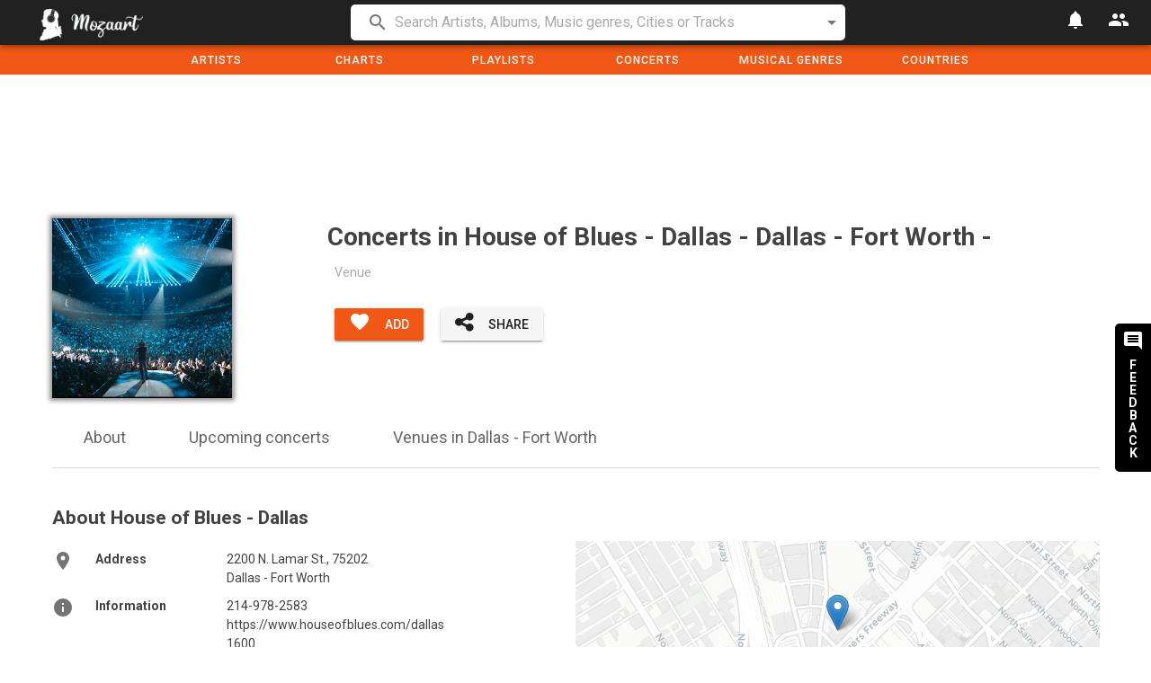

--- FILE ---
content_type: text/html; charset=utf-8
request_url: https://mozaart.com/en/v/house-of-blues-dallas-dallas-fort-worth
body_size: 10752
content:
<!DOCTYPE html prefix="og: http://ogp.me/ns#">
  <html lang="en">
  <head>
    <meta charset="utf-8">
    <meta http-equiv="X-UA-Compatible" content="IE=edge">
    <meta name="viewport" content="width=device-width, initial-scale=1">
    <meta name="author" content="">
    <link rel="preconnect" href="https://fonts.gstatic.com" crossorigin>
    <link rel="preconnect" href="https://cdnjs.cloudflare.com" crossorigin>
    <link rel="preconnect" href="https://www.youtube.com" crossorigin>
    <link rel="preconnect" href="https://www.google-analytics.com" crossorigin>
    <link rel="preconnect" href="https://yt3.ggpht.com" crossorigin>
    <link rel="preconnect" href="https://i.scdn.co" crossorigin>
    <link rel="preconnect" href="https://i.ytimg.com" crossorigin>
    <link rel="preload" type="font/woff2" crossorigin href="https://maxcdn.bootstrapcdn.com/font-awesome/4.7.0/fonts/fontawesome-webfont.woff2?v=4.7.0" as="font">
    <link href="/css/app-f2af548fdf90094be0aa9bfcc6bb4edc.css?vsn=d" rel="preload" as="style" onload="this.onload=null;this.rel='stylesheet'">
    <link href="https://maxcdn.bootstrapcdn.com/font-awesome/4.7.0/css/font-awesome.min.css" rel="preload" as="style" onload="this.onload=null;this.rel='stylesheet'">
    <link href='https://fonts.googleapis.com/css?family=Roboto:300,400,500,700|Material+Icons' rel="preload" as="style" onload="this.onload=null;this.rel='stylesheet'">
    <link href="https://cdnjs.cloudflare.com/ajax/libs/vuetify/1.5.19/vuetify.min.css" rel="preload" as="style"  onload="this.onload=null;this.rel='stylesheet'">
    <link href="/css/app-f2af548fdf90094be0aa9bfcc6bb4edc.css?vsn=d" rel="stylesheet"  media="none" onload="if(media!='all')media='all'">
    <link href="https://maxcdn.bootstrapcdn.com/font-awesome/4.7.0/css/font-awesome.min.css" rel="stylesheet"  media="none" onload="if(media!='all')media='all'">
    <link href='https://fonts.googleapis.com/css?family=Roboto:300,400,500,700|Material+Icons' rel="stylesheet"  media="none" onload="if(media!='all')media='all'">
    <link href="https://cdnjs.cloudflare.com/ajax/libs/vuetify/1.5.18/vuetify.min.css" rel="stylesheet"  media="none" onload="if(media!='all')media='all'">
    <link rel="apple-touch-icon" sizes="57x57" href="/images/apple-icon-57x57.png">
    <link rel="apple-touch-icon" sizes="60x60" href="/images/apple-icon-60x60.png">
    <link rel="apple-touch-icon" sizes="72x72" href="/images/apple-icon-72x72.png">
    <link rel="apple-touch-icon" sizes="76x76" href="/images/apple-icon-76x76.png">
    <link rel="apple-touch-icon" sizes="114x114" href="/images/apple-icon-114x114.png">
    <link rel="apple-touch-icon" sizes="120x120" href="/images/apple-icon-120x120.png">
    <link rel="apple-touch-icon" sizes="144x144" href="/images/apple-icon-144x144.png">
    <link rel="apple-touch-icon" sizes="152x152" href="/images/apple-icon-152x152.png">
    <link rel="apple-touch-icon" sizes="180x180" href="/images/apple-icon-180x180.png">
    <link rel="icon" type="image/png" sizes="192x192"  href="/images/android-icon-192x192.png">
    <link rel="icon" type="image/png" sizes="32x32" href="/images/favicon-32x32.png">
    <link rel="icon" type="image/png" sizes="96x96" href="/images/favicon-96x96.png">
    <link rel="icon" type="image/png" sizes="16x16" href="/images/favicon-16x16.png">
    <link rel="manifest" href="/manifest/manifest.json">
    <meta name="msapplication-TileColor" content="#ffffff">
    <meta name="msapplication-TileImage" content="/ms-icon-144x144.png">
    <meta name="theme-color" content="#ffffff">
<title>House of Blues - Dallas, Venue in Dallas - Fort Worth - Mozaart</title>
<meta name="description" content="Upcoming concerts at House of Blues - Dallas, venue in Dallas - Fort Worth. Discover all the content from all the artists performing." />
<meta name="robots" content="index, follow" />
<meta name="keywords" content="playlist, radio, artists, letter, music band, singers,free, legal,listen"/>
<meta property="og:title" content="House of Blues - Dallas, Venue in Dallas - Fort Worth - Mozaart"/>
<meta property="og:url" content="https://mozaart.com/en/v/house-of-blues-dallas-dallas-fort-worth" />
<meta property="og:type" content="article" />
<meta property="og:description" content="Upcoming concerts at House of Blues - Dallas, venue in Dallas - Fort Worth. Discover all the content from all the artists performing." />
<meta property="og:image" content="https://mozaart.com/images/venue.png" />
<meta name="twitter:card" content="summary_large_image">
<meta name="twitter:site" content="@Mozaart_en" />
<meta name="twitter:title" content="House of Blues - Dallas, Venue in Dallas - Fort Worth - Mozaart" />
<meta name="twitter:description" content="Upcoming concerts at House of Blues - Dallas, venue in Dallas - Fort Worth. Discover all the content from all the artists performing." />
<meta name="twitter:image" content="https://mozaart.com/images/venue.png" />
<link rel="stylesheet" href="//unpkg.com/leaflet/dist/leaflet.css">


<link href="https://mozaart.com/es/v/house-of-blues-dallas-dallas-fort-worth" hreflang="es" rel="alternate">

<link href="https://mozaart.com/fr/v/house-of-blues-dallas-dallas-fort-worth" hreflang="fr" rel="alternate">

<link href="https://mozaart.com/it/v/house-of-blues-dallas-dallas-fort-worth" hreflang="it" rel="alternate">

<link href="https://mozaart.com/de/v/house-of-blues-dallas-dallas-fort-worth" hreflang="de" rel="alternate">

<link href="https://mozaart.com/pt/v/house-of-blues-dallas-dallas-fort-worth" hreflang="pt" rel="alternate">

<link href="https://mozaart.com/ca/v/house-of-blues-dallas-dallas-fort-worth" hreflang="ca" rel="alternate">

<link href="https://mozaart.com/v/house-of-blues-dallas-dallas-fort-worth" hreflang="x-default" rel="alternate">

<link href="https://mozaart.com/en/v/house-of-blues-dallas-dallas-fort-worth" rel="canonical">
    <script async src="https://pagead2.googlesyndication.com/pagead/js/adsbygoogle.js?client=ca-pub-9227766110669176"
         crossorigin="anonymous"></script>
    <script type="text/javascript">
      window.csrf_token = "Eg9aBTE_GTMaPSdCDy9vBy1HOiA9HAJXDelrUoKTTyf0NMVwxpNXrjEe";
      locale = "en";
    </script>
    <script>
    (function(i,s,o,g,r,a,m){i['GoogleAnalyticsObject']=r;i[r]=i[r]||function(){
    (i[r].q=i[r].q||[]).push(arguments)},i[r].l=1*new Date();a=s.createElement(o),
    m=s.getElementsByTagName(o)[0];a.async=1;a.src=g;m.parentNode.insertBefore(a,m)
    })(window,document,'script','https://www.google-analytics.com/analytics.js','ga');
    ga('create', 'UA-106137608-3', 'auto');
    ga('send', 'pageview');
    </script>
  </head>
  <style>
  #overlay{
    position: absolute;
    width: 100%;
    height: 100vh;
    background-color: #fff;
    z-index:100000;
  }
  #spinner{
    width: 100%;
    height: 100%;
    background: url(/images/spinning.gif) no-repeat center center;
  }
  </style>
  <body>
    <div id="inspire">
      <div id="overlay" v-if="overlay">
        <div id="spinner"></div>
      </div>
      <div id="feedback-container" @click="feedback=true">
        <v-icon>comment</v-icon>
        <span class="hidden-xs-only" id="feedback-text">FEEDBACK</span>
      </div>
      <div data-app="true" class="application page-main theme--light">
        <div class="application--wrap">
          <div class="content" id="main-holder">
            <v-toolbar
              color="grey darken-4"
              height="50"
              dark
              app
              fixed
            >
              <v-toolbar-side-icon class="hidden-md-and-up" @click.stop="dialogmenu = true"></v-toolbar-side-icon>
              <v-toolbar-title id="toolbar-title">

                <a href="/en"><img id="logo" alt="Mozaart logo" v-lazy="'/images/long-logo.png'"></a>
              </v-toolbar-title>
              <v-spacer></v-spacer>
              <v-btn icon @click="notification">
                <v-icon>notifications</v-icon>
              </v-btn>
              <v-btn icon v-if="!connected" @click="login = true">
                <v-icon>people</v-icon>
              </v-btn>
              <v-menu v-if="connected"
                 bottom
                 origin="center center"
                 transition="scale-transition"
                 offset-y
               >
                 <v-btn
                  slot="activator"
                  icon
                 >
                 <img class="round-img avatar-img" v-if="user_data.user_image" :src="user_data.user_image">
                 <v-icon  v-if="!user_data.user_image">person</v-icon>
                 </v-btn>
               <v-list>
                 <v-list-tile @click="moveTo('/en/myaccount')">
                  <v-list-tile-title>{{user_data.username}}</v-list-tile-title>
                </v-list-tile>
                <v-divider></v-divider>
                 <v-list-tile @click="">
                  <v-list-tile-title><a href="/api/auth/logout">Log out</a></v-list-tile-title>
                </v-list-tile>
               </v-list>
              </v-menu>
            </v-toolbar>
            <v-snackbar
              v-model="snackbar"
              :timeout="timeout"
              top
              white
            >
              {{ snack_text }}
              <v-btn
                color="white"
                flat
                @click="snackbar = false"
              >
                Close
              </v-btn>
            </v-snackbar>
            <div id="search-holder">
              <div  class="container search-container layout row wrap">
              <div  class="flex lg12 md10 offset-md1">
              <v-autocomplete
                :items="items"
                background-color="white"
                color="black"
                item-text="name"
                placeholder='Search Artists, Albums, Music genres, Cities or Tracks'
                :filter="idemFilter"
                return-object=true
                :search-input.sync="search"
                hide-no-data
                persistent-hint="true"
                prepend-inner-icon="search"
                v-model="select"
                @keyup.enter="querySearch"
                dense
                attach
              >
              <template slot="item" slot-scope="{ item, tile }">
                <v-list-tile-content>
                  <v-list-tile-title v-text="item.name"></v-list-tile-title>
                </v-list-tile-content>
                <v-list-tile-action>
                  <span v-if="item.type=='genre_page'">Music genre</span>
                  <span v-if="item.type=='playlist_page'">Playlist</span>
                  <span v-if="item.type=='artist_page'">Artist<v-icon v-if="connected" small @click.stop="toggle_favorite(item['slug'], 'artist')">add</v-icon></span>
                  <span v-if="item.type=='album_page'">Album<v-icon v-if="connected" small @click.stop="toggle_favorite(item['slug'], 'album')">add</v-icon></span>
                  <span v-if="item.type=='venue_page'">Venue<v-icon v-if="connected" small @click.stop="toggle_favorite(item['slug'], 'venue')">add</v-icon></span>
                  <span v-if="item.type=='city_page'">City<v-icon v-if="connected" small @click.stop="toggle_favorite(item['slug'], 'city')">add</v-icon></span>
                </v-list-tile-action>
              </template>
            </v-autocomplete>
              </div>
              </div>
            </div>
            <template>
              <v-tabs
                fixed-tabs color="#f15815"
                slider-color="yellow"
                class="hidden-sm-and-down"
                height="33"
                dark
              >
              <div class="v-tabs__div header-menu-tab">
                <a class="v-tabs__item v-tabs__item--active no-underline" href="/en/artists">
Artists
                </a>
              </div>
              <div class="v-tabs__div header-menu-tab">
                <a class="v-tabs__item v-tabs__item--active no-underline" href="/en/playlists/t/chart">
Charts
                </a>
              </div>
                <div class="v-tabs__div header-menu-tab">
                  <a class="v-tabs__item v-tabs__item--active no-underline" href="/en/playlists">
Playlists
                  </a>
                </div>
                <div class="v-tabs__div header-menu-tab">
                  <a class="v-tabs__item v-tabs__item--active no-underline" href="/en/concerts">
Concerts
                  </a>
                </div>
                <div class="v-tabs__div header-menu-tab">
                  <a class="v-tabs__item v-tabs__item--active no-underline" href="/en/genres">
Musical Genres
                  </a>
                </div>
                <div class="v-tabs__div header-menu-tab">
                  <a class="v-tabs__item v-tabs__item--active no-underline" href="/en/countries">
Countries
                  </a>
                </div>
              </v-tabs>
            </template>
          <div id="grid-container">
            <div class="container" id="inside-grid-container">
              <div class="ad-holder">
                <!-- Header Mozaart -->

                <ins class="adsbygoogle"
                     style="display:inline-block;width:720px;height:150px"
                     data-ad-client="ca-pub-9227766110669176"
                     data-ad-slot="2099782058"></ins>

                <script>
                     (adsbygoogle = window.adsbygoogle || []).push({});
                </script>
              </div>
<div class="layout row wrap">
  <div class="flex lg3 md3 sm5 xs5 text-sm-left text-xs-center">
    <img class="flex top-section-img" alt="Picture of House of Blues - Dallas" src="/images/venue.png">
  </div>
  <div class="flex lg9 md9 sm7 xs7 text-xs-left">
    <div class="layout row wrap top-section-infos">
      <div class="flex sm12 xs12">
        <h1>
Concerts in House of Blues - Dallas - Dallas - Fort Worth -
        </h1>
      </div>
      <div class="flex xs12">
        <div class="layout row wrap">
          <div class="top-section-info-text flex md4 hidden-sm-and-down">
Venue
          </div>
        </div>
      </div>
      <div class="flex xs12 top-section-buttons">
        <v-btn color="#f15815" class="white--text btn-small" @click="toggle_favorite('house-of-blues-dallas-dallas-fort-worth', 'venue')" v-if="(user_data && !is_favorite('house-of-blues-dallas-dallas-fort-worth', 'venue')) || !connected">
          <v-icon left dark class="btn-small-icon">favorite</v-icon><span class="hidden-xs-only">Add</span>
        </v-btn>
        <v-btn color="grey" class="white--text btn-small"   @click="toggle_favorite('house-of-blues-dallas-dallas-fort-worth', 'venue')" v-if="user_data && is_favorite('house-of-blues-dallas-dallas-fort-worth', 'venue')">
          <v-icon left dark class="btn-small-icon">check</v-icon><span class="hidden-xs-only">Added</span>
        </v-btn>
        <v-btn color="light-gray" class="btn-small" @click="sharePage('top')">
          <v-icon left dark class="btn-small-icon">fa-share-alt</v-icon><span class="hidden-xs-only">Share</span>
        </v-btn>
      </div>
    </div>
  </div>
</div>
<div class="layout row wrap">
  <div class="flex xs12 text-xs-center top-anchor-container">
    <div class="layout row wrap">
      <div class="top-anchor">
        <a href="#about" class="anchor-link">About</a>
      </div>
      <div class="top-anchor">
        <a href="#concerts" class="anchor-link">Upcoming concerts</a>
      </div>
      <div class="top-anchor">
        <a href="#venues" class="anchor-link">Venues in Dallas - Fort Worth</a>
      </div>
    </div>
  </div>
</div>
<a name="about" class="section-anchor"></a>
<div class="layout row wrap section-container">
  <div class="flex xs12 text-xs-left section-title">
    <h2>
About House of Blues - Dallas
    </h2>
  </div>
  <div class="flex xs12">
    <div class="layout row wrap">
      <div class="flex md6 xs12 text-xs-left">
        <div class="layout row wrap location-item-line">
          <div class="flex sm1 xs2">
            <b><v-icon clas="">location_on</v-icon></b>
          </div>
          <div class="flex sm3 hidden-xs-only">
             <b>Address</b>
          </div>
          <div class="flex sm8 xs10">

            <div>
2200 N. Lamar St., 75202
            </div>

            <div>
              <a href="/en/city/dallas-fort-worth-us">
Dallas - Fort Worth
              </a>
            </div>
          </div>
        </div>

        <div class="layout row wrap location-item-line">
          <div class="flex sm1 xs2">
            <b><v-icon clas="">info</v-icon></b>
          </div>
          <div class="flex sm3 hidden-xs-only">
             <b>Information</b>
          </div>
          <div class="flex sm8 xs10">
            <div>
214-978-2583
            </div>

            <div>
              <a href="https://www.houseofblues.com/dallas" rel="noreferrer" target="_blank">
https://www.houseofblues.com/dallas
              </a>
            </div>


            <div>
1600
            </div>

          </div>
        </div>

      </div>
      <div class="map-event-holder flex md6 hidden-sm-and-down">
        <template>
        <l-map id="map-event"
          :zoom="15"
          :center="[32.78533,-96.80809]"
          :bounds="bounds"
          ref="map"
        >
          <l-tile-layer :url="url"></l-tile-layer>
          <l-marker class="pointer" :lat-lng="[32.78533,-96.80809]"></l-marker>
        </l-map>
        </template>
      </div>
    </div>
  </div>
</div>

<a name="venues" class="section-anchor"></a>
<div class="layout row wrap section-container">
  <div class="flex xs12 text-xs-left section-title">
    <h2>
Venues in Dallas - Fort Worth
    </h2>
  </div>
  <div class="flex xs12">
    <div class="layout row wrap">

      <div class="flex lg3 md3 sm4 xs6 venue-item-div text-xs-left">
        <a class="" href="/en/v/j-j-pizza-s-basement-dallas-fort-worth">
        <v-icon>fa-building</v-icon> J &amp; J Pizza&#39;s Basement
        </a>
      </div>

      <div class="flex lg3 md3 sm4 xs6 venue-item-div text-xs-left">
        <a class="" href="/en/v/rubber-gloves-rehearsal-studios-dallas-fort-worth">
        <v-icon>fa-building</v-icon> Rubber Gloves Rehearsal Studios
        </a>
      </div>

      <div class="flex lg3 md3 sm4 xs6 venue-item-div text-xs-left">
        <a class="" href="/en/v/third-rail-at-harvest-hall-dallas-fort-worth">
        <v-icon>fa-building</v-icon> Third Rail at Harvest Hall
        </a>
      </div>

      <div class="flex lg3 md3 sm4 xs6 venue-item-div text-xs-left">
        <a class="" href="/en/v/poor-david-s-pub-dallas-fort-worth">
        <v-icon>fa-building</v-icon> Poor David&#39;s Pub
        </a>
      </div>

      <div class="flex lg3 md3 sm4 xs6 venue-item-div text-xs-left">
        <a class="" href="/en/v/kessler-theater-dallas-fort-worth">
        <v-icon>fa-building</v-icon> Kessler Theater
        </a>
      </div>

      <div class="flex lg3 md3 sm4 xs6 venue-item-div text-xs-left">
        <a class="" href="/en/v/club-dada-dallas-fort-worth">
        <v-icon>fa-building</v-icon> Club Dada
        </a>
      </div>

      <div class="flex lg3 md3 sm4 xs6 venue-item-div text-xs-left">
        <a class="" href="/en/v/the-loft-at-gilley-s-dallas-fort-worth">
        <v-icon>fa-building</v-icon> The Loft at Gilley&#39;s
        </a>
      </div>

      <div class="flex lg3 md3 sm4 xs6 venue-item-div text-xs-left">
        <a class="" href="/en/v/deep-ellum-art-company-dallas-fort-worth">
        <v-icon>fa-building</v-icon> Deep Ellum Art Company
        </a>
      </div>

      <div class="flex lg3 md3 sm4 xs6 venue-item-div text-xs-left">
        <a class="" href="/en/v/project-ai-dallas-dallas-fort-worth">
        <v-icon>fa-building</v-icon> Project Ai Dallas
        </a>
      </div>

      <div class="flex lg3 md3 sm4 xs6 venue-item-div text-xs-left">
        <a class="" href="/en/v/mama-tried-deep-ellum-dallas-fort-worth">
        <v-icon>fa-building</v-icon> Mama Tried Deep Ellum
        </a>
      </div>

      <div class="flex lg3 md3 sm4 xs6 venue-item-div text-xs-left">
        <a class="" href="/en/v/marty-b-s-dallas-fort-worth">
        <v-icon>fa-building</v-icon> Marty B&#39;s
        </a>
      </div>

      <div class="flex lg3 md3 sm4 xs6 venue-item-div text-xs-left">
        <a class="" href="/en/v/the-harvest-house-dallas-fort-worth">
        <v-icon>fa-building</v-icon> The Harvest House
        </a>
      </div>

      <div class="flex lg3 md3 sm4 xs6 venue-item-div text-xs-left">
        <a class="" href="/en/v/clicks-dallas-fort-worth">
        <v-icon>fa-building</v-icon> Clicks
        </a>
      </div>

      <div class="flex lg3 md3 sm4 xs6 venue-item-div text-xs-left">
        <a class="" href="/en/v/granada-theater-dallas-fort-worth">
        <v-icon>fa-building</v-icon> Granada Theater
        </a>
      </div>

      <div class="flex lg3 md3 sm4 xs6 venue-item-div text-xs-left">
        <a class="" href="/en/v/house-of-blues-dallas-dallas-fort-worth">
        <v-icon>fa-building</v-icon> House of Blues - Dallas
        </a>
      </div>

      <div class="flex lg3 md3 sm4 xs6 venue-item-div text-xs-left">
        <a class="" href="/en/v/house-of-blues-dallas-presented-by-cricket-wireless-dallas-fort-worth">
        <v-icon>fa-building</v-icon> House of Blues Dallas presented by Cricket Wireless
        </a>
      </div>

      <div class="flex lg3 md3 sm4 xs6 venue-item-div text-xs-left">
        <a class="" href="/en/v/turning-point-church-of-god-dallas-fort-worth">
        <v-icon>fa-building</v-icon> Turning Point Church of God
        </a>
      </div>

      <div class="flex lg3 md3 sm4 xs6 venue-item-div text-xs-left">
        <a class="" href="/en/v/bass-performance-hall-dallas-fort-worth">
        <v-icon>fa-building</v-icon> Bass Performance Hall
        </a>
      </div>

      <div class="flex lg3 md3 sm4 xs6 venue-item-div text-xs-left">
        <a class="" href="/en/v/gas-monkey-live-dallas-fort-worth">
        <v-icon>fa-building</v-icon> Gas Monkey Live
        </a>
      </div>

      <div class="flex lg3 md3 sm4 xs6 venue-item-div text-xs-left">
        <a class="" href="/en/v/longhorn-ballroom-dallas-fort-worth">
        <v-icon>fa-building</v-icon> Longhorn Ballroom
        </a>
      </div>

      <div class="flex lg3 md3 sm4 xs6 venue-item-div text-xs-left">
        <a class="" href="/en/v/south-side-ballroom-at-gilley-s-dallas-fort-worth">
        <v-icon>fa-building</v-icon> South Side Ballroom at Gilley&#39;s
        </a>
      </div>

      <div class="flex lg3 md3 sm4 xs6 venue-item-div text-xs-left">
        <a class="" href="/en/v/wild-acre-live-dallas-fort-worth">
        <v-icon>fa-building</v-icon> Wild Acre Live
        </a>
      </div>

      <div class="flex lg3 md3 sm4 xs6 venue-item-div text-xs-left">
        <a class="" href="/en/v/wild-acre-brewing-dallas-fort-worth">
        <v-icon>fa-building</v-icon> Wild Acre Brewing
        </a>
      </div>

      <div class="flex lg3 md3 sm4 xs6 venue-item-div text-xs-left">
        <a class="" href="/en/v/south-side-ballroom-gilley-s-dallas-fort-worth">
        <v-icon>fa-building</v-icon> South Side Ballroom, Gilley&#39;s
        </a>
      </div>

      <div class="flex lg3 md3 sm4 xs6 venue-item-div text-xs-left">
        <a class="" href="/en/v/the-bomb-factory-dallas-fort-worth">
        <v-icon>fa-building</v-icon> The Bomb Factory
        </a>
      </div>

      <div class="flex lg3 md3 sm4 xs6 venue-item-div text-xs-left">
        <a class="" href="/en/v/spellman-amphitheater-dallas-fort-worth">
        <v-icon>fa-building</v-icon> Spellman Amphitheater
        </a>
      </div>

      <div class="flex lg3 md3 sm4 xs6 venue-item-div text-xs-left">
        <a class="" href="/en/v/the-theater-at-grand-prairie-dallas-fort-worth">
        <v-icon>fa-building</v-icon> the theater at grand prairie
        </a>
      </div>

      <div class="flex lg3 md3 sm4 xs6 venue-item-div text-xs-left">
        <a class="" href="/en/v/texas-trust-cu-theatre-at-grand-prairie-dallas-fort-worth">
        <v-icon>fa-building</v-icon> Texas Trust CU Theatre at Grand Prairie
        </a>
      </div>

      <div class="flex lg3 md3 sm4 xs6 venue-item-div text-xs-left">
        <a class="" href="/en/v/the-theatre-at-grand-prairie-dallas-fort-worth">
        <v-icon>fa-building</v-icon> The Theatre at Grand Prairie
        </a>
      </div>

      <div class="flex lg3 md3 sm4 xs6 venue-item-div text-xs-left">
        <a class="" href="/en/v/verizon-theatre-at-grand-prairie-dallas-fort-worth">
        <v-icon>fa-building</v-icon> Verizon Theatre at Grand Prairie
        </a>
      </div>

      <div class="flex lg3 md3 sm4 xs6 venue-item-div text-xs-left">
        <a class="" href="/en/v/college-park-center-uta-dallas-fort-worth">
        <v-icon>fa-building</v-icon> College Park Center, UTA
        </a>
      </div>

      <div class="flex lg3 md3 sm4 xs6 venue-item-div text-xs-left">
        <a class="" href="/en/v/dickies-arena-dallas-fort-worth">
        <v-icon>fa-building</v-icon> Dickies Arena
        </a>
      </div>

      <div class="flex lg3 md3 sm4 xs6 venue-item-div text-xs-left">
        <a class="" href="/en/v/starplex-pavilion-dallas-fort-worth">
        <v-icon>fa-building</v-icon> Starplex Pavilion
        </a>
      </div>

      <div class="flex lg3 md3 sm4 xs6 venue-item-div text-xs-left">
        <a class="" href="/en/v/american-airlines-center-dallas-fort-worth">
        <v-icon>fa-building</v-icon> American Airlines Center
        </a>
      </div>

      <div class="flex lg3 md3 sm4 xs6 venue-item-div text-xs-left">
        <a class="" href="/en/v/dos-equis-pavilion-dallas-fort-worth">
        <v-icon>fa-building</v-icon> Dos Equis Pavilion
        </a>
      </div>

      <div class="flex lg3 md3 sm4 xs6 venue-item-div text-xs-left">
        <a class="" href="/en/v/mclane-stadium-dallas-fort-worth">
        <v-icon>fa-building</v-icon> McLane Stadium
        </a>
      </div>

      <div class="flex lg3 md3 sm4 xs6 venue-item-div text-xs-left">
        <a class="" href="/en/v/globe-life-park-dallas-fort-worth">
        <v-icon>fa-building</v-icon> Globe Life Park
        </a>
      </div>

      <div class="flex lg3 md3 sm4 xs6 venue-item-div text-xs-left">
        <a class="" href="/en/v/fair-park-dallas-fort-worth">
        <v-icon>fa-building</v-icon> Fair Park
        </a>
      </div>

      <div class="flex lg3 md3 sm4 xs6 venue-item-div text-xs-left">
        <a class="" href="/en/v/at-t-stadium-dallas-fort-worth">
        <v-icon>fa-building</v-icon> AT&amp;T Stadium
        </a>
      </div>

      <div class="flex lg3 md3 sm4 xs6 venue-item-div text-xs-left">
        <a class="" href="/en/v/billy-bob-s-texas-dallas-fort-worth">
        <v-icon>fa-building</v-icon> Billy Bob&#39;s Texas
        </a>
      </div>

    </div>
  </div>
</div>
<!-- Horizontal -Page 1 -->
<ins class="adsbygoogle"
     style="display:block"
     data-ad-client="ca-pub-9227766110669176"
     data-ad-slot="1248681765"
     data-ad-format="auto"
     data-full-width-responsive="true"></ins>
<script>
     (adsbygoogle = window.adsbygoogle || []).push({});
</script>
<div class="layout row wrap">
  <ol id="breadcrumbs" class="flex xs12 text-xs-left" itemscope itemtype="http://schema.org/BreadcrumbList">
    <li itemprop="itemListElement" itemscope
        itemtype="http://schema.org/ListItem">
      <a itemtype="http://schema.org/Thing"
         itemprop="item" href="/en">
          <span itemprop="name">Home</span> ›</a>
      <meta itemprop="position" content="1" />
    </li>
    <li itemprop="itemListElement" itemscope
        itemtype="http://schema.org/ListItem">
      <a itemtype="http://schema.org/Thing"
         itemprop="item" href="/en/countries">
        <span itemprop="name">Countries</span> ›</a>
      <meta itemprop="position" content="2" />
    </li>
    <li itemprop="itemListElement" itemscope
        itemtype="http://schema.org/ListItem">
      <a itemtype="http://schema.org/Thing"
         itemprop="item" href="/en/c/united-states">
        <span itemprop="name">united-states</span> ›</a>
      <meta itemprop="position" content="3" />
    </li>
    <li itemprop="itemListElement" itemscope
        itemtype="http://schema.org/ListItem">
      <a itemtype="http://schema.org/Thing"
         itemprop="item" href="/en/city/dallas-fort-worth-us">
        <span itemprop="name">Dallas - Fort Worth</span> ›</a>
      <meta itemprop="position" content="4" />
    </li>
    <li itemprop="itemListElement" itemscope
        itemtype="http://schema.org/ListItem">
      <a itemtype="http://schema.org/Thing"
         itemprop="item" href="/en/v/house-of-blues-dallas-dallas-fort-worth">
        <span itemprop="name">House of Blues - Dallas</span></a>
      <meta itemprop="position" content="5" />
    </li>
  </ol>
</div>
<script>
var type = 'venue';
var position = null
</script>


              <div class="layout row wrap section-container">
                <div class="flex xs12 text-xs-left section-title">
                  <div class="layout row wrap">
                    <h2 class="flex xs10">
Top Playlists
                    </h2>
                    <a class="flex xs2 section-title-link text-xs-right" href="/en/playlists">
See all ›
                    </a>
                  </div>
                </div>
                <div class="flex xs12">
                  <div class="scrolling-wrapper">

                        <div class="playlist-card">
                        <a href="/en/p/top-50-united-states">
                          <div class="playlist-card-holder">
                            <img class="flex playlist-card-img" alt="Image of Top 50 United States" v-lazy="'https://mozaart.com/images/playlist/playlists/top-50-united-states.png'">
                            <div class="text-xs-left playlist-card-name">
Top 50 United States
                            </div>
                          </div>
                        </a>
                        </div>

                        <div class="playlist-card">
                        <a href="/en/p/top-50-brazil">
                          <div class="playlist-card-holder">
                            <img class="flex playlist-card-img" alt="Image of Top 50 Brazil" v-lazy="'https://mozaart.com/images/playlist/playlists/top-50-brazil.png'">
                            <div class="text-xs-left playlist-card-name">
Top 50 Brazil
                            </div>
                          </div>
                        </a>
                        </div>

                        <div class="playlist-card">
                        <a href="/en/p/top-50-united-kingdom">
                          <div class="playlist-card-holder">
                            <img class="flex playlist-card-img" alt="Image of Top 50 United Kingdom" v-lazy="'https://mozaart.com/images/playlist/playlists/top-50-united-kingdom.png'">
                            <div class="text-xs-left playlist-card-name">
Top 50 United Kingdom
                            </div>
                          </div>
                        </a>
                        </div>

                        <div class="playlist-card">
                        <a href="/en/p/top-50-germany">
                          <div class="playlist-card-holder">
                            <img class="flex playlist-card-img" alt="Image of Top 50 Germany" v-lazy="'https://mozaart.com/images/playlist/playlists/top-50-germany.png'">
                            <div class="text-xs-left playlist-card-name">
Top 50 Germany
                            </div>
                          </div>
                        </a>
                        </div>

                        <div class="playlist-card">
                        <a href="/en/p/top-50-spain">
                          <div class="playlist-card-holder">
                            <img class="flex playlist-card-img" alt="Image of Top 50 Spain" v-lazy="'https://mozaart.com/images/playlist/playlists/top-50-spain.png'">
                            <div class="text-xs-left playlist-card-name">
Top 50 Spain
                            </div>
                          </div>
                        </a>
                        </div>

                        <div class="playlist-card">
                        <a href="/en/p/top-50-mexico">
                          <div class="playlist-card-holder">
                            <img class="flex playlist-card-img" alt="Image of Top 50 Mexico" v-lazy="'https://mozaart.com/images/playlist/playlists/top-50-mexico.png'">
                            <div class="text-xs-left playlist-card-name">
Top 50 Mexico
                            </div>
                          </div>
                        </a>
                        </div>

                        <div class="playlist-card">
                        <a href="/en/p/top-50-argentina">
                          <div class="playlist-card-holder">
                            <img class="flex playlist-card-img" alt="Image of Top 50 Argentina" v-lazy="'https://mozaart.com/images/playlist/playlists/top-50-argentina.png'">
                            <div class="text-xs-left playlist-card-name">
Top 50 Argentina
                            </div>
                          </div>
                        </a>
                        </div>

                        <div class="playlist-card">
                        <a href="/en/p/top-50-italy">
                          <div class="playlist-card-holder">
                            <img class="flex playlist-card-img" alt="Image of Top 50 Italy" v-lazy="'https://mozaart.com/images/playlist/playlists/top-50-italy.png'">
                            <div class="text-xs-left playlist-card-name">
Top 50 Italy
                            </div>
                          </div>
                        </a>
                        </div>

                  </div>
                </div>
              </div>
              <div class="layout row wrap">
                <div class="flex xs12 sm12 section-container">
                  <div class="flex xs12 text-xs-left section-title">
                    <div class="layout row wrap">
                      <h2 class="flex xs10">
Trending right now on mozaart
                      </h2>
                    </div>
                  </div>


                  <a class="no-underline" href="/en/t/rockstar-feat-roddy-ricch-dababy">
                    <div class="flex xs12 text-xs-left table-row layout row wrap">
                      <div class="flex xs1 table-row-rank">
1
                      </div>
                      <div class="flex xs8 table-row-holder">
                        <div class='table-row-thumbnail'><img alt="ROCKSTAR (feat. Roddy Ricch) by DaBaby, Roddy Ricch" v-lazy="'https://i.ytimg.com/vi/83xBPCw5hh4/default.jpg'"></div>
                        <div class='table-row-inline'>
                          <div class="table-row-title">ROCKSTAR (feat. Roddy Ricch)</div>
                        </div>
                      </div>
                      <div class="flex xs3 table-row-holder">
                        <div class="table-row-subtitle">DaBaby, Roddy Ricch</div>
                      </div>
                    </div>
                  </a>



                  <a class="no-underline" href="/en/t/for-the-night-feat-lil-baby-dababy-baby">
                    <div class="flex xs12 text-xs-left table-row layout row wrap">
                      <div class="flex xs1 table-row-rank">
2
                      </div>
                      <div class="flex xs8 table-row-holder">
                        <div class='table-row-thumbnail'><img alt="For The Night (feat. Lil Baby &amp; DaBaby) by Pop Smoke, Lil Baby, DaBaby" v-lazy="'https://i.ytimg.com/vi/Q9pjm4cNsfc/default.jpg'"></div>
                        <div class='table-row-inline'>
                          <div class="table-row-title">For The Night (feat. Lil Baby &amp; DaBaby)</div>
                        </div>
                      </div>
                      <div class="flex xs3 table-row-holder">
                        <div class="table-row-subtitle">Pop Smoke, Lil Baby, DaBaby</div>
                      </div>
                    </div>
                  </a>



                  <a class="no-underline" href="/en/t/watermelon-sugar-harry-styles">
                    <div class="flex xs12 text-xs-left table-row layout row wrap">
                      <div class="flex xs1 table-row-rank">
3
                      </div>
                      <div class="flex xs8 table-row-holder">
                        <div class='table-row-thumbnail'><img alt="Watermelon Sugar by Harry Styles" v-lazy="'https://i.ytimg.com/vi/7-x3uD5z1bQ/default.jpg'"></div>
                        <div class='table-row-inline'>
                          <div class="table-row-title">Watermelon Sugar</div>
                        </div>
                      </div>
                      <div class="flex xs3 table-row-holder">
                        <div class="table-row-subtitle">Harry Styles</div>
                      </div>
                    </div>
                  </a>



                  <a class="no-underline" href="/en/t/the-woo-feat-50-cent-roddy-ricch-50-cent">
                    <div class="flex xs12 text-xs-left table-row layout row wrap">
                      <div class="flex xs1 table-row-rank">
4
                      </div>
                      <div class="flex xs8 table-row-holder">
                        <div class='table-row-thumbnail'><img alt="The Woo (feat. 50 Cent &amp; Roddy Ricch) by Pop Smoke, 50 Cent, Roddy Ricch" v-lazy="'https://i.ytimg.com/vi/24cbJedcfsc/default.jpg'"></div>
                        <div class='table-row-inline'>
                          <div class="table-row-title">The Woo (feat. 50 Cent &amp; Roddy Ricch)</div>
                        </div>
                      </div>
                      <div class="flex xs3 table-row-holder">
                        <div class="table-row-subtitle">Pop Smoke, 50 Cent, Roddy Ricch</div>
                      </div>
                    </div>
                  </a>



                  <a class="no-underline" href="/en/t/whats-poppin-feat-dababy-tory-lanez-lil-wayne-remix-jack-harlow">
                    <div class="flex xs12 text-xs-left table-row layout row wrap">
                      <div class="flex xs1 table-row-rank">
5
                      </div>
                      <div class="flex xs8 table-row-holder">
                        <div class='table-row-thumbnail'><img alt="WHATS POPPIN (feat. DaBaby, Tory Lanez &amp; Lil Wayne) - Remix by Jack Harlow, DaBaby, Lil Wayne, Tory Lanez" v-lazy="'https://i.ytimg.com/vi/EoxkdcQAZmQ/default.jpg'"></div>
                        <div class='table-row-inline'>
                          <div class="table-row-title">WHATS POPPIN (feat. DaBaby, Tory Lanez &amp; Lil Wayne) - Remix</div>
                        </div>
                      </div>
                      <div class="flex xs3 table-row-holder">
                        <div class="table-row-subtitle">Jack Harlow, DaBaby, Lil Wayne, Tory Lanez</div>
                      </div>
                    </div>
                  </a>



                  <a class="no-underline" href="/en/t/blinding-lights-the-weeknd">
                    <div class="flex xs12 text-xs-left table-row layout row wrap">
                      <div class="flex xs1 table-row-rank">
6
                      </div>
                      <div class="flex xs8 table-row-holder">
                        <div class='table-row-thumbnail'><img alt="Blinding Lights by The Weeknd" v-lazy="'https://i.ytimg.com/vi/fHI8X4OXluQ/default.jpg'"></div>
                        <div class='table-row-inline'>
                          <div class="table-row-title">Blinding Lights</div>
                        </div>
                      </div>
                      <div class="flex xs3 table-row-holder">
                        <div class="table-row-subtitle">The Weeknd</div>
                      </div>
                    </div>
                  </a>



                  <a class="no-underline" href="/en/t/blueberry-faygo-lil-mosey">
                    <div class="flex xs12 text-xs-left table-row layout row wrap">
                      <div class="flex xs1 table-row-rank">
7
                      </div>
                      <div class="flex xs8 table-row-holder">
                        <div class='table-row-thumbnail'><img alt="Blueberry Faygo by Lil Mosey" v-lazy="'https://i.ytimg.com/vi/xreinp0-Yj4/default.jpg'"></div>
                        <div class='table-row-inline'>
                          <div class="table-row-title">Blueberry Faygo</div>
                        </div>
                      </div>
                      <div class="flex xs3 table-row-holder">
                        <div class="table-row-subtitle">Lil Mosey</div>
                      </div>
                    </div>
                  </a>



                    <div class="flex xs12 text-xs-left table-row layout row wrap">
                      <div class="flex xs1 table-row-rank">
8
                      </div>
                      <div class="flex xs8 table-row-holder">
                        <div class='table-row-thumbnail'><img alt="Party Girl by StaySolidRocky" v-lazy="'https://i.ytimg.com/vi/1KlNDZpCkHc/default.jpg'"></div>
                        <div class='table-row-inline'>
                          <div class="table-row-title">Party Girl</div>
                        </div>
                      </div>
                      <div class="flex xs3 table-row-holder">
                        <div class="table-row-subtitle">StaySolidRocky</div>
                      </div>
                    </div>



                  <a class="no-underline" href="/en/t/savage-love-laxed-siren-beat-jason-derulo">
                    <div class="flex xs12 text-xs-left table-row layout row wrap">
                      <div class="flex xs1 table-row-rank">
9
                      </div>
                      <div class="flex xs8 table-row-holder">
                        <div class='table-row-thumbnail'><img alt="Savage Love (Laxed - Siren Beat) by Jawsh 685, Jason Derulo" v-lazy="'https://i.ytimg.com/vi/LPaICVMoN0U/default.jpg'"></div>
                        <div class='table-row-inline'>
                          <div class="table-row-title">Savage Love (Laxed - Siren Beat)</div>
                        </div>
                      </div>
                      <div class="flex xs3 table-row-holder">
                        <div class="table-row-subtitle">Jawsh 685, Jason Derulo</div>
                      </div>
                    </div>
                  </a>



                  <a class="no-underline" href="/en/t/we-paid-feat-42-dugg-baby">
                    <div class="flex xs12 text-xs-left table-row layout row wrap">
                      <div class="flex xs1 table-row-rank">
10
                      </div>
                      <div class="flex xs8 table-row-holder">
                        <div class='table-row-thumbnail'><img alt="We Paid (feat. 42 Dugg) by Lil Baby, 42 Dugg" v-lazy="'https://i.ytimg.com/vi/GErG9femMQk/default.jpg'"></div>
                        <div class='table-row-inline'>
                          <div class="table-row-title">We Paid (feat. 42 Dugg)</div>
                        </div>
                      </div>
                      <div class="flex xs3 table-row-holder">
                        <div class="table-row-subtitle">Lil Baby, 42 Dugg</div>
                      </div>
                    </div>
                  </a>


                </div>
              </div>
              <div class="layout row wrap">
                <div class="flex xs12 sm12 section-container">
                  <div class="flex xs12 text-xs-left section-title">
                    <div class="layout row wrap">
                      <h2 class="flex xs10">
Hottest videos on mozaart right now
                      </h2>
                    </div>
                  </div>
                  <div class="scrolling-wrapper ">

                    <div class="viral-card">

                        <div class="flex">
                          <div><img alt="Notion by The Rare Occasions" v-lazy="'https://i.ytimg.com/vi/Co7t6NxsW-4/mqdefault.jpg'"></div>
                          <div class="table-row-title">Notion</div>
                          <div class="table-row-subtitle">The Rare Occasions</div>
                        </div>

                    </div>

                    <div class="viral-card">

                        <div class="flex">
                          <div><img alt="Está Dañada by Ivan Cornejo" v-lazy="'https://i.ytimg.com/vi/OdDzZvwUmJE/mqdefault.jpg'"></div>
                          <div class="table-row-title">Está Dañada</div>
                          <div class="table-row-subtitle">Ivan Cornejo</div>
                        </div>

                    </div>

                    <div class="viral-card">

                        <div class="flex">
                          <div><img alt="The Red Means I Love You by Madds Buckley" v-lazy="'https://i.ytimg.com/vi/Pj6ntDEEfeE/mqdefault.jpg'"></div>
                          <div class="table-row-title">The Red Means I Love You</div>
                          <div class="table-row-subtitle">Madds Buckley</div>
                        </div>

                    </div>

                    <div class="viral-card">

                        <div class="flex">
                          <div><img alt="love nwantiti (ah ah ah) by CKay" v-lazy="'https://i.ytimg.com/vi/D-YDEyuDxWU/mqdefault.jpg'"></div>
                          <div class="table-row-title">love nwantiti (ah ah ah)</div>
                          <div class="table-row-subtitle">CKay</div>
                        </div>

                    </div>

                    <div class="viral-card">

                        <div class="flex">
                          <div><img alt="masquerade by Siouxxie" v-lazy="'https://i.ytimg.com/vi/-3ItsoTXjTQ/mqdefault.jpg'"></div>
                          <div class="table-row-title">masquerade</div>
                          <div class="table-row-subtitle">Siouxxie</div>
                        </div>

                    </div>

                    <div class="viral-card">

                        <div class="flex">
                          <div><img alt="love nwantiti (feat. DJ Yo &amp; AX&#39;EL) - Remix by CKay, DJ Yo, AX&#39;EL" v-lazy="'https://i.ytimg.com/vi/NsNPpZwmwKE/mqdefault.jpg'"></div>
                          <div class="table-row-title">love nwantiti (feat. DJ Yo &amp; AX&#39;EL) - Remix</div>
                          <div class="table-row-subtitle">CKay, DJ Yo, AX&#39;EL</div>
                        </div>

                    </div>

                    <div class="viral-card">

                      <a class="no-underline" href="/en/t/do-it-to-it-cherish">
                        <div class="flex">
                          <div><img alt="Do It to It by Cherish feat. Sean Paul" v-lazy="'https://i.ytimg.com/vi/z0bePE-qI7o/mqdefault.jpg'"></div>
                          <div class="table-row-title">Do It to It</div>
                          <div class="table-row-subtitle">Cherish feat. Sean Paul</div>
                        </div>
                      </a>

                    </div>

                    <div class="viral-card">

                        <div class="flex">
                          <div><img alt="MONEY by LISA" v-lazy="'https://i.ytimg.com/vi/rZYxzen9uEA/mqdefault.jpg'"></div>
                          <div class="table-row-title">MONEY</div>
                          <div class="table-row-subtitle">LISA</div>
                        </div>

                    </div>

                    <div class="viral-card">

                        <div class="flex">
                          <div><img alt="this is what falling in love feels like by JVKE" v-lazy="'https://i.ytimg.com/vi/gwz7PRJpdsU/mqdefault.jpg'"></div>
                          <div class="table-row-title">this is what falling in love feels like</div>
                          <div class="table-row-subtitle">JVKE</div>
                        </div>

                    </div>

                    <div class="viral-card">

                        <div class="flex">
                          <div><img alt="Two Moons by BoyWithUke" v-lazy="'https://i.ytimg.com/vi/XynJry1IatE/mqdefault.jpg'"></div>
                          <div class="table-row-title">Two Moons</div>
                          <div class="table-row-subtitle">BoyWithUke</div>
                        </div>

                    </div>

                  </div>
                </div>
              </div>


              <div class="container footer-links text-xs-left">
                <h3 class="section-title">You might also be interested in<h3>
                <div class="layout row wrap text-xs-center">

                  <div class="flex sm4 xs12">
                    <a href="/en/b/top-5-speakers-2019-for-all-budgets">
                      <div class="blog-footer-link-img-holder">
                        <img  v-lazy="'/images/blog/medium/spektor-2-walnut-stereo-stand.jpg'" alt="Top 5 speakers 2019 for all budgets">
                      </div>
                      <h4 class="blog-footer-link-title">Top 5 speakers 2019 for all budgets</h4>
                    </a>
                  </div>

                  <div class="flex sm4 xs12">
                    <a href="/en/b/best-earbuds-2019">
                      <div class="blog-footer-link-img-holder">
                        <img  v-lazy="'/images/blog/medium/Cambridge_Audio_Melomania1_gallery_01.jpg'" alt="The best earbuds in 2019">
                      </div>
                      <h4 class="blog-footer-link-title">The best earbuds in 2019</h4>
                    </a>
                  </div>

                  <div class="flex sm4 xs12">
                    <a href="/en/b/the-best-hearphone-for-running-in-2019">
                      <div class="blog-footer-link-img-holder">
                        <img  v-lazy="'/images/blog/medium/180503_174547_5.jpg'" alt="The best hearphone for sport 2019">
                      </div>
                      <h4 class="blog-footer-link-title">The best hearphone for sport 2019</h4>
                    </a>
                  </div>

                </div>
              </div>

              <ins class="adsbygoogle"
                   style="display:block"
                   data-ad-format="autorelaxed"
                   data-ad-client="ca-pub-9227766110669176"
                   data-ad-slot="6018631139"></ins>
              <script>
                   (adsbygoogle = window.adsbygoogle || []).push({});
              </script>
              <div class="layout row wrap">
                <div class="flex xs6 offset-xs3 footer-section-title">
Share this page on:
                </div>
                <div class="flex sm8 xs12 offset-sm2 share-line layout row wrap">
                  <div class='flex sm2 xs12 offset-sm2 fb-share' flat @click="facebook">
                    <v-icon>fa-facebook</v-icon>
                    <div class="company-name hidden-sm-and-up">Facebook</div>
                  </div>
                  <div class='flex sm2 xs12 tw-share' flat @click="twitter">
                    <v-icon>fa-twitter</v-icon>
                    <div class="company-name hidden-sm-and-up">Twitter</div>
                  </div>
                  <div class='flex sm2 xs12 wa-share' flat @click="whatsapp">
                    <v-icon>fa-whatsapp</v-icon>
                    <div class="company-name hidden-sm-and-up">Whatsapp</div>
                  </div>
                  <div class='flex sm2 xs12 mail-share' flat>
                    <a href="mailto:?body=https://mozaart.com/en/v/house-of-blues-dallas-dallas-fort-worth"><v-icon>fa-envelope</v-icon>
                    <div class="company-name hidden-sm-and-up">by Mail</div>
                    </a>
                  </div>
                </div>
                <div class="flex xs6 offset-xs3 footer-section-title">
Artist by letter
                </div>
                <div class="flex xs12 layout row wrap text-xs-center share-line">
                  <div class="letter-button"><a href="/en/artists/a/0">A</a></div>
                  <div class="letter-button"><a href="/en/artists/b/0">B</a></div>
                  <div class="letter-button"><a href="/en/artists/c/0">C</a></div>
                  <div class="letter-button"><a href="/en/artists/d/0">D</a></div>
                  <div class="letter-button"><a href="/en/artists/e/0">E</a></div>
                  <div class="letter-button"><a href="/en/artists/f/0">F</a></div>
                  <div class="letter-button"><a href="/en/artists/g/0">G</a></div>
                  <div class="letter-button"><a href="/en/artists/h/0">H</a></div>
                  <div class="letter-button"><a href="/en/artists/i/0">I</a></div>
                  <div class="letter-button"><a href="/en/artists/j/0">J</a></div>
                  <div class="letter-button"><a href="/en/artists/k/0">K</a></div>
                  <div class="letter-button"><a href="/en/artists/l/0">L</a></div>
                  <div class="letter-button"><a href="/en/artists/m/0">M</a></div>
                  <div class="letter-button"><a href="/en/artists/n/0">N</a></div>
                  <div class="letter-button"><a href="/en/artists/o/0">O</a></div>
                  <div class="letter-button"><a href="/en/artists/p/0">P</a></div>
                  <div class="letter-button"><a href="/en/artists/q/0">Q</a></div>
                  <div class="letter-button"><a href="/en/artists/r/0">R</a></div>
                  <div class="letter-button"><a href="/en/artists/s/0">S</a></div>
                  <div class="letter-button"><a href="/en/artists/t/0">T</a></div>
                  <div class="letter-button"><a href="/en/artists/u/0">U</a></div>
                  <div class="letter-button"><a href="/en/artists/v/0">V</a></div>
                  <div class="letter-button"><a href="/en/artists/w/0">W</a></div>
                  <div class="letter-button"><a href="/en/artists/x/0">X</a></div>
                  <div class="letter-button"><a href="/en/artists/y/0">Y</a></div>
                  <div class="letter-button"><a href="/en/artists/z/0">Z</a></div>
                </div>
                <div class="flex xs6 offset-xs3 footer-section-title">
Browse music by style
                </div>
                <div class="flex xs12 layout row wrap text-xs-left share-line">
                  <div class="flex sm2 xs3"><a href="/en/genre/jazz"><div class="inside-a">Jazz</div></a></div>
                  <div class="flex sm2 xs3"><a href="/en/genre/blues"><div class="inside-a">Blues</div></a></div>
                  <div class="flex sm2 xs3"><a href="/en/genre/bossa-nova"><div class="inside-a">Bossa nova</div></a></div>
                  <div class="flex sm2 xs3"><a href="/en/genre/rock"><div class="inside-a">Rock</div></a></div>
                  <div class="flex sm2 xs3"><a href="/en/genre/country-music"><div class="inside-a">Country</div></a></div>
                  <div class="flex sm2 xs3"><a href="/en/genre/classical"><div class="inside-a">Classical</div></a></div>
                  <div class="flex sm2 xs3"><a href="/en/genre/pop-folk"><div class="inside-a">Pop folk</div></a></div>
                  <div class="flex sm2 xs3"><a href="/en/genre/pop-music"><div class="inside-a">Pop</div></a></div>
                  <div class="flex sm2 xs3"><a href="/en/genre/house-music"><div class="inside-a">House</div></a></div>
                  <div class="flex sm2 xs3"><a href="/en/genre/metal"><div class="inside-a">Metal</div></a></div>
                  <div class="flex sm2 xs3"><a href="/en/genre/celtic-fusion"><div class="inside-a">Celtic fusion</div></a></div>
                  <div class="flex sm2 xs3"><a href="/en/genre/dubstep"><div class="inside-a">Dubstep</div></a></div>
                  <div class="flex sm2 xs3"><a href="/en/genre/electro"><div class="inside-a">Electro</div></a></div>
                  <div class="flex sm2 xs3"><a href="/en/genre/flamenco"><div class="inside-a">Flamenco</div></a></div>
                  <div class="flex sm2 xs3"><a href="/en/genre/grunge"><div class="inside-a">Grunge</div></a></div>
                  <div class="flex sm2 xs3"><a href="/en/genre/hip-hop"><div class="inside-a">Hip Hop</div></a></div>
                  <div class="flex sm2 xs3"><a href="/en/genre/soul-music"><div class="inside-a">Soul</div></a></div>
                  <div class="flex sm2 xs3"><a href="/en/genre/tango"><div class="inside-a">Tango</div></a></div>
                  <div class="flex sm2 xs3"><a href="/en/genre/tecno"><div class="inside-a">Tecno</div></a></div>
                  <div class="flex sm2 xs3"><a href="/en/genre/reggae"><div class="inside-a">Reggae</div></a></div>
                  <div class="flex sm2 xs3"><a href="/en/genre/punk"><div class="inside-a">Punk</div></a></div>
                  <div class="flex sm2 xs3"><a href="/en/genre/gospel"><div class="inside-a">Gospel</div></a></div>
                  <div class="flex sm2 xs3"><a href="/en/genre/religious-music"><div class="inside-a">Religious music</div></a></div>
                  <div class="flex sm2 xs3"><a href="/en/genre/ska-rock"><div class="inside-a">Ska</div></a></div>
                </div>
                <div class="flex xs12 layout row wrap text-xs-center">
                  <div class="flex sm4 xs6">
                    <a  href="/en/about">
                        <div class="inside-a">
About Mozaart.com
                        </div>
                    </a>
                  </div>
                  <div class="flex sm4 xs6">
                    <a href="/en/privacy">
                        <div class="inside-a" >
Privacy Policy
                        </div>
                    </a>
                  </div>
                  <div class="flex sm4 xs6">
                    <a href="http://mozaart.com/en/cookies">
                      <div class="inside-a">
Cookies
                      </div>
                    </a>
                  </div>
                </div>
                <div class="flex xs12 layout row wrap">
                  <div class="flex xs4 offset-xs4 text-xs center">
                    <div style="display:inline-block">
                      <a href="https://www.facebook.com/pg/mozaartcom">
                        <div class="inside-a">
Facebook
                        </div>
                      </a>
                    </div>
                    <div style="display:inline-block">
                      <a href="https://twitter.com/Mozaart_en">
                        <div class="inside-a">
Twitter
                        </div>
                      </a>
                    </div>
                    <div>
                      Registred Mozaart.com 2019
                    </div>
                  </div>
                </div>
              </div>
            </div>
            <v-card  flat v-if="tracks || connected">
              <v-bottom-nav :value="true" fixed>
                <v-btn color="grey--darker" flat @click="previous">
                  <span>Previous</span>
                  <v-icon>skip_previous</v-icon>
                </v-btn>
                <v-btn v-if="!is_playing" color="grey--darker" flat @click="playpause">
                  <span>Play</span>
                  <v-icon>play_arrow</v-icon>
                </v-btn>
                <v-btn v-if="is_playing" color="grey--darker"  flat  @click="playpause">
                  <span>Pause</span>
                  <v-icon>pause</v-icon>
                </v-btn>
                <v-btn color="grey--darker" flat @click="next" >
                  <span>Next</span>
                  <v-icon>skip_next</v-icon>
                </v-btn>
                <v-btn class="v-btn--active" color="grey--darker" id="share-button" v-if="!connected" flat @click="sharePage('bottom')">
                  <span>Share</span>
                  <v-icon>fa-share-alt</v-icon>
                </v-btn>
                <v-btn class="v-btn--active grey--text" id="share-button" v-if="connected" flat @click="show_playlist=!show_playlist">
                  <span>Playlist</span>
                  <v-icon>queue_music</v-icon>
                </v-btn>
              </v-bottom-nav>
            </v-card>
            <template>
            <v-layout row justify-center>
            <v-dialog v-model="dialogmenu"
              fullscreen
              hide-overlay
              background-color="#f15815"
              dark
            >
              <v-card>
                <v-toolbar dark color="primary">
                  <v-btn icon dark @click="dialogmenu = false">
                    <v-icon>close</v-icon>
                  </v-btn>
                  <v-toolbar-title id="toolbar-title">
                    <a href="/en"><span><img id="logo" alt="Mozaart logo" v-lazy="'/images/long-logo.png'"></span></a>
                  </v-toolbar-title>
                  <v-spacer></v-spacer>
                </v-toolbar>
                <v-list subheader>
                  <v-subheader></v-subheader>
                  <a href="/en/artists">
                  <v-list-tile>
                    <v-list-tile-content>
                      <v-list-tile-title  class="font-weight-bold text-uppercase">
Artists
                      </v-list-tile-title>
                    </v-list-tile-content>
                  </v-list-tile>
                  </a>
                  <v-divider></v-divider>
                  <a href="/en/playlists/t/chart">
                  <v-list-tile>
                    <v-list-tile-content>
                      <v-list-tile-title  class="font-weight-bold text-uppercase no-underline">
Charts
                      </v-list-tile-title>
                    </v-list-tile-content>
                  </v-list-tile>
                  </a>
                  <v-divider></v-divider>
                  <a href="/en/playlists">
                  <v-list-tile>
                    <v-list-tile-content>
                      <v-list-tile-title  class="font-weight-bold text-uppercase">
Playlists
                      </v-list-tile-title>
                    </v-list-tile-content>
                  </v-list-tile>
                  </a>
                  <v-divider></v-divider>
                  <a href="/en/concerts">
                  <v-list-tile>
                    <v-list-tile-content>
                      <v-list-tile-title  class="font-weight-bold text-uppercase">
Concerts
                      </v-list-tile-title>
                    </v-list-tile-content>
                  </v-list-tile>
                  </a>
                  <v-divider></v-divider>
                  <a href="/en/genres">
                  <v-list-tile>
                    <v-list-tile-content>
                      <v-list-tile-title  class="font-weight-bold text-uppercase">
Musical Genres
                      </v-list-tile-title>
                    </v-list-tile-content>
                  </v-list-tile>
                  </a>
                  <v-divider></v-divider>
                  <a href="/en/countries">
                  <v-list-tile>
                    <v-list-tile-content>
                      <v-list-tile-title  class="font-weight-bold text-uppercase">
Countries
                      </v-list-tile-title>
                    </v-list-tile-content>
                  </v-list-tile>
                  </a>
                  <v-divider></v-divider>
                </v-list>
              </v-card>
            </v-dialog>
            </v-layout>
            </template>
            <template>
              <div class="text-xs-center">
                <v-dialog v-model="dialog" width="500">
                  <v-card>
                    <v-card-title  class="headline" primary-title>
                      <div class="modal-title">Share</div>
                      <div class="modal-subtitle">Sharing is caring! Thank you for spreading the word!</div>
                    </v-card-title>
                    <v-card-text class="text-xs-center">
                      <v-btn color="grey--darker" flat @click="facebook">
                        <v-icon>fa-facebook</v-icon>
                      </v-btn>
                      <v-btn  color="grey--darker" flat @click="twitter">
                        <v-icon>fa-twitter</v-icon>
                      </v-btn>
                      <v-btn color="grey--darker" flat @click="whatsapp">
                        <v-icon>fa-whatsapp</v-icon>
                      </v-btn>
                      <v-btn color="grey--darker" flat>
                        <a href="mailto:?body=https://mozaart.com/en/v/house-of-blues-dallas-dallas-fort-worth"><v-icon>fa-envelope</v-icon></a>
                      </v-btn>
                    </v-card-text>
                  </v-card>
                </v-dialog>
              </div>
            </template>
            <template>
              <div class="text-xs-center">
                <v-dialog v-model="feedback" width="500">
                  <v-card>
                    <v-card-title  class="headline" primary-title>
                      <div class="modal-title">Help us</div>
                      <div class="modal-subtitle">Give us your feedback</div>
                    </v-card-title>
                    <v-card-text class="text-xs-center">
                      <v-textarea class="flex xs12" id="feedback" auto-grow outline label="Give us your feedback!">
                      </v-textarea>
                      <v-text-field
                        v-model="email"
                        label="Email (optional but needed to get an answer)" box
                        placeholder="john.doe@gmail.com"
                      ></v-text-field>
                    </v-card-text>
                    <v-divider></v-divider>
                    <v-card-actions>
                      <v-spacer></v-spacer>
                      <v-btn
                        color="black--text"
                        text
                        flat
                        @click="feedback = false"
                      >
CLOSE
                      </v-btn>
                      <v-btn
                        color="black--text"
                        text flat
                        @click="sendFeedback"
                      >
OK
                      </v-btn>
                    </v-card-actions>
                  </v-card>
                </v-dialog>
              </div>
            </template>
            <template>
              <v-dialog v-model="login" width="500">
                <v-card v-if="!create_account">
                  <v-layout row wrap>
                    <v-flex xs12 sm6 md6 class="text-xs-center">
                      <v-card-title  class="headline" primary-title>
Already an account? Login
                      </v-card-title>
                      <v-card-text class="login-popup">
                        <a href="/api/auth/facebook">
                          <v-btn color="#2553b4" class="white--text">
                            <v-icon left white>fa-facebook</v-icon>Facebook
                          </v-btn>
                        </a>
                        <div>- OR -</div>
                          <v-text-field
                           class="create-account-input"
                            label="Email"
                            placeholder="Email"
                            outline
                            v-model="email"
                            name="email"
                          ></v-text-field>
                          <v-text-field
                           class="create-account-input"
                            label="Password"
                            placeholder="Password"
                            outline
                            v-model="password"
                            type="password"
                            name="password"
                            v-on:keyup.enter="do_login"
                          ></v-text-field>
                          <v-btn color="grey--darker" flat @click="do_login" type="submit">
                            <v-icon>fa-check</v-icon>
                            <span class="share-button-label">OK</span>
                          </v-btn>
                        <div><small>No account yet? Join us! </small>
                          <br><b class="pointer" @click="create_account = true">Create account</b></div>
                      </v-card-text>
                    </v-flex>
                    <v-flex sm6 md6 class="text-xs-center login-popup-img hidden-xs-only">
                      <img v-lazy="'/images/login-popup-292cf9bb631d02faaf84bbadd3141d4a.jpg?vsn=d'">
                    </v-flex>
                  </v-layout>
                </v-card>
                <v-card v-if="create_account">
                  <v-layout row wrap>
                    <v-flex xs12 sm6 md6 class="text-xs-center">
                      <v-card-title  class="headline login-headline" primary-title>
Ready to join us?
Create an account
                      </v-card-title>
                      <v-card-text class="login-popup">
                        <a href="/api/auth/facebook">
                          <v-btn color="#2553b4" class="white--text">
                            <v-icon left white>fa-facebook</v-icon>Facebook
                          </v-btn>
                        </a>
                        <div>- OR -</div>
                        <span v-if="errors.email">{{ translate(errors.email[0]) }}</span>
                        <v-text-field class="create-account-input"
                          label="Display name"
                          placeholder="Display name"
                          outline
                          v-model="name"
                          name="first_name"
                        ></v-text-field>
                        <v-text-field class="create-account-input"
                          label="Email"
                          placeholder="Email"
                          outline
                          name="email"
                          type="email"
                          v-model="email"
                        ></v-text-field>
                        <v-text-field class="create-account-input"
                          label="Password"
                          placeholder="Password"
                          outline
                          v-model="password"
                          type="password"
                          name="password"
                          v-on:keyup.enter="do_create_account"
                        ></v-text-field>
                        <v-btn color="grey--darker" flat @click="do_create_account">
                          <v-icon>fa-check</v-icon>
                          <span class="share-button-label">OK</span>
                        </v-btn>
                        <div><small>Already have an account? </small><br><b class="pointer" @click="create_account = false">Login</b></div>
                      </v-card-text>
                    </v-flex>
                    <v-flex sm6 md6 class="text-xs-center login-popup-img hidden-xs-only">
                      <img v-lazy="'/images/login-popup-292cf9bb631d02faaf84bbadd3141d4a.jpg?vsn=d'">
                    </v-flex>
                  </v-layout>
                </v-card>
              </v-dialog>
            </template>
            </div>
          </div>
        </div>
      </div>
    </div>
    <script>
    var app = 0;
    var locale = "en";
    var page = "https://mozaart.com/en/v/house-of-blues-dallas-dallas-fort-worth";
    var translations = {
      "has already been taken" : "has already been taken",
    }
    </script>
    <script src="https://www.youtube.com/iframe_api" defer></script>
    <script src="https://cdnjs.cloudflare.com/ajax/libs/vue/2.6.14/vue.min.js" defer></script>
    <script src="https://cdnjs.cloudflare.com/ajax/libs/vuetify/1.5.19/vuetify.min.js" defer></script>
    <script src="https://cdnjs.cloudflare.com/ajax/libs/vue-resource/1.5.1/vue-resource.min.js" defer></script>
    <script src="https://cdnjs.cloudflare.com/ajax/libs/vue-lazyload/1.3.2/vue-lazyload.js" defer></script>
    <script src="https://cdnjs.cloudflare.com/ajax/libs/leaflet/1.5.1/leaflet.js" defer></script>
    <script src="https://cdnjs.cloudflare.com/ajax/libs/Vue2Leaflet/1.0.2/vue2-leaflet.min.js" defer></script>
    <script src="https://cdnjs.cloudflare.com/ajax/libs/vue-router/3.1.3/vue-router.min.js" defer></script>
    <script src="/js/app-9d8d2f1feb092a92273195bbb19c5e30.js?vsn=d" defer></script>

  </body>
</html>


--- FILE ---
content_type: text/html; charset=utf-8
request_url: https://www.google.com/recaptcha/api2/aframe
body_size: 266
content:
<!DOCTYPE HTML><html><head><meta http-equiv="content-type" content="text/html; charset=UTF-8"></head><body><script nonce="V79oCDe2VFe65Q-h-esbvw">/** Anti-fraud and anti-abuse applications only. See google.com/recaptcha */ try{var clients={'sodar':'https://pagead2.googlesyndication.com/pagead/sodar?'};window.addEventListener("message",function(a){try{if(a.source===window.parent){var b=JSON.parse(a.data);var c=clients[b['id']];if(c){var d=document.createElement('img');d.src=c+b['params']+'&rc='+(localStorage.getItem("rc::a")?sessionStorage.getItem("rc::b"):"");window.document.body.appendChild(d);sessionStorage.setItem("rc::e",parseInt(sessionStorage.getItem("rc::e")||0)+1);localStorage.setItem("rc::h",'1768606644379');}}}catch(b){}});window.parent.postMessage("_grecaptcha_ready", "*");}catch(b){}</script></body></html>

--- FILE ---
content_type: text/plain
request_url: https://www.google-analytics.com/j/collect?v=1&_v=j102&a=257939414&t=pageview&_s=1&dl=https%3A%2F%2Fmozaart.com%2Fen%2Fv%2Fhouse-of-blues-dallas-dallas-fort-worth&ul=en-us%40posix&dt=House%20of%20Blues%20-%20Dallas%2C%20Venue%20in%20Dallas%20-%20Fort%20Worth%20-%20Mozaart&sr=1280x720&vp=1280x720&_u=IEBAAEABAAAAACAAI~&jid=1648291502&gjid=1864343812&cid=1444426717.1768606642&tid=UA-106137608-3&_gid=844144961.1768606642&_r=1&_slc=1&z=2010009425
body_size: -449
content:
2,cG-GBXEHXVZWB

--- FILE ---
content_type: application/javascript; charset=utf-8
request_url: https://cdnjs.cloudflare.com/ajax/libs/vuetify/1.5.19/vuetify.min.js
body_size: 67722
content:
/*!
* Vuetify v1.5.19
* Forged by John Leider
* Released under the MIT License.
*/
!function(t,e){"object"==typeof exports&&"object"==typeof module?module.exports=e(require("vue")):"function"==typeof define&&define.amd?define(["vue"],e):"object"==typeof exports?exports.Vuetify=e(require("vue")):t.Vuetify=e(t.Vue)}("undefined"!=typeof self?self:this,function(t){return function(t){var e={};function i(n){if(e[n])return e[n].exports;var s=e[n]={i:n,l:!1,exports:{}};return t[n].call(s.exports,s,s.exports,i),s.l=!0,s.exports}return i.m=t,i.c=e,i.d=function(t,e,n){i.o(t,e)||Object.defineProperty(t,e,{enumerable:!0,get:n})},i.r=function(t){"undefined"!=typeof Symbol&&Symbol.toStringTag&&Object.defineProperty(t,Symbol.toStringTag,{value:"Module"}),Object.defineProperty(t,"__esModule",{value:!0})},i.t=function(t,e){if(1&e&&(t=i(t)),8&e)return t;if(4&e&&"object"==typeof t&&t&&t.__esModule)return t;var n=Object.create(null);if(i.r(n),Object.defineProperty(n,"default",{enumerable:!0,value:t}),2&e&&"string"!=typeof t)for(var s in t)i.d(n,s,function(e){return t[e]}.bind(null,s));return n},i.n=function(t){var e=t&&t.__esModule?function(){return t.default}:function(){return t};return i.d(e,"a",e),e},i.o=function(t,e){return Object.prototype.hasOwnProperty.call(t,e)},i.p="/dist/",i(i.s=76)}([function(e,i){e.exports=t},,function(t,e,i){},function(t,e,i){},function(t,e,i){},function(t,e,i){},function(t,e,i){},function(t,e,i){},function(t,e,i){},function(t,e,i){},function(t,e,i){},function(t,e,i){},function(t,e,i){},function(t,e,i){},function(t,e,i){},function(t,e,i){},function(t,e,i){},function(t,e,i){},function(t,e,i){},function(t,e,i){},function(t,e,i){},function(t,e,i){},function(t,e,i){},function(t,e,i){},function(t,e,i){},function(t,e,i){},function(t,e,i){},function(t,e,i){},function(t,e,i){},function(t,e,i){},function(t,e,i){},function(t,e,i){},function(t,e,i){},function(t,e,i){},function(t,e,i){},function(t,e,i){},function(t,e,i){},function(t,e,i){},function(t,e,i){},function(t,e,i){},function(t,e,i){},function(t,e,i){},function(t,e,i){},function(t,e,i){},function(t,e,i){},function(t,e,i){},function(t,e,i){},function(t,e,i){},function(t,e,i){},function(t,e,i){},function(t,e,i){},function(t,e,i){},function(t,e,i){},function(t,e,i){},function(t,e,i){},function(t,e,i){},function(t,e,i){},function(t,e,i){},function(t,e,i){},function(t,e,i){},function(t,e,i){},function(t,e,i){},function(t,e,i){},function(t,e,i){},function(t,e,i){},function(t,e,i){},function(t,e,i){},function(t,e,i){},function(t,e,i){},function(t,e,i){},function(t,e,i){},function(t,e,i){},function(t,e,i){},function(t,e,i){},function(t,e,i){},function(t,e,i){},function(t,e,i){"use strict";i.r(e);var n={};i.r(n),i.d(n,"linear",function(){return at}),i.d(n,"easeInQuad",function(){return ot}),i.d(n,"easeOutQuad",function(){return lt}),i.d(n,"easeInOutQuad",function(){return ut}),i.d(n,"easeInCubic",function(){return ht}),i.d(n,"easeOutCubic",function(){return ct}),i.d(n,"easeInOutCubic",function(){return dt}),i.d(n,"easeInQuart",function(){return ft}),i.d(n,"easeOutQuart",function(){return pt}),i.d(n,"easeInOutQuart",function(){return vt}),i.d(n,"easeInQuint",function(){return mt}),i.d(n,"easeOutQuint",function(){return gt}),i.d(n,"easeInOutQuint",function(){return yt});var s={};i.r(s),i.d(s,"VApp",function(){return Jt}),i.d(s,"VAlert",function(){return fe}),i.d(s,"VAutocomplete",function(){return Rn}),i.d(s,"VAvatar",function(){return hn}),i.d(s,"VBadge",function(){return Yn}),i.d(s,"VBottomNav",function(){return is}),i.d(s,"VBottomSheet",function(){return os}),i.d(s,"VBreadcrumbs",function(){return hs}),i.d(s,"VBreadcrumbsItem",function(){return ls}),i.d(s,"VBreadcrumbsDivider",function(){return cs}),i.d(s,"VBtn",function(){return gs}),i.d(s,"VBtnToggle",function(){return xs}),i.d(s,"VCalendar",function(){return vr}),i.d(s,"VCalendarDaily",function(){return fr}),i.d(s,"VCalendarWeekly",function(){return or}),i.d(s,"VCalendarMonthly",function(){return lr}),i.d(s,"VCard",function(){return Sr}),i.d(s,"VCardMedia",function(){return Ir}),i.d(s,"VCardTitle",function(){return _r}),i.d(s,"VCardActions",function(){return Tr}),i.d(s,"VCardText",function(){return Ar}),i.d(s,"VCarousel",function(){return Vr}),i.d(s,"VCarouselItem",function(){return Lr}),i.d(s,"VCheckbox",function(){return wi}),i.d(s,"VChip",function(){return ve}),i.d(s,"VCombobox",function(){return Nr}),i.d(s,"VCounter",function(){return xn}),i.d(s,"VDataIterator",function(){return Gr}),i.d(s,"VDataTable",function(){return na}),i.d(s,"VEditDialog",function(){return sa}),i.d(s,"VTableOverflow",function(){return ra}),i.d(s,"VDatePicker",function(){return Ta}),i.d(s,"VDatePickerTitle",function(){return oa}),i.d(s,"VDatePickerHeader",function(){return va}),i.d(s,"VDatePickerDateTable",function(){return ba}),i.d(s,"VDatePickerMonthTable",function(){return xa}),i.d(s,"VDatePickerYears",function(){return wa}),i.d(s,"VDialog",function(){return rs}),i.d(s,"VDivider",function(){return Ci}),i.d(s,"VExpansionPanel",function(){return Ba}),i.d(s,"VExpansionPanelContent",function(){return Ea}),i.d(s,"VFooter",function(){return Pa}),i.d(s,"VForm",function(){return Ma}),i.d(s,"VContainer",function(){return Na}),i.d(s,"VContent",function(){return Ha}),i.d(s,"VFlex",function(){return ja}),i.d(s,"VLayout",function(){return za}),i.d(s,"VSpacer",function(){return Ra}),i.d(s,"VHover",function(){return Wa}),i.d(s,"VIcon",function(){return le}),i.d(s,"VImg",function(){return $r}),i.d(s,"VInput",function(){return ni}),i.d(s,"VItem",function(){return Ya}),i.d(s,"VItemGroup",function(){return ts}),i.d(s,"VJumbotron",function(){return Xa}),i.d(s,"VLabel",function(){return Ue}),i.d(s,"VList",function(){return Mi}),i.d(s,"VListGroup",function(){return ln}),i.d(s,"VListTile",function(){return Di}),i.d(s,"VListTileAction",function(){return Ei}),i.d(s,"VListTileAvatar",function(){return dn}),i.d(s,"VListTileActionText",function(){return fn}),i.d(s,"VListTileContent",function(){return pn}),i.d(s,"VListTileTitle",function(){return vn}),i.d(s,"VListTileSubTitle",function(){return mn}),i.d(s,"VMenu",function(){return We}),i.d(s,"VMessages",function(){return Ke}),i.d(s,"VNavigationDrawer",function(){return qa}),i.d(s,"VOverflowBtn",function(){return Hr}),i.d(s,"VPagination",function(){return Ja}),i.d(s,"VSheet",function(){return br}),i.d(s,"VParallax",function(){return Qa}),i.d(s,"VPicker",function(){return ka}),i.d(s,"VProgressCircular",function(){return ds}),i.d(s,"VProgressLinear",function(){return Bn}),i.d(s,"VRadioGroup",function(){return to}),i.d(s,"VRadio",function(){return so}),i.d(s,"VRangeSlider",function(){return lo}),i.d(s,"VRating",function(){return uo}),i.d(s,"VResponsive",function(){return kr}),i.d(s,"VSelect",function(){return Wr}),i.d(s,"VSlider",function(){return ao}),i.d(s,"VSnackbar",function(){return ho}),i.d(s,"VSparkline",function(){return xo}),i.d(s,"VSpeedDial",function(){return wo}),i.d(s,"VStepper",function(){return ko}),i.d(s,"VStepperContent",function(){return $o}),i.d(s,"VStepperStep",function(){return Co}),i.d(s,"VStepperHeader",function(){return Io}),i.d(s,"VStepperItems",function(){return _o}),i.d(s,"VSubheader",function(){return _i}),i.d(s,"VSwitch",function(){return Ao}),i.d(s,"VSystemBar",function(){return Oo}),i.d(s,"VTabs",function(){return No}),i.d(s,"VTab",function(){return Ho}),i.d(s,"VTabItem",function(){return jo}),i.d(s,"VTabsItems",function(){return Eo}),i.d(s,"VTabsSlider",function(){return Vo}),i.d(s,"VTextarea",function(){return Ro}),i.d(s,"VTextField",function(){return Wo}),i.d(s,"VTimeline",function(){return Xo}),i.d(s,"VTimelineItem",function(){return qo}),i.d(s,"VTimePicker",function(){return rl}),i.d(s,"VTimePickerClock",function(){return Zo}),i.d(s,"VTimePickerTitle",function(){return Ko}),i.d(s,"VToolbar",function(){return ll}),i.d(s,"VToolbarSideIcon",function(){return ul}),i.d(s,"VToolbarTitle",function(){return hl}),i.d(s,"VToolbarItems",function(){return cl}),i.d(s,"VTooltip",function(){return dl}),i.d(s,"VTreeview",function(){return Sl}),i.d(s,"VTreeviewNode",function(){return vl}),i.d(s,"VWindow",function(){return Er}),i.d(s,"VWindowItem",function(){return Pr}),i.d(s,"VBottomSheetTransition",function(){return Ni}),i.d(s,"VCarouselTransition",function(){return Fi}),i.d(s,"VCarouselReverseTransition",function(){return Hi}),i.d(s,"VTabTransition",function(){return ji}),i.d(s,"VTabReverseTransition",function(){return zi}),i.d(s,"VMenuTransition",function(){return Ri}),i.d(s,"VFabTransition",function(){return Wi}),i.d(s,"VDialogTransition",function(){return Yi}),i.d(s,"VDialogBottomTransition",function(){return Xi}),i.d(s,"VFadeTransition",function(){return Ui}),i.d(s,"VScaleTransition",function(){return qi}),i.d(s,"VScrollXTransition",function(){return Ki}),i.d(s,"VScrollXReverseTransition",function(){return Gi}),i.d(s,"VScrollYTransition",function(){return Zi}),i.d(s,"VScrollYReverseTransition",function(){return Ji}),i.d(s,"VSlideXTransition",function(){return Qi}),i.d(s,"VSlideXReverseTransition",function(){return tn}),i.d(s,"VSlideYTransition",function(){return en}),i.d(s,"VSlideYReverseTransition",function(){return nn}),i.d(s,"VExpandTransition",function(){return sn}),i.d(s,"VExpandXTransition",function(){return rn}),i.d(s,"VRowExpandTransition",function(){return an});i(8);var r=i(0),a=i.n(r),o={bar:0,bottom:0,footer:0,insetFooter:0,left:0,right:0,top:0,components:{bar:{},bottom:{},footer:{},insetFooter:{},left:{},right:{},top:{}},bind:function(t,e,i){var n;this.components[e]&&(this.components[e]=((n={})[t]=i,n),this.update(e))},unbind:function(t,e){null!=this.components[e][t]&&(delete this.components[e][t],this.update(e))},update:function(t){this[t]=Object.values(this.components[t]).reduce(function(t,e){return t+e},0)}},l=function(){return(l=Object.assign||function(t){for(var e,i=1,n=arguments.length;i<n;i++)for(var s in e=arguments[i])Object.prototype.hasOwnProperty.call(e,s)&&(t[s]=e[s]);return t}).apply(this,arguments)},u={thresholds:{xs:600,sm:960,md:1280,lg:1920},scrollbarWidth:16};function h(t){return void 0===t&&(t={}),t||(t={}),a.a.extend({data:function(){return l({clientHeight:d(),clientWidth:c(),resizeTimeout:void 0},u,t)},computed:{breakpoint:function(){var t,e=this.clientWidth<this.thresholds.xs,i=this.clientWidth<this.thresholds.sm&&!e,n=this.clientWidth<this.thresholds.md-this.scrollbarWidth&&!(i||e),s=this.clientWidth<this.thresholds.lg-this.scrollbarWidth&&!(n||i||e),r=this.clientWidth>=this.thresholds.lg-this.scrollbarWidth,a=e,o=i,l=(e||i)&&!(n||s||r),u=!e&&(i||n||s||r),h=n,c=(e||i||n)&&!(s||r),d=!(e||i)&&(n||s||r),f=s,p=(e||i||n||s)&&!r,v=!(e||i||n)&&(s||r),m=r;switch(!0){case e:t="xs";break;case i:t="sm";break;case n:t="md";break;case s:t="lg";break;default:t="xl"}return{xs:e,sm:i,md:n,lg:s,xl:r,name:t,xsOnly:a,smOnly:o,smAndDown:l,smAndUp:u,mdOnly:h,mdAndDown:c,mdAndUp:d,lgOnly:f,lgAndDown:p,lgAndUp:v,xlOnly:m,width:this.clientWidth,height:this.clientHeight,thresholds:this.thresholds,scrollbarWidth:this.scrollbarWidth}}},created:function(){"undefined"!=typeof window&&window.addEventListener("resize",this.onResize,{passive:!0})},beforeDestroy:function(){"undefined"!=typeof window&&window.removeEventListener("resize",this.onResize)},methods:{onResize:function(){clearTimeout(this.resizeTimeout),this.resizeTimeout=window.setTimeout(this.setDimensions,200)},setDimensions:function(){this.clientHeight=d(),this.clientWidth=c()}}})}function c(){return"undefined"==typeof document?0:Math.max(document.documentElement.clientWidth,window.innerWidth||0)}function d(){return"undefined"==typeof document?0:Math.max(document.documentElement.clientHeight,window.innerHeight||0)}var f=function(){return(f=Object.assign||function(t){for(var e,i=1,n=arguments.length;i<n;i++)for(var s in e=arguments[i])Object.prototype.hasOwnProperty.call(e,s)&&(t[s]=e[s]);return t}).apply(this,arguments)},p={primary:"#1976D2",secondary:"#424242",accent:"#82B1FF",error:"#FF5252",info:"#2196F3",success:"#4CAF50",warning:"#FB8C00"};var v={complete:"fas fa-check",cancel:"fas fa-times-circle",close:"fas fa-times",delete:"fas fa-times-circle",clear:"fas fa-times-circle",success:"fas fa-check-circle",info:"fas fa-info-circle",warning:"fas fa-exclamation",error:"fas fa-exclamation-triangle",prev:"fas fa-chevron-left",next:"fas fa-chevron-right",checkboxOn:"fas fa-check-square",checkboxOff:"far fa-square",checkboxIndeterminate:"fas fa-minus-square",delimiter:"fas fa-circle",sort:"fas fa-sort-up",expand:"fas fa-chevron-down",menu:"fas fa-bars",subgroup:"fas fa-caret-down",dropdown:"fas fa-caret-down",radioOn:"far fa-dot-circle",radioOff:"far fa-circle",edit:"fas fa-edit",ratingEmpty:"far fa-star",ratingFull:"fas fa-star",ratingHalf:"fas fa-star-half"};var m={md:{complete:"check",cancel:"cancel",close:"close",delete:"cancel",clear:"clear",success:"check_circle",info:"info",warning:"priority_high",error:"warning",prev:"chevron_left",next:"chevron_right",checkboxOn:"check_box",checkboxOff:"check_box_outline_blank",checkboxIndeterminate:"indeterminate_check_box",delimiter:"fiber_manual_record",sort:"arrow_upward",expand:"keyboard_arrow_down",menu:"menu",subgroup:"arrow_drop_down",dropdown:"arrow_drop_down",radioOn:"radio_button_checked",radioOff:"radio_button_unchecked",edit:"edit",ratingEmpty:"star_border",ratingFull:"star",ratingHalf:"star_half",loading:"cached"},mdi:{complete:"mdi-check",cancel:"mdi-close-circle",close:"mdi-close",delete:"mdi-close-circle",clear:"mdi-close",success:"mdi-check-circle",info:"mdi-information",warning:"mdi-exclamation",error:"mdi-alert",prev:"mdi-chevron-left",next:"mdi-chevron-right",checkboxOn:"mdi-checkbox-marked",checkboxOff:"mdi-checkbox-blank-outline",checkboxIndeterminate:"mdi-minus-box",delimiter:"mdi-circle",sort:"mdi-arrow-up",expand:"mdi-chevron-down",menu:"mdi-menu",subgroup:"mdi-menu-down",dropdown:"mdi-menu-down",radioOn:"mdi-radiobox-marked",radioOff:"mdi-radiobox-blank",edit:"mdi-pencil",ratingEmpty:"mdi-star-outline",ratingFull:"mdi-star",ratingHalf:"mdi-star-half"},fa:v,fa4:{complete:"fa fa-check",cancel:"fa fa-times-circle",close:"fa fa-times",delete:"fa fa-times-circle",clear:"fa fa-times-circle",success:"fa fa-check-circle",info:"fa fa-info-circle",warning:"fa fa-exclamation",error:"fa fa-exclamation-triangle",prev:"fa fa-chevron-left",next:"fa fa-chevron-right",checkboxOn:"fa fa-check-square",checkboxOff:"fa fa-square-o",checkboxIndeterminate:"fa fa-minus-square",delimiter:"fa fa-circle",sort:"fa fa-sort-up",expand:"fa fa-chevron-down",menu:"fa fa-bars",subgroup:"fa fa-caret-down",dropdown:"fa fa-caret-down",radioOn:"fa fa-dot-circle",radioOff:"fa fa-circle-o",edit:"fa fa-pencil",ratingEmpty:"fa fa-star-o",ratingFull:"fa fa-star",ratingHalf:"fa fa-star-half-o"},faSvg:function(t,e){var i={};for(var n in e)i[n]={component:t,props:{icon:e[n].split(" fa-")}};return i}("font-awesome-icon",v)};function g(t,e){return void 0===t&&(t="md"),void 0===e&&(e={}),Object.assign({},m[t]||m.md,e)}var y=function(){return(y=Object.assign||function(t){for(var e,i=1,n=arguments.length;i<n;i++)for(var s in e=arguments[i])Object.prototype.hasOwnProperty.call(e,s)&&(t[s]=e[s]);return t}).apply(this,arguments)},b={minifyTheme:null,themeCache:null,customProperties:!1,cspNonce:null};var x={dataIterator:{rowsPerPageText:"Items per page:",rowsPerPageAll:"All",pageText:"{0}-{1} of {2}",noResultsText:"No matching records found",nextPage:"Next page",prevPage:"Previous page"},dataTable:{rowsPerPageText:"Rows per page:"},noDataText:"No data available",carousel:{prev:"Previous visual",next:"Next visual"}},w="function"==typeof Symbol&&"symbol"==typeof Symbol.iterator?function(t){return typeof t}:function(t){return t&&"function"==typeof Symbol&&t.constructor===Symbol&&t!==Symbol.prototype?"symbol":typeof t},S=function(){return(S=Object.assign||function(t){for(var e,i=1,n=arguments.length;i<n;i++)for(var s in e=arguments[i])Object.prototype.hasOwnProperty.call(e,s)&&(t[s]=e[s]);return t}).apply(this,arguments)};function k(t,e,i){return void 0===e&&(e="div"),a.a.extend({name:i||t.replace(/__/g,"-"),functional:!0,render:function(i,n){var s=n.data,r=n.children;return s.staticClass=(t+" "+(s.staticClass||"")).trim(),i(e,s,r)}})}function C(t,e){return Array.isArray(t)?t.concat(e):(t&&e.push(t),e)}function $(t,e,i){return void 0===e&&(e="top center 0"),{name:t,functional:!0,props:{group:{type:Boolean,default:!1},hideOnLeave:{type:Boolean,default:!1},leaveAbsolute:{type:Boolean,default:!1},mode:{type:String,default:i},origin:{type:String,default:e}},render:function(e,i){var n="transition"+(i.props.group?"-group":"");i.data=i.data||{},i.data.props={name:t,mode:i.props.mode},i.data.on=i.data.on||{},Object.isExtensible(i.data.on)||(i.data.on=S({},i.data.on));var s=[],r=[];s.push(function(t){t.style.transformOrigin=i.props.origin,t.style.webkitTransformOrigin=i.props.origin}),i.props.leaveAbsolute&&r.push(function(t){return t.style.position="absolute"}),i.props.hideOnLeave&&r.push(function(t){return t.style.display="none"});var a=i.data.on,o=a.beforeEnter,l=a.leave;return i.data.on.beforeEnter=function(){return C(o,s)},i.data.on.leave=C(l,r),e(n,i.data,i.children)}}}function I(t,e,i){return void 0===i&&(i="in-out"),{name:t,functional:!0,props:{mode:{type:String,default:i}},render:function(i,n){return i("transition",{props:S({},n.props,{name:t}),on:e},n.children)}}}function _(t,e,i){t.addEventListener(e,function n(){i(),t.removeEventListener(e,n,!1)},!1)}var T=!1;try{if("undefined"!=typeof window){var A=Object.defineProperty({},"passive",{get:function(){T=!0}});window.addEventListener("testListener",A,A),window.removeEventListener("testListener",A,A)}}catch(t){console.warn(t)}function B(t,e,i){var n=e.length-1;if(n<0)return void 0===t?i:t;for(var s=0;s<n;s++){if(null==t)return i;t=t[e[s]]}return null==t?i:void 0===t[e[n]]?i:t[e[n]]}function O(t,e){if(t===e)return!0;if(t instanceof Date&&e instanceof Date&&t.getTime()!==e.getTime())return!1;if(t!==Object(t)||e!==Object(e))return!1;var i=Object.keys(t);return i.length===Object.keys(e).length&&i.every(function(i){return O(t[i],e[i])})}function D(t,e,i){return e&&e.constructor===String?B(t,(e=(e=e.replace(/\[(\w+)\]/g,".$1")).replace(/^\./,"")).split("."),i):i}function E(t,e,i){if(null==e)return void 0===t?i:t;if(t!==Object(t))return void 0===i?t:i;if("string"==typeof e)return D(t,e,i);if(Array.isArray(e))return B(t,e,i);if("function"!=typeof e)return i;var n=e(t,i);return void 0===n?i:n}function V(t){return Array.from({length:t},function(t,e){return e})}function P(t){if(!t||t.nodeType!==Node.ELEMENT_NODE)return 0;var e=+window.getComputedStyle(t).getPropertyValue("z-index");return e||P(t.parentNode)}var M={"&":"&amp;","<":"&lt;",">":"&gt;"};function L(t){return t.replace(/[&<>]/g,function(t){return M[t]||t})}function N(t,e){for(var i={},n=0;n<e.length;n++){var s=e[n];void 0!==t[s]&&(i[s]=t[s])}return i}function F(t,e){return void 0===e&&(e="px"),null==t||""===t?void 0:isNaN(+t)?String(t):""+Number(t)+e}function H(t){return(t||"").replace(/([a-z])([A-Z])/g,"$1-$2").toLowerCase()}var j=Object.freeze({enter:13,tab:9,delete:46,esc:27,space:32,up:38,down:40,left:37,right:39,end:35,home:36,del:46,backspace:8,insert:45,pageup:33,pagedown:34}),z="$vuetify.icons.";function R(t){return Object.keys(t)}var W=/-(\w)/g,Y=function(t){return t.replace(W,function(t,e){return e?e.toUpperCase():""})};function X(t){return t.charAt(0).toUpperCase()+t.slice(1)}function U(t,e,i){return t.$slots[e]&&t.$scopedSlots[e]&&t.$scopedSlots[e].name?i?"v-slot":"scoped":t.$slots[e]?"normal":t.$scopedSlots[e]?"scoped":void 0}function q(t,e,i){if(i&&(e={_isVue:!0,$parent:i,$options:e}),e){if(e.$_alreadyWarned=e.$_alreadyWarned||[],e.$_alreadyWarned.includes(t))return;e.$_alreadyWarned.push(t)}return"[Vuetify] "+t+(e?function(t){if(t._isVue&&t.$parent){for(var e=[],i=0;t;){if(e.length>0){var n=e[e.length-1];if(n.constructor===t.constructor){i++,t=t.$parent;continue}i>0&&(e[e.length-1]=[n,i],i=0)}e.push(t),t=t.$parent}return"\n\nfound in\n\n"+e.map(function(t,e){return""+(0===e?"---\x3e ":" ".repeat(5+2*e))+(Array.isArray(t)?tt(t[0])+"... ("+t[1]+" recursive calls)":tt(t))}).join("\n")}return"\n\n(found in "+tt(t)+")"}(e):"")}function K(t,e,i){var n=q(t,e,i);null!=n&&console.warn(n)}function G(t,e,i){var n=q(t,e,i);null!=n&&console.error(n)}function Z(t,e,i,n){K("'"+t+"' is deprecated, use '"+e+"' instead",i,n)}var J=/(?:^|[-_])(\w)/g,Q=function(t){return t.replace(J,function(t){return t.toUpperCase()}).replace(/[-_]/g,"")};function tt(t,e){if(t.$root===t)return"<Root>";var i="function"==typeof t&&null!=t.cid?t.options:t._isVue?t.$options||t.constructor.options:t||{},n=i.name||i._componentTag,s=i.__file;if(!n&&s){var r=s.match(/([^\/\\]+)\.vue$/);n=r&&r[1]}return(n?"<"+Q(n)+">":"<Anonymous>")+(s&&!1!==e?" at "+s:"")}var et=function(t,e){var i="function"==typeof Symbol&&t[Symbol.iterator];if(!i)return t;var n,s,r=i.call(t),a=[];try{for(;(void 0===e||e-- >0)&&!(n=r.next()).done;)a.push(n.value)}catch(t){s={error:t}}finally{try{n&&!n.done&&(i=r.return)&&i.call(r)}finally{if(s)throw s.error}}return a},it=function(){for(var t=[],e=0;e<arguments.length;e++)t=t.concat(et(arguments[e]));return t},nt="$vuetify.",st=Symbol("Lang fallback");function rt(t){return void 0===t&&(t={}),{locales:Object.assign({en:x},t.locales),current:t.current||"en",t:function(e){for(var i=[],n=1;n<arguments.length;n++)i[n-1]=arguments[n];return e.startsWith(nt)?t.t?t.t.apply(t,it([e],i)):function t(e,i,n){void 0===n&&(n=!1);var s=i.replace(nt,""),r=D(e,s,st);return r===st&&(n?(G('Translation key "'+s+'" not found in fallback'),r=i):(K('Translation key "'+s+'" not found, falling back to default'),r=t(x,i,!0))),r}(this.locales[this.current],e).replace(/\{(\d+)\}/g,function(t,e){return String(i[+e])}):e}}}var at=function(t){return t},ot=function(t){return t*t},lt=function(t){return t*(2-t)},ut=function(t){return t<.5?2*t*t:(4-2*t)*t-1},ht=function(t){return t*t*t},ct=function(t){return--t*t*t+1},dt=function(t){return t<.5?4*t*t*t:(t-1)*(2*t-2)*(2*t-2)+1},ft=function(t){return t*t*t*t},pt=function(t){return 1- --t*t*t*t},vt=function(t){return t<.5?8*t*t*t*t:1-8*--t*t*t*t},mt=function(t){return t*t*t*t*t},gt=function(t){return 1+--t*t*t*t*t},yt=function(t){return t<.5?16*t*t*t*t*t:1+16*--t*t*t*t*t};function bt(t){return null==t?t:t.constructor.name}function xt(t){return"string"==typeof t?document.querySelector(t):t&&t._isVue?t.$el:t instanceof HTMLElement?t:null}var wt=function(){return(wt=Object.assign||function(t){for(var e,i=1,n=arguments.length;i<n;i++)for(var s in e=arguments[i])Object.prototype.hasOwnProperty.call(e,s)&&(t[s]=e[s]);return t}).apply(this,arguments)};function St(t,e){void 0===e&&(e={});var i=wt({container:document.scrollingElement||document.body||document.documentElement,duration:500,offset:0,easing:"easeInOutCubic",appOffset:!0},e),s=function(t){var e=xt(t);if(e)return e;throw"string"==typeof t?new Error('Container element "'+t+'" not found.'):new TypeError("Container must be a Selector/HTMLElement/VueComponent, received "+bt(t)+" instead.")}(i.container);if(i.appOffset){var r=s.classList.contains("v-navigation-drawer"),o=s.classList.contains("v-navigation-drawer--clipped");i.offset+=a.a.prototype.$vuetify.application.bar,r&&!o||(i.offset+=a.a.prototype.$vuetify.application.top)}var l=performance.now(),u=function(t){if("number"==typeof t)return t;var e=xt(t);if(!e)throw"string"==typeof t?new Error('Target element "'+t+'" not found.'):new TypeError("Target must be a Number/Selector/HTMLElement/VueComponent, received "+bt(t)+" instead.");for(var i=0;e;)i+=e.offsetTop,e=e.offsetParent;return i}(t)-i.offset,h=s.scrollTop;if(u===h)return Promise.resolve(u);var c="function"==typeof i.easing?i.easing:n[i.easing];if(!c)throw new TypeError('Easing function "'+i.easing+'" not found.');return new Promise(function(t){return requestAnimationFrame(function e(n){var r=n-l,a=Math.abs(i.duration?Math.min(r/i.duration,1):1);s.scrollTop=Math.floor(h+(u-h)*c(a));var o=s===document.body?document.documentElement.clientHeight:s.clientHeight;if(1===a||o+s.scrollTop===s.scrollHeight)return t(u);requestAnimationFrame(e)})})}var kt={install:function(t,e){if(void 0===e&&(e={}),!this.installed){this.installed=!0,a.a!==t&&G("Multiple instances of Vue detected\nSee https://github.com/vuetifyjs/vuetify/issues/4068\n\nIf you're seeing \"$attrs is readonly\", it's caused by this"),function(t,e){var i=e||"^2.5.18",n=i.split(".",3).map(function(t){return t.replace(/\D/g,"")}).map(Number),s=t.version.split(".",3).map(function(t){return parseInt(t,10)});s[0]===n[0]&&(s[1]>n[1]||s[1]===n[1]&&s[2]>=n[2])||K("Vuetify requires Vue version "+i)}(t);var i,n,s=rt(e.lang);if(t.prototype.$vuetify=new t({mixins:[h(e.breakpoint)],data:{application:o,dark:!1,icons:g(e.iconfont,e.icons),lang:s,options:(n=e.options,void 0===n&&(n={}),y({},b,n)),rtl:e.rtl,theme:(i=e.theme,void 0===i&&(i={}),!1!==i&&f({},p,i))},methods:{goTo:St,t:s.t.bind(s)}}),e.directives)for(var r in e.directives)t.directive(r,e.directives[r]);!function e(i){if(i){for(var n in i){var s=i[n];s&&!e(s.$_vuetify_subcomponents)&&t.component(n,s)}return!0}return!1}(e.components)}},version:"1.5.19"};i(9);function Ct(t){var e;if("number"==typeof t)e=t;else{if("string"!=typeof t)throw new TypeError("Colors can only be numbers or strings, recieved "+(null==t?t:t.constructor.name)+" instead");var i="#"===t[0]?t.substring(1):t;3===i.length&&(i=i.split("").map(function(t){return t+t}).join("")),6!==i.length&&K("'"+t+"' is not a valid rgb color"),e=parseInt(i,16)}return e<0?(K("Colors cannot be negative: '"+t+"'"),e=0):(e>16777215||isNaN(e))&&(K("'"+t+"' is not a valid rgb color"),e=16777215),e}function $t(t){var e=t.toString(16);return e.length<6&&(e="0".repeat(6-e.length)+e),"#"+e}var It=[[3.2406,-1.5372,-.4986],[-.9689,1.8758,.0415],[.0557,-.204,1.057]],_t=function(t){return t<=.0031308?12.92*t:1.055*Math.pow(t,1/2.4)-.055},Tt=[[.4124,.3576,.1805],[.2126,.7152,.0722],[.0193,.1192,.9505]],At=function(t){return t<=.04045?t/12.92:Math.pow((t+.055)/1.055,2.4)};function Bt(t){for(var e,i=Array(3),n=_t,s=It,r=0;r<3;++r)i[r]=Math.round(255*(e=n(s[r][0]*t[0]+s[r][1]*t[1]+s[r][2]*t[2]),Math.max(0,Math.min(1,e))));return(i[0]<<16)+(i[1]<<8)+(i[2]<<0)}function Ot(t){for(var e=[0,0,0],i=At,n=Tt,s=i((t>>16&255)/255),r=i((t>>8&255)/255),a=i((t>>0&255)/255),o=0;o<3;++o)e[o]=n[o][0]*s+n[o][1]*r+n[o][2]*a;return e}var Dt=function(t){return t>Math.pow(.20689655172413793,3)?Math.cbrt(t):t/(3*Math.pow(.20689655172413793,2))+4/29},Et=function(t){return t>.20689655172413793?Math.pow(t,3):3*Math.pow(.20689655172413793,2)*(t-4/29)};function Vt(t){var e=Dt,i=e(t[1]);return[116*i-16,500*(e(t[0]/.95047)-i),200*(i-e(t[2]/1.08883))]}function Pt(t){var e=Et,i=(t[0]+16)/116;return[.95047*e(i+t[1]/500),e(i),1.08883*e(i-t[2]/200)]}var Mt="function"==typeof Symbol&&"symbol"==typeof Symbol.iterator?function(t){return typeof t}:function(t){return t&&"function"==typeof Symbol&&t.constructor===Symbol&&t!==Symbol.prototype?"symbol":typeof t},Lt=function(t,e){var i="function"==typeof Symbol&&t[Symbol.iterator];if(!i)return t;var n,s,r=i.call(t),a=[];try{for(;(void 0===e||e-- >0)&&!(n=r.next()).done;)a.push(n.value)}catch(t){s={error:t}}finally{try{n&&!n.done&&(i=r.return)&&i.call(r)}finally{if(s)throw s.error}}return a};var Nt=function(t,e){return"\n."+t+" {\n  background-color: "+e+" !important;\n  border-color: "+e+" !important;\n}\n."+t+"--text {\n  color: "+e+" !important;\n  caret-color: "+e+" !important;\n}"},Ft=function(t,e,i){var n=Lt(e.split(/(\d)/,2),2),s=n[0],r=n[1];return"\n."+t+"."+s+"-"+r+" {\n  background-color: "+i+" !important;\n  border-color: "+i+" !important;\n}\n."+t+"--text.text--"+s+"-"+r+" {\n  color: "+i+" !important;\n  caret-color: "+i+" !important;\n}"},Ht=function(t,e){return void 0===e&&(e="base"),"--v-"+t+"-"+e},jt=function(t,e){return void 0===e&&(e="base"),"var("+Ht(t,e)+")"};function zt(t,e){for(var i={base:$t(e)},n=5;n>0;--n)i["lighten"+n]=$t(Rt(e,n));for(n=1;n<=4;++n)i["darken"+n]=$t(Wt(e,n));return i}function Rt(t,e){var i=Vt(Ot(t));return i[0]=i[0]+10*e,Bt(Pt(i))}function Wt(t,e){var i=Vt(Ot(t));return i[0]=i[0]-10*e,Bt(Pt(i))}var Yt={data:function(){return{style:null}},computed:{parsedTheme:function(){return function t(e,i){void 0===i&&(i=!1);for(var n=Object.keys(e),s={},r=0;r<n.length;++r){var a=n[r],o=e[a];i?("base"===a||a.startsWith("lighten")||a.startsWith("darken"))&&(s[a]=$t(Ct(o))):"object"===(void 0===o?"undefined":Mt(o))?s[a]=t(o,!0):s[a]=zt(0,Ct(o))}return s}(this.$vuetify.theme)},generatedStyles:function(){var t,e=this.parsedTheme;return null!=this.$vuetify.options.themeCache&&null!=(t=this.$vuetify.options.themeCache.get(e))?t:(t=function(t,e){void 0===e&&(e=!1);var i=Object.keys(t);if(!i.length)return"";var n="",s="";s+="a { color: "+(e?jt("primary"):t.primary.base)+"; }";for(var r=0;r<i.length;++r){var a=i[r],o=t[a];if("object"===(void 0===o?"undefined":Mt(o))){s+=Nt(a,e?jt(a):o.base),e&&(n+="  "+Ht(a)+": "+o.base+";\n");for(var l=Object.keys(o),u=0;u<l.length;++u){var h=l[u],c=o[h];"base"!==h&&(s+=Ft(a,h,e?jt(a,h):c),e&&(n+="  "+Ht(a,h)+": "+c+";\n"))}}}return e&&(n=":root {\n"+n+"}\n\n"),n+s}(e,this.$vuetify.options.customProperties),null!=this.$vuetify.options.minifyTheme&&(t=this.$vuetify.options.minifyTheme(t)),null!=this.$vuetify.options.themeCache&&this.$vuetify.options.themeCache.set(e,t),t)},vueMeta:function(){if(!1===this.$vuetify.theme)return{};var t={cssText:this.generatedStyles,id:"vuetify-theme-stylesheet",type:"text/css"};return this.$vuetify.options.cspNonce&&(t.nonce=this.$vuetify.options.cspNonce),{style:[t]}}},metaInfo:function(){return this.vueMeta},head:function(){return this.vueMeta},watch:{generatedStyles:function(){!this.meta&&this.applyTheme()}},created:function(){if(!1!==this.$vuetify.theme)if(this.$meta);else if("undefined"==typeof document&&this.$ssrContext){var t=this.$vuetify.options.cspNonce?' nonce="'+this.$vuetify.options.cspNonce+'"':"";this.$ssrContext.head=this.$ssrContext.head||"",this.$ssrContext.head+='<style type="text/css" id="vuetify-theme-stylesheet"'+t+">"+this.generatedStyles+"</style>"}else"undefined"!=typeof document&&(this.genStyle(),this.applyTheme())},methods:{applyTheme:function(){this.style&&(this.style.innerHTML=this.generatedStyles)},genStyle:function(){var t=document.getElementById("vuetify-theme-stylesheet");t||((t=document.createElement("style")).type="text/css",t.id="vuetify-theme-stylesheet",this.$vuetify.options.cspNonce&&t.setAttribute("nonce",this.$vuetify.options.cspNonce),document.head.appendChild(t)),this.style=t}}},Xt=function(){return(Xt=Object.assign||function(t){for(var e,i=1,n=arguments.length;i<n;i++)for(var s in e=arguments[i])Object.prototype.hasOwnProperty.call(e,s)&&(t[s]=e[s]);return t}).apply(this,arguments)};function Ut(t){var e=Xt({},t.props,t.injections),i=qt.options.computed.isDark.call(e);return qt.options.computed.themeClasses.call({isDark:i})}var qt=a.a.extend().extend({name:"themeable",provide:function(){return{theme:this.themeableProvide}},inject:{theme:{default:{isDark:!1}}},props:{dark:{type:Boolean,default:null},light:{type:Boolean,default:null}},data:function(){return{themeableProvide:{isDark:!1}}},computed:{isDark:function(){return!0===this.dark||!0!==this.light&&this.theme.isDark},themeClasses:function(){return{"theme--dark":this.isDark,"theme--light":!this.isDark}},rootIsDark:function(){return!0===this.dark||!0!==this.light&&this.$vuetify.dark},rootThemeClasses:function(){return{"theme--dark":this.rootIsDark,"theme--light":!this.rootIsDark}}},watch:{isDark:{handler:function(t,e){t!==e&&(this.themeableProvide.isDark=this.isDark)},immediate:!0}}}),Kt=qt;var Gt={inserted:function(t,e){var i=e.value,n=e.options||{passive:!0};window.addEventListener("resize",i,n),t._onResize={callback:i,options:n},e.modifiers&&e.modifiers.quiet||i()},unbind:function(t){if(t._onResize){var e=t._onResize,i=e.callback,n=e.options;window.removeEventListener("resize",i,n),delete t._onResize}}},Zt=function(){return(Zt=Object.assign||function(t){for(var e,i=1,n=arguments.length;i<n;i++)for(var s in e=arguments[i])Object.prototype.hasOwnProperty.call(e,s)&&(t[s]=e[s]);return t}).apply(this,arguments)},Jt={name:"v-app",directives:{Resize:Gt},mixins:[Yt,Kt],props:{id:{type:String,default:"app"},dark:Boolean},computed:{classes:function(){return Zt({"application--is-rtl":this.$vuetify.rtl},this.themeClasses)}},watch:{dark:function(){this.$vuetify.dark=this.dark}},mounted:function(){this.$vuetify.dark=this.dark},render:function(t){var e={staticClass:"application",class:this.classes,attrs:{"data-app":!0},domProps:{id:this.id}},i=t("div",{staticClass:"application--wrap"},this.$slots.default);return t("div",e,[i])}},Qt=(i(10),i(11),function(){return(Qt=Object.assign||function(t){for(var e,i=1,n=arguments.length;i<n;i++)for(var s in e=arguments[i])Object.prototype.hasOwnProperty.call(e,s)&&(t[s]=e[s]);return t}).apply(this,arguments)}),te=function(t,e){var i="function"==typeof Symbol&&t[Symbol.iterator];if(!i)return t;var n,s,r=i.call(t),a=[];try{for(;(void 0===e||e-- >0)&&!(n=r.next()).done;)a.push(n.value)}catch(t){s={error:t}}finally{try{n&&!n.done&&(i=r.return)&&i.call(r)}finally{if(s)throw s.error}}return a};function ee(t){return!!t&&!!t.match(/^(#|(rgb|hsl)a?\()/)}var ie=a.a.extend({name:"colorable",props:{color:String},methods:{setBackgroundColor:function(t,e){var i;return void 0===e&&(e={}),ee(t)?e.style=Qt({},e.style,{"background-color":""+t,"border-color":""+t}):t&&(e.class=Qt({},e.class,((i={})[t]=!0,i))),e},setTextColor:function(t,e){var i;if(void 0===e&&(e={}),ee(t))e.style=Qt({},e.style,{color:""+t,"caret-color":""+t});else if(t){var n=te(t.toString().trim().split(" ",2),2),s=n[0],r=n[1];e.class=Qt({},e.class,((i={})[s+"--text"]=!0,i)),r&&(e.class["text--"+r]=!0)}return e}}}),ne=a.a.extend({name:"sizeable",props:{large:Boolean,medium:Boolean,size:{type:[Number,String]},small:Boolean,xLarge:Boolean}});function se(){for(var t=[],e=0;e<arguments.length;e++)t[e]=arguments[e];return a.a.extend({mixins:t})}var re,ae=function(){return(ae=Object.assign||function(t){for(var e,i=1,n=arguments.length;i<n;i++)for(var s in e=arguments[i])Object.prototype.hasOwnProperty.call(e,s)&&(t[s]=e[s]);return t}).apply(this,arguments)};!function(t){t.small="16px",t.default="24px",t.medium="28px",t.large="36px",t.xLarge="40px"}(re||(re={}));var oe=se(ie,ne,Kt).extend({name:"v-icon",props:{disabled:Boolean,left:Boolean,right:Boolean},methods:{getIcon:function(){var t="";return this.$slots.default&&(t=this.$slots.default[0].text.trim()),function(t,e){return e.startsWith(z)?D(t,e,e):e}(this,t)},getSize:function(){var t={small:this.small,medium:this.medium,large:this.large,xLarge:this.xLarge},e=R(t).find(function(e){return t[e]});return e&&re[e]||F(this.size)},getDefaultData:function(){return{staticClass:"v-icon",class:{"v-icon--disabled":this.disabled,"v-icon--left":this.left,"v-icon--link":this.$listeners.click||this.$listeners["!click"],"v-icon--right":this.right},attrs:ae({"aria-hidden":!0},this.$attrs),on:this.$listeners}},applyColors:function(t){t.class=ae({},t.class,this.themeClasses),this.setTextColor(this.color,t)},renderFontIcon:function(t,e){var i=[],n=this.getDefaultData(),s="material-icons",r=t.indexOf("-"),a=r<=-1;a?i.push(t):function(t){return["fas","far","fal","fab"].some(function(e){return t.includes(e)})}(s=t.slice(0,r))&&(s=""),n.class[s]=!0,n.class[t]=!a;var o=this.getSize();return o&&(n.style={fontSize:o}),this.applyColors(n),e("i",n,i)},renderSvgIcon:function(t,e){var i=this.getDefaultData();i.class["v-icon--is-component"]=!0;var n=this.getSize();n&&(i.style={fontSize:n,height:n}),this.applyColors(i);var s=t.component;return i.props=t.props,i.nativeOn=i.on,e(s,i)}},render:function(t){var e=this.getIcon();return"string"==typeof e?this.renderFontIcon(e,t):this.renderSvgIcon(e,t)}}),le=a.a.extend({name:"v-icon",$_wrapperFor:oe,functional:!0,render:function(t,e){var i=e.data,n=e.children,s="";return i.domProps&&(s=i.domProps.textContent||i.domProps.innerHTML||s,delete i.domProps.textContent,delete i.domProps.innerHTML),t(oe,i,s?[s]:n)}}),ue=le;function he(t,e){var i,n;return void 0===t&&(t="value"),void 0===e&&(e="input"),a.a.extend({name:"toggleable",model:{prop:t,event:e},props:(i={},i[t]={required:!1},i),data:function(){return{isActive:!!this[t]}},watch:(n={},n[t]=function(t){this.isActive=!!t},n.isActive=function(i){!!i!==this[t]&&this.$emit(e,i)},n)})}var ce=he(),de=a.a.extend({name:"transitionable",props:{mode:String,origin:String,transition:String}}),fe=se(ie,ce,de).extend({name:"v-alert",props:{dismissible:Boolean,icon:String,outline:Boolean,type:{type:String,validator:function(t){return["info","error","success","warning"].includes(t)}}},computed:{computedColor:function(){return this.type&&!this.color?this.type:this.color||"error"},computedIcon:function(){if(this.icon||!this.type)return this.icon;switch(this.type){case"info":return"$vuetify.icons.info";case"error":return"$vuetify.icons.error";case"success":return"$vuetify.icons.success";case"warning":return"$vuetify.icons.warning"}}},methods:{genIcon:function(){return this.computedIcon?this.$createElement(ue,{class:"v-alert__icon"},this.computedIcon):null},genDismissible:function(){var t=this;return this.dismissible?this.$createElement("a",{class:"v-alert__dismissible",on:{click:function(){t.isActive=!1}}},[this.$createElement(ue,{props:{right:!0}},"$vuetify.icons.cancel")]):null}},render:function(t){var e=[this.genIcon(),t("div",this.$slots.default),this.genDismissible()],i=t("div",(this.outline?this.setTextColor:this.setBackgroundColor)(this.computedColor,{staticClass:"v-alert",class:{"v-alert--outline":this.outline},directives:[{name:"show",value:this.isActive}],on:this.$listeners}),e);return this.transition?t("transition",{props:{name:this.transition,origin:this.origin,mode:this.mode}},[i]):i}}),pe=(i(5),i(6),i(12),i(22),function(){return(pe=Object.assign||function(t){for(var e,i=1,n=arguments.length;i<n;i++)for(var s in e=arguments[i])Object.prototype.hasOwnProperty.call(e,s)&&(t[s]=e[s]);return t}).apply(this,arguments)}),ve=se(ie,Kt,ce).extend({name:"v-chip",props:{close:Boolean,disabled:Boolean,label:Boolean,outline:Boolean,selected:Boolean,small:Boolean,textColor:String,value:{type:Boolean,default:!0}},computed:{classes:function(){return pe({"v-chip--disabled":this.disabled,"v-chip--selected":this.selected&&!this.disabled,"v-chip--label":this.label,"v-chip--outline":this.outline,"v-chip--small":this.small,"v-chip--removable":this.close},this.themeClasses)}},methods:{genClose:function(t){var e=this;return t("div",{staticClass:"v-chip__close",on:{click:function(t){t.stopPropagation(),e.$emit("input",!1)}}},[t(ue,"$vuetify.icons.delete")])},genContent:function(t){return t("span",{staticClass:"v-chip__content"},[this.$slots.default,this.close&&this.genClose(t)])}},render:function(t){var e=this.setBackgroundColor(this.color,{staticClass:"v-chip",class:this.classes,attrs:{tabindex:this.disabled?-1:0},directives:[{name:"show",value:this.isActive}],on:this.$listeners}),i=this.textColor||this.outline&&this.color;return t("span",this.setTextColor(i,e),[this.genContent(t)])}}),me=ve,ge=(i(23),a.a.extend().extend({name:"delayable",props:{openDelay:{type:[Number,String],default:0},closeDelay:{type:[Number,String],default:0}},data:function(){return{openTimeout:void 0,closeTimeout:void 0}},methods:{clearDelay:function(){clearTimeout(this.openTimeout),clearTimeout(this.closeTimeout)},runDelay:function(t,e){var i=this;this.clearDelay();var n=parseInt(this[t+"Delay"],10);this[t+"Timeout"]=setTimeout(e||function(){i.isActive={open:!0,close:!1}[t]},n)}}})),ye=function(t,e){var i="function"==typeof Symbol&&t[Symbol.iterator];if(!i)return t;var n,s,r=i.call(t),a=[];try{for(;(void 0===e||e-- >0)&&!(n=r.next()).done;)a.push(n.value)}catch(t){s={error:t}}finally{try{n&&!n.done&&(i=r.return)&&i.call(r)}finally{if(s)throw s.error}}return a},be=function(){for(var t=[],e=0;e<arguments.length;e++)t=t.concat(ye(arguments[e]));return t};var xe=se().extend({name:"dependent",data:function(){return{closeDependents:!0,isActive:!1,isDependent:!0}},watch:{isActive:function(t){if(!t)for(var e=this.getOpenDependents(),i=0;i<e.length;i++)e[i].isActive=!1}},methods:{getOpenDependents:function(){return this.closeDependents?function t(e){for(var i=[],n=0;n<e.length;n++){var s=e[n];s.isActive&&s.isDependent?i.push(s):i.push.apply(i,be(t(s.$children)))}return i}(this.$children):[]},getOpenDependentElements:function(){for(var t=[],e=this.getOpenDependents(),i=0;i<e.length;i++)t.push.apply(t,be(e[i].getClickableDependentElements()));return t},getClickableDependentElements:function(){var t=[this.$el];return this.$refs.content&&t.push(this.$refs.content),this.overlay&&t.push(this.overlay),t.push.apply(t,be(this.getOpenDependentElements())),t}}}),we=a.a.extend().extend({name:"bootable",props:{lazy:Boolean},data:function(){return{isBooted:!1}},computed:{hasContent:function(){return this.isBooted||!this.lazy||this.isActive}},watch:{isActive:function(){this.isBooted=!0}},methods:{showLazyContent:function(t){return this.hasContent?t:void 0}}}),Se="function"==typeof Symbol&&"symbol"==typeof Symbol.iterator?function(t){return typeof t}:function(t){return t&&"function"==typeof Symbol&&t.constructor===Symbol&&t!==Symbol.prototype?"symbol":typeof t};var ke={name:"detachable",mixins:[we],props:{attach:{type:null,default:!1,validator:function(t){var e=void 0===t?"undefined":Se(t);return"boolean"===e||"string"===e||t.nodeType===Node.ELEMENT_NODE}},contentClass:{default:""}},data:function(){return{hasDetached:!1}},watch:{attach:function(){this.hasDetached=!1,this.initDetach()},hasContent:"initDetach"},beforeMount:function(){var t=this;this.$nextTick(function(){t.activatorNode&&(Array.isArray(t.activatorNode)?t.activatorNode:[t.activatorNode]).forEach(function(e){e.elm&&t.$el.parentNode.insertBefore(e.elm,t.$el)})})},mounted:function(){!this.lazy&&this.initDetach()},deactivated:function(){this.isActive=!1},beforeDestroy:function(){try{if(this.$refs.content&&this.$refs.content.parentNode.removeChild(this.$refs.content),this.activatorNode)(Array.isArray(this.activatorNode)?this.activatorNode:[this.activatorNode]).forEach(function(t){t.elm&&t.elm.parentNode.removeChild(t.elm)})}catch(t){console.log(t)}},methods:{getScopeIdAttrs:function(){var t,e=this.$vnode&&this.$vnode.context.$options._scopeId;return e&&((t={})[e]="",t)},initDetach:function(){var t;this._isDestroyed||!this.$refs.content||this.hasDetached||""===this.attach||!0===this.attach||"attach"===this.attach||((t=!1===this.attach?document.querySelector("[data-app]"):"string"==typeof this.attach?document.querySelector(this.attach):this.attach)?(t.insertBefore(this.$refs.content,t.firstChild),this.hasDetached=!0):K("Unable to locate target "+(this.attach||"[data-app]"),this))}}},Ce={absolute:Boolean,bottom:Boolean,fixed:Boolean,left:Boolean,right:Boolean,top:Boolean};function $e(t){return void 0===t&&(t=[]),a.a.extend({name:"positionable",props:t.length?N(Ce,t):Ce})}var Ie=$e(),_e=function(t,e){var i="function"==typeof Symbol&&t[Symbol.iterator];if(!i)return t;var n,s,r=i.call(t),a=[];try{for(;(void 0===e||e-- >0)&&!(n=r.next()).done;)a.push(n.value)}catch(t){s={error:t}}finally{try{n&&!n.done&&(i=r.return)&&i.call(r)}finally{if(s)throw s.error}}return a},Te=function(){for(var t=[],e=0;e<arguments.length;e++)t=t.concat(_e(arguments[e]));return t},Ae=a.a.extend().extend({name:"stackable",data:function(){return{stackClass:"unpecified",stackElement:null,stackExclude:null,stackMinZIndex:0,isActive:!1}},computed:{activeZIndex:function(){if("undefined"==typeof window)return 0;var t=this.stackElement||this.$refs.content,e=this.isActive?this.getMaxZIndex(this.stackExclude||[t])+2:P(t);return null==e?e:parseInt(e)}},methods:{getMaxZIndex:function(t){void 0===t&&(t=[]);for(var e=this.$el,i=[this.stackMinZIndex,P(e)],n=Te(document.getElementsByClassName(this.stackClass)),s=0;s<n.length;s++)t.includes(n[s])||i.push(P(n[s]));return Math.max.apply(Math,Te(i))}}}),Be="function"==typeof Symbol&&"symbol"==typeof Symbol.iterator?function(t){return typeof t}:function(t){return t&&"function"==typeof Symbol&&t.constructor===Symbol&&t!==Symbol.prototype?"symbol":typeof t},Oe={activator:{top:0,left:0,bottom:0,right:0,width:0,height:0,offsetTop:0,scrollHeight:0},content:{top:0,left:0,bottom:0,right:0,width:0,height:0,offsetTop:0,scrollHeight:0},hasWindow:!1},De=a.a.extend({name:"menuable",mixins:[Ie,Ae],props:{activator:{default:null,validator:function(t){return["string","object"].includes(void 0===t?"undefined":Be(t))}},allowOverflow:Boolean,inputActivator:Boolean,light:Boolean,dark:Boolean,maxWidth:{type:[Number,String],default:"auto"},minWidth:[Number,String],nudgeBottom:{type:[Number,String],default:0},nudgeLeft:{type:[Number,String],default:0},nudgeRight:{type:[Number,String],default:0},nudgeTop:{type:[Number,String],default:0},nudgeWidth:{type:[Number,String],default:0},offsetOverflow:Boolean,positionX:{type:Number,default:null},positionY:{type:Number,default:null},zIndex:{type:[Number,String],default:null}},data:function(){return{absoluteX:0,absoluteY:0,activatorFixed:!1,dimensions:Object.assign({},Oe),isContentActive:!1,pageWidth:0,pageYOffset:0,stackClass:"v-menu__content--active",stackMinZIndex:6}},computed:{computedLeft:function(){var t=this.dimensions.activator,e=this.dimensions.content,i=(this.isAttached?t.offsetLeft:t.left)||0,n=Math.max(t.width,e.width),s=0;if(s+=this.left?i-(n-t.width):i,this.offsetX){var r=isNaN(this.maxWidth)?t.width:Math.min(t.width,this.maxWidth);s+=this.left?-r:t.width}return this.nudgeLeft&&(s-=parseInt(this.nudgeLeft)),this.nudgeRight&&(s+=parseInt(this.nudgeRight)),s},computedTop:function(){var t=this.dimensions.activator,e=this.dimensions.content,i=0;return this.top&&(i+=t.height-e.height),this.isAttached?i+=t.offsetTop:i+=t.top+this.pageYOffset,this.offsetY&&(i+=this.top?-t.height:t.height),this.nudgeTop&&(i-=parseInt(this.nudgeTop)),this.nudgeBottom&&(i+=parseInt(this.nudgeBottom)),i},hasActivator:function(){return!!this.$slots.activator||!!this.$scopedSlots.activator||this.activator||this.inputActivator},isAttached:function(){return!1!==this.attach}},watch:{disabled:function(t){t&&this.callDeactivate()},isActive:function(t){this.disabled||(t?this.callActivate():this.callDeactivate())},positionX:"updateDimensions",positionY:"updateDimensions"},beforeMount:function(){this.checkForWindow()},methods:{absolutePosition:function(){return{offsetTop:0,offsetLeft:0,scrollHeight:0,top:this.positionY||this.absoluteY,bottom:this.positionY||this.absoluteY,left:this.positionX||this.absoluteX,right:this.positionX||this.absoluteX,height:0,width:0}},activate:function(){},calcLeft:function(t){return(this.isAttached?this.computedLeft:this.calcXOverflow(this.computedLeft,t))+"px"},calcTop:function(){return(this.isAttached?this.computedTop:this.calcYOverflow(this.computedTop))+"px"},calcXOverflow:function(t,e){var i=t+e-this.pageWidth+12;return(t=(!this.left||this.right)&&i>0?Math.max(t-i,0):Math.max(t,12))+this.getOffsetLeft()},calcYOverflow:function(t){var e=this.getInnerHeight(),i=this.pageYOffset+e,n=this.dimensions.activator,s=this.dimensions.content.height,r=i<t+s;return r&&this.offsetOverflow&&n.top>s?t=this.pageYOffset+(n.top-s):r&&!this.allowOverflow?t=i-s-12:t<this.pageYOffset&&!this.allowOverflow&&(t=this.pageYOffset+12),t<12?12:t},callActivate:function(){this.hasWindow&&this.activate()},callDeactivate:function(){this.isContentActive=!1,this.deactivate()},checkForWindow:function(){this.hasWindow||(this.hasWindow="undefined"!=typeof window)},checkForPageYOffset:function(){this.hasWindow&&(this.pageYOffset=this.activatorFixed?0:this.getOffsetTop())},checkActivatorFixed:function(){if(!1===this.attach){for(var t=this.getActivator();t;){if("fixed"===window.getComputedStyle(t).position)return void(this.activatorFixed=!0);t=t.offsetParent}this.activatorFixed=!1}},deactivate:function(){},getActivator:function(t){if(this.inputActivator)return this.$el.querySelector(".v-input__slot");if(this.activator)return"string"==typeof this.activator?document.querySelector(this.activator):this.activator;if(this.$refs.activator)return this.$refs.activator.children.length>0?this.$refs.activator.children[0]:this.$refs.activator;if(t)return this.activatedBy=t.currentTarget||t.target,this.activatedBy;if(this.activatedBy)return this.activatedBy;if(this.activatorNode){var e=Array.isArray(this.activatorNode)?this.activatorNode[0]:this.activatorNode,i=e&&e.elm;if(i)return i}},getInnerHeight:function(){return this.hasWindow?window.innerHeight||document.documentElement.clientHeight:0},getOffsetLeft:function(){return this.hasWindow?window.pageXOffset||document.documentElement.scrollLeft:0},getOffsetTop:function(){return this.hasWindow?window.pageYOffset||document.documentElement.scrollTop:0},getRoundedBoundedClientRect:function(t){var e=t.getBoundingClientRect();return{top:Math.round(e.top),left:Math.round(e.left),bottom:Math.round(e.bottom),right:Math.round(e.right),width:Math.round(e.width),height:Math.round(e.height)}},measure:function(t){if(!t||!this.hasWindow)return null;var e=this.getRoundedBoundedClientRect(t);if(this.isAttached){var i=window.getComputedStyle(t);e.left=parseInt(i.marginLeft),e.top=parseInt(i.marginTop)}return e},sneakPeek:function(t){var e=this;requestAnimationFrame(function(){var i=e.$refs.content;if(!i||e.isShown(i))return t();i.style.display="inline-block",t(),i.style.display="none"})},startTransition:function(){var t=this;return new Promise(function(e){return requestAnimationFrame(function(){t.isContentActive=t.hasJustFocused=t.isActive,e()})})},isShown:function(t){return"none"!==t.style.display},updateDimensions:function(){var t=this;this.checkForWindow(),this.checkActivatorFixed(),this.checkForPageYOffset(),this.pageWidth=document.documentElement.clientWidth;var e={};if(!this.hasActivator||this.absolute)e.activator=this.absolutePosition();else{var i=this.getActivator();e.activator=this.measure(i),e.activator.offsetLeft=i.offsetLeft,this.isAttached?e.activator.offsetTop=i.offsetTop:e.activator.offsetTop=0}this.sneakPeek(function(){e.content=t.measure(t.$refs.content),t.dimensions=e})}}}),Ee=a.a.extend({name:"returnable",props:{returnValue:null},data:function(){return{isActive:!1,originalValue:null}},watch:{isActive:function(t){t?this.originalValue=this.returnValue:this.$emit("update:returnValue",this.originalValue)}},methods:{save:function(t){var e=this;this.originalValue=t,setTimeout(function(){e.isActive=!1})}}}),Ve={methods:{activatorClickHandler:function(t){this.openOnClick&&!this.isActive?(this.getActivator(t).focus(),this.isActive=!0,this.absoluteX=t.clientX,this.absoluteY=t.clientY):this.closeOnClick&&this.isActive&&(this.getActivator(t).blur(),this.isActive=!1)},mouseEnterHandler:function(){var t=this;this.runDelay("open",function(){t.hasJustFocused||(t.hasJustFocused=!0,t.isActive=!0)})},mouseLeaveHandler:function(t){var e=this;this.runDelay("close",function(){e.$refs.content.contains(t.relatedTarget)||requestAnimationFrame(function(){e.isActive=!1,e.callDeactivate()})})},addActivatorEvents:function(t){void 0===t&&(t=null),t&&!this.disabled&&t.addEventListener("click",this.activatorClickHandler)},removeActivatorEvents:function(t){void 0===t&&(t=null),t&&t.removeEventListener("click",this.activatorClickHandler)}}},Pe=function(){return(Pe=Object.assign||function(t){for(var e,i=1,n=arguments.length;i<n;i++)for(var s in e=arguments[i])Object.prototype.hasOwnProperty.call(e,s)&&(t[s]=e[s]);return t}).apply(this,arguments)},Me=function(t,e){var i="function"==typeof Symbol&&t[Symbol.iterator];if(!i)return t;var n,s,r=i.call(t),a=[];try{for(;(void 0===e||e-- >0)&&!(n=r.next()).done;)a.push(n.value)}catch(t){s={error:t}}finally{try{n&&!n.done&&(i=r.return)&&i.call(r)}finally{if(s)throw s.error}}return a},Le=function(){for(var t=[],e=0;e<arguments.length;e++)t=t.concat(Me(arguments[e]));return t},Ne={methods:{genActivator:function(){if(!this.$slots.activator&&!this.$scopedSlots.activator)return null;var t={};if(this.disabled||(this.openOnHover?(t.mouseenter=this.mouseEnterHandler,t.mouseleave=this.mouseLeaveHandler):this.openOnClick&&(t.click=this.activatorClickHandler)),"scoped"===U(this,"activator")){t.keydown=this.onKeyDown;var e=this.$scopedSlots.activator({on:t});return this.activatorNode=e,e}return this.$createElement("div",{staticClass:"v-menu__activator",class:{"v-menu__activator--active":this.hasJustFocused||this.isActive,"v-menu__activator--disabled":this.disabled},ref:"activator",on:t},this.$slots.activator)},genTransition:function(){return this.transition?this.$createElement("transition",{props:{name:this.transition}},[this.genContent()]):this.genContent()},genDirectives:function(){var t=this,e=!this.openOnHover&&this.closeOnClick?[{name:"click-outside",value:function(){t.isActive=!1},args:{closeConditional:this.closeConditional,include:function(){return Le([t.$el],t.getOpenDependentElements())}}}]:[];return e.push({name:"show",value:this.isContentActive}),e},genContent:function(){var t,e=this,i={attrs:this.getScopeIdAttrs(),staticClass:"v-menu__content",class:Pe({},this.rootThemeClasses,(t={"v-menu__content--auto":this.auto,"v-menu__content--fixed":this.activatorFixed,menuable__content__active:this.isActive},t[this.contentClass.trim()]=!0,t)),style:this.styles,directives:this.genDirectives(),ref:"content",on:{click:function(t){t.stopPropagation(),t.target.getAttribute("disabled")||e.closeOnContentClick&&(e.isActive=!1)},keydown:this.onKeyDown}};return!this.disabled&&this.openOnHover&&(i.on.mouseenter=this.mouseEnterHandler),this.openOnHover&&(i.on.mouseleave=this.mouseLeaveHandler),this.$createElement("div",i,this.showLazyContent(this.$slots.default))}}},Fe={props:{disableKeys:Boolean},data:function(){return{listIndex:-1,tiles:[]}},watch:{isActive:function(t){t||(this.listIndex=-1)},listIndex:function(t,e){if(t in this.tiles){var i=this.tiles[t];i.classList.add("v-list__tile--highlighted"),this.$refs.content.scrollTop=i.offsetTop-i.clientHeight}e in this.tiles&&this.tiles[e].classList.remove("v-list__tile--highlighted")}},methods:{onKeyDown:function(t){var e=this;if(t.keyCode===j.esc){setTimeout(function(){e.isActive=!1});var i=this.getActivator();this.$nextTick(function(){return i&&i.focus()})}else t.keyCode===j.tab?setTimeout(function(){e.$refs.content.contains(document.activeElement)||(e.isActive=!1)}):this.changeListIndex(t)},changeListIndex:function(t){if(this.getTiles(),t.keyCode===j.down&&this.listIndex<this.tiles.length-1)this.listIndex++;else if(t.keyCode===j.up&&this.listIndex>-1)this.listIndex--;else{if(t.keyCode!==j.enter||-1===this.listIndex)return;this.tiles[this.listIndex].click()}t.preventDefault()},getTiles:function(){this.tiles=this.$refs.content.querySelectorAll(".v-list__tile")}}},He={data:function(){return{calculatedTopAuto:0}},methods:{calcScrollPosition:function(){var t=this.$refs.content,e=t.querySelector(".v-list__tile--active"),i=t.scrollHeight-t.offsetHeight;return e?Math.min(i,Math.max(0,e.offsetTop-t.offsetHeight/2+e.offsetHeight/2)):t.scrollTop},calcLeftAuto:function(){return this.isAttached?0:parseInt(this.dimensions.activator.left-2*this.defaultOffset)},calcTopAuto:function(){var t=this.$refs.content,e=t.querySelector(".v-list__tile--active");if(e||(this.selectedIndex=null),this.offsetY||!e)return this.computedTop;this.selectedIndex=Array.from(this.tiles).indexOf(e);var i=e.offsetTop-this.calcScrollPosition(),n=t.querySelector(".v-list__tile").offsetTop;return this.computedTop-i-n}}};function je(){return!1}var ze={inserted:function(t,e){var i=function(i){return function(t,e,i){i.args=i.args||{};var n=i.args.closeConditional||je;if(t&&!1!==n(t)&&!("isTrusted"in t&&!t.isTrusted||"pointerType"in t&&!t.pointerType)){var s=(i.args.include||function(){return[]})();s.push(e),!s.some(function(e){return e.contains(t.target)})&&setTimeout(function(){n(t)&&i.value&&i.value(t)},0)}}(i,t,e)};(document.querySelector("[data-app]")||document.body).addEventListener("click",i,!0),t._clickOutside=i},unbind:function(t){if(t._clickOutside){var e=document.querySelector("[data-app]")||document.body;e&&e.removeEventListener("click",t._clickOutside,!0),delete t._clickOutside}}},Re=se(Kt).extend({name:"theme-provider",props:{root:Boolean},computed:{isDark:function(){return this.root?this.rootIsDark:Kt.options.computed.isDark.call(this)}},render:function(){return this.$slots.default&&this.$slots.default.find(function(t){return!t.isComment&&" "!==t.text})}}),We=a.a.extend({name:"v-menu",provide:function(){return{theme:this.theme}},directives:{ClickOutside:ze,Resize:Gt},mixins:[Ve,xe,ge,ke,Ne,Fe,De,He,Ee,ce,Kt],props:{auto:Boolean,closeOnClick:{type:Boolean,default:!0},closeOnContentClick:{type:Boolean,default:!0},disabled:Boolean,fullWidth:Boolean,maxHeight:{default:"auto"},openOnClick:{type:Boolean,default:!0},offsetX:Boolean,offsetY:Boolean,openOnHover:Boolean,origin:{type:String,default:"top left"},transition:{type:[Boolean,String],default:"v-menu-transition"}},data:function(){return{defaultOffset:8,hasJustFocused:!1,resizeTimeout:null}},computed:{calculatedLeft:function(){var t=Math.max(this.dimensions.content.width,parseFloat(this.calculatedMinWidth));return this.auto?this.calcXOverflow(this.calcLeftAuto(),t)+"px":this.calcLeft(t)},calculatedMaxHeight:function(){return this.auto?"200px":F(this.maxHeight)},calculatedMaxWidth:function(){return isNaN(this.maxWidth)?this.maxWidth:this.maxWidth+"px"},calculatedMinWidth:function(){if(this.minWidth)return isNaN(this.minWidth)?this.minWidth:this.minWidth+"px";var t=Math.min(this.dimensions.activator.width+this.nudgeWidth+(this.auto?16:0),Math.max(this.pageWidth-24,0)),e=isNaN(parseInt(this.calculatedMaxWidth))?t:parseInt(this.calculatedMaxWidth);return Math.min(e,t)+"px"},calculatedTop:function(){return!this.auto||this.isAttached?this.calcTop():this.calcYOverflow(this.calculatedTopAuto)+"px"},styles:function(){return{maxHeight:this.calculatedMaxHeight,minWidth:this.calculatedMinWidth,maxWidth:this.calculatedMaxWidth,top:this.calculatedTop,left:this.calculatedLeft,transformOrigin:this.origin,zIndex:this.zIndex||this.activeZIndex}}},watch:{activator:function(t,e){this.removeActivatorEvents(e),this.addActivatorEvents(t)},disabled:function(t){this.activator&&(t?this.removeActivatorEvents(this.activator):this.addActivatorEvents(this.activator))},isContentActive:function(t){this.hasJustFocused=t}},mounted:function(){this.isActive&&this.activate(),"v-slot"===U(this,"activator",!0)&&G("v-tooltip's activator slot must be bound, try '<template #activator=\"data\"><v-btn v-on=\"data.on>'",this)},methods:{activate:function(){var t=this;this.getTiles(),this.updateDimensions(),requestAnimationFrame(function(){t.startTransition().then(function(){t.$refs.content&&(t.calculatedTopAuto=t.calcTopAuto(),t.auto&&(t.$refs.content.scrollTop=t.calcScrollPosition()))})})},closeConditional:function(t){return this.isActive&&!this._isDestroyed&&this.closeOnClick&&!this.$refs.content.contains(t.target)},onResize:function(){this.isActive&&(this.$refs.content.offsetWidth,this.updateDimensions(),clearTimeout(this.resizeTimeout),this.resizeTimeout=setTimeout(this.updateDimensions,100))}},render:function(t){return t("div",{staticClass:"v-menu",class:{"v-menu--inline":!this.fullWidth&&this.$slots.activator},directives:[{arg:500,name:"resize",value:this.onResize}],on:this.disableKeys?void 0:{keydown:this.onKeyDown}},[this.genActivator(),this.$createElement(Re,{props:{root:!0,light:this.light,dark:this.dark}},[this.genTransition()])])}}),Ye=We,Xe=(i(2),i(3),i(13),i(14),function(){return(Xe=Object.assign||function(t){for(var e,i=1,n=arguments.length;i<n;i++)for(var s in e=arguments[i])Object.prototype.hasOwnProperty.call(e,s)&&(t[s]=e[s]);return t}).apply(this,arguments)}),Ue=se(Kt).extend({name:"v-label",functional:!0,props:{absolute:Boolean,color:{type:String,default:"primary"},disabled:Boolean,focused:Boolean,for:String,left:{type:[Number,String],default:0},right:{type:[Number,String],default:"auto"},value:Boolean},render:function(t,e){var i=e.children,n=e.listeners,s=e.props,r={staticClass:"v-label",class:Xe({"v-label--active":s.value,"v-label--is-disabled":s.disabled},Ut(e)),attrs:{for:s.for,"aria-hidden":!s.for},on:n,style:{left:F(s.left),right:F(s.right),position:s.absolute?"absolute":"relative"}};return t("label",ie.options.methods.setTextColor(s.focused&&s.color,r),i)}}),qe=Ue,Ke=(i(15),se(ie,Kt).extend({name:"v-messages",props:{value:{type:Array,default:function(){return[]}}},methods:{genChildren:function(){return this.$createElement("transition-group",{staticClass:"v-messages__wrapper",attrs:{name:"message-transition",tag:"div"}},this.value.map(this.genMessage))},genMessage:function(t,e){return this.$createElement("div",{staticClass:"v-messages__message",key:e,domProps:{innerHTML:t}})}},render:function(t){return t("div",this.setTextColor(this.color,{staticClass:"v-messages",class:this.themeClasses}),[this.genChildren()])}})),Ge=Ke;function Ze(t,e){return function(){return K("The "+t+" component must be used inside a "+e)}}function Je(t,e,i){var n,s=e&&i?{register:Ze(e,i),unregister:Ze(e,i)}:null;return a.a.extend({name:"registrable-inject",inject:(n={},n[t]={default:s},n)})}function Qe(t){return a.a.extend({name:"registrable-provide",methods:{register:null,unregister:null},provide:function(){var e;return(e={})[t]={register:this.register,unregister:this.unregister},e}})}var ti="function"==typeof Symbol&&"symbol"==typeof Symbol.iterator?function(t){return typeof t}:function(t){return t&&"function"==typeof Symbol&&t.constructor===Symbol&&t!==Symbol.prototype?"symbol":typeof t},ei=se(ie,Je("form")).extend({name:"validatable",props:{disabled:Boolean,error:Boolean,errorCount:{type:[Number,String],default:1},errorMessages:{type:[String,Array],default:function(){return[]}},messages:{type:[String,Array],default:function(){return[]}},readonly:Boolean,rules:{type:Array,default:function(){return[]}},success:Boolean,successMessages:{type:[String,Array],default:function(){return[]}},validateOnBlur:Boolean,value:{required:!1}},data:function(){return{errorBucket:[],hasColor:!1,hasFocused:!1,hasInput:!1,isFocused:!1,isResetting:!1,lazyValue:this.value,valid:!1}},computed:{hasError:function(){return this.internalErrorMessages.length>0||this.errorBucket.length>0||this.error},hasSuccess:function(){return this.internalSuccessMessages.length>0||this.success},externalError:function(){return this.internalErrorMessages.length>0||this.error},hasMessages:function(){return this.validationTarget.length>0},hasState:function(){return this.hasSuccess||this.shouldValidate&&this.hasError},internalErrorMessages:function(){return this.genInternalMessages(this.errorMessages)},internalMessages:function(){return this.genInternalMessages(this.messages)},internalSuccessMessages:function(){return this.genInternalMessages(this.successMessages)},internalValue:{get:function(){return this.lazyValue},set:function(t){this.lazyValue=t,this.$emit("input",t)}},shouldValidate:function(){return!!this.externalError||!this.isResetting&&(this.validateOnBlur?this.hasFocused&&!this.isFocused:this.hasInput||this.hasFocused)},validations:function(){return this.validationTarget.slice(0,Number(this.errorCount))},validationState:function(){return this.hasError&&this.shouldValidate?"error":this.hasSuccess?"success":this.hasColor?this.color:void 0},validationTarget:function(){return this.internalErrorMessages.length>0?this.internalErrorMessages:this.successMessages.length>0?this.internalSuccessMessages:this.messages.length>0?this.internalMessages:this.shouldValidate?this.errorBucket:[]}},watch:{rules:{handler:function(t,e){O(t,e)||this.validate()},deep:!0},internalValue:function(){this.hasInput=!0,this.validateOnBlur||this.$nextTick(this.validate)},isFocused:function(t){t||this.disabled||this.readonly||(this.hasFocused=!0,this.validateOnBlur&&this.validate())},isResetting:function(){var t=this;setTimeout(function(){t.hasInput=!1,t.hasFocused=!1,t.isResetting=!1,t.validate()},0)},hasError:function(t){this.shouldValidate&&this.$emit("update:error",t)},value:function(t){this.lazyValue=t}},beforeMount:function(){this.validate()},created:function(){this.form&&this.form.register(this)},beforeDestroy:function(){this.form&&this.form.unregister(this)},methods:{genInternalMessages:function(t){return t?Array.isArray(t)?t:[t]:[]},reset:function(){this.isResetting=!0,this.internalValue=Array.isArray(this.internalValue)?[]:void 0},resetValidation:function(){this.isResetting=!0},validate:function(t,e){void 0===t&&(t=!1);var i=[];e=e||this.internalValue,t&&(this.hasInput=this.hasFocused=!0);for(var n=0;n<this.rules.length;n++){var s=this.rules[n],r="function"==typeof s?s(e):s;"string"==typeof r?i.push(r):"boolean"!=typeof r&&G("Rules should return a string or boolean, received '"+(void 0===r?"undefined":ti(r))+"' instead",this)}return this.errorBucket=i,this.valid=0===i.length,this.valid}}}),ii=function(){return(ii=Object.assign||function(t){for(var e,i=1,n=arguments.length;i<n;i++)for(var s in e=arguments[i])Object.prototype.hasOwnProperty.call(e,s)&&(t[s]=e[s]);return t}).apply(this,arguments)},ni=se(ie,Kt,ei).extend({name:"v-input",props:{appendIcon:String,appendIconCb:Function,backgroundColor:{type:String,default:""},height:[Number,String],hideDetails:Boolean,hint:String,label:String,loading:Boolean,persistentHint:Boolean,prependIcon:String,prependIconCb:Function,value:{required:!1}},data:function(){return{attrsInput:{},lazyValue:this.value,hasMouseDown:!1}},computed:{classes:function(){return{}},classesInput:function(){return ii({},this.classes,{"v-input--has-state":this.hasState,"v-input--hide-details":this.hideDetails,"v-input--is-label-active":this.isLabelActive,"v-input--is-dirty":this.isDirty,"v-input--is-disabled":this.disabled,"v-input--is-focused":this.isFocused,"v-input--is-loading":!1!==this.loading&&void 0!==this.loading,"v-input--is-readonly":this.readonly},this.themeClasses)},directivesInput:function(){return[]},hasHint:function(){return!this.hasMessages&&this.hint&&(this.persistentHint||this.isFocused)},hasLabel:function(){return Boolean(this.$slots.label||this.label)},internalValue:{get:function(){return this.lazyValue},set:function(t){this.lazyValue=t,this.$emit(this.$_modelEvent,t)}},isDirty:function(){return!!this.lazyValue},isDisabled:function(){return Boolean(this.disabled||this.readonly)},isLabelActive:function(){return this.isDirty}},watch:{value:function(t){this.lazyValue=t}},beforeCreate:function(){this.$_modelEvent=this.$options.model&&this.$options.model.event||"input"},methods:{genContent:function(){return[this.genPrependSlot(),this.genControl(),this.genAppendSlot()]},genControl:function(){return this.$createElement("div",{staticClass:"v-input__control"},[this.genInputSlot(),this.genMessages()])},genDefaultSlot:function(){return[this.genLabel(),this.$slots.default]},genIcon:function(t,e,i){var n=this;void 0===i&&(i=!0);var s=this[t+"Icon"],r="click:"+H(t);e=e||this[t+"IconCb"],i&&t&&e&&Z(":"+t+"-icon-cb","@"+r,this);var a={props:{color:this.validationState,dark:this.dark,disabled:this.disabled,light:this.light},on:this.$listeners[r]||e?{click:function(t){t.preventDefault(),t.stopPropagation(),n.$emit(r,t),e&&e(t)},mouseup:function(t){t.preventDefault(),t.stopPropagation()}}:void 0};return this.$createElement("div",{staticClass:"v-input__icon v-input__icon--"+H(t),key:""+t+s},[this.$createElement(ue,a,s)])},genInputSlot:function(){return this.$createElement("div",this.setBackgroundColor(this.backgroundColor,{staticClass:"v-input__slot",style:{height:F(this.height)},directives:this.directivesInput,on:{click:this.onClick,mousedown:this.onMouseDown,mouseup:this.onMouseUp},ref:"input-slot"}),[this.genDefaultSlot()])},genLabel:function(){return this.hasLabel?this.$createElement(qe,{props:{color:this.validationState,dark:this.dark,focused:this.hasState,for:this.$attrs.id,light:this.light}},this.$slots.label||this.label):null},genMessages:function(){if(this.hideDetails)return null;var t=this.hasHint?[this.hint]:this.validations;return this.$createElement(Ge,{props:{color:this.hasHint?"":this.validationState,dark:this.dark,light:this.light,value:this.hasMessages||this.hasHint?t:[]}})},genSlot:function(t,e,i){if(!i.length)return null;var n=t+"-"+e;return this.$createElement("div",{staticClass:"v-input__"+n,ref:n},i)},genPrependSlot:function(){var t=[];return this.$slots.prepend?t.push(this.$slots.prepend):this.prependIcon&&t.push(this.genIcon("prepend")),this.genSlot("prepend","outer",t)},genAppendSlot:function(){var t=[];return this.$slots.append?t.push(this.$slots.append):this.appendIcon&&t.push(this.genIcon("append")),this.genSlot("append","outer",t)},onClick:function(t){this.$emit("click",t)},onMouseDown:function(t){this.hasMouseDown=!0,this.$emit("mousedown",t)},onMouseUp:function(t){this.hasMouseDown=!1,this.$emit("mouseup",t)}},render:function(t){return t("div",this.setTextColor(this.validationState,{staticClass:"v-input",attrs:this.attrsInput,class:this.classesInput}),this.genContent())}}),si=ni,ri=function(t,e){var i="function"==typeof Symbol&&t[Symbol.iterator];if(!i)return t;var n,s,r=i.call(t),a=[];try{for(;(void 0===e||e-- >0)&&!(n=r.next()).done;)a.push(n.value)}catch(t){s={error:t}}finally{try{n&&!n.done&&(i=r.return)&&i.call(r)}finally{if(s)throw s.error}}return a},ai=function(){for(var t=[],e=0;e<arguments.length;e++)t=t.concat(ri(arguments[e]));return t};function oi(t,e){t.style.transform=e,t.style.webkitTransform=e}function li(t,e){t.style.opacity=e.toString()}function ui(t){return"TouchEvent"===t.constructor.name}var hi={show:function(t,e,i){if(void 0===i&&(i={}),e._ripple&&e._ripple.enabled){var n=document.createElement("span"),s=document.createElement("span");n.appendChild(s),n.className="v-ripple__container",i.class&&(n.className+=" "+i.class);var r=function(t,e,i){void 0===i&&(i={});var n=e.getBoundingClientRect(),s=ui(t)?t.touches[t.touches.length-1]:t,r=s.clientX-n.left,a=s.clientY-n.top,o=0,l=.3;e._ripple&&e._ripple.circle?(l=.15,o=e.clientWidth/2,o=i.center?o:o+Math.sqrt(Math.pow(r-o,2)+Math.pow(a-o,2))/4):o=Math.sqrt(Math.pow(e.clientWidth,2)+Math.pow(e.clientHeight,2))/2;var u=(e.clientWidth-2*o)/2+"px",h=(e.clientHeight-2*o)/2+"px";return{radius:o,scale:l,x:i.center?u:r-o+"px",y:i.center?h:a-o+"px",centerX:u,centerY:h}}(t,e,i),a=r.radius,o=r.scale,l=r.x,u=r.y,h=r.centerX,c=r.centerY,d=2*a+"px";s.className="v-ripple__animation",s.style.width=d,s.style.height=d,e.appendChild(n);var f=window.getComputedStyle(e);f&&"static"===f.position&&(e.style.position="relative",e.dataset.previousPosition="static"),s.classList.add("v-ripple__animation--enter"),s.classList.add("v-ripple__animation--visible"),oi(s,"translate("+l+", "+u+") scale3d("+o+","+o+","+o+")"),li(s,0),s.dataset.activated=String(performance.now()),setTimeout(function(){s.classList.remove("v-ripple__animation--enter"),s.classList.add("v-ripple__animation--in"),oi(s,"translate("+h+", "+c+") scale3d(1,1,1)"),li(s,.25)},0)}},hide:function(t){if(t&&t._ripple&&t._ripple.enabled){var e=t.getElementsByClassName("v-ripple__animation");if(0!==e.length){var i=e[e.length-1];if(!i.dataset.isHiding){i.dataset.isHiding="true";var n=performance.now()-Number(i.dataset.activated),s=Math.max(250-n,0);setTimeout(function(){i.classList.remove("v-ripple__animation--in"),i.classList.add("v-ripple__animation--out"),li(i,0),setTimeout(function(){1===t.getElementsByClassName("v-ripple__animation").length&&t.dataset.previousPosition&&(t.style.position=t.dataset.previousPosition,delete t.dataset.previousPosition),i.parentNode&&t.removeChild(i.parentNode)},300)},s)}}}}};function ci(t){return void 0===t||!!t}function di(t){var e={},i=t.currentTarget;i&&i._ripple&&!i._ripple.touched&&(ui(t)&&(i._ripple.touched=!0),e.center=i._ripple.centered,i._ripple.class&&(e.class=i._ripple.class),hi.show(t,i,e))}function fi(t){var e=t.currentTarget;e&&(window.setTimeout(function(){e._ripple&&(e._ripple.touched=!1)}),hi.hide(e))}function pi(t,e,i){var n=ci(e.value);n||hi.hide(t),t._ripple=t._ripple||{},t._ripple.enabled=n;var s=e.value||{};s.center&&(t._ripple.centered=!0),s.class&&(t._ripple.class=e.value.class),s.circle&&(t._ripple.circle=s.circle),n&&!i?(t.addEventListener("touchstart",di,{passive:!0}),t.addEventListener("touchend",fi,{passive:!0}),t.addEventListener("touchcancel",fi),t.addEventListener("mousedown",di),t.addEventListener("mouseup",fi),t.addEventListener("mouseleave",fi),t.addEventListener("dragstart",fi,{passive:!0})):!n&&i&&vi(t)}function vi(t){t.removeEventListener("mousedown",di),t.removeEventListener("touchstart",fi),t.removeEventListener("touchend",fi),t.removeEventListener("touchcancel",fi),t.removeEventListener("mouseup",fi),t.removeEventListener("mouseleave",fi),t.removeEventListener("dragstart",fi)}var mi={bind:function(t,e,i){pi(t,e,!1),i.context&&i.context.$nextTick(function(){var e=window.getComputedStyle(t);if(e&&"inline"===e.display){var n=i.fnOptions?[i.fnOptions,i.context]:[i.componentInstance];K.apply(void 0,ai(["v-ripple can only be used on block-level elements"],n))}})},unbind:function(t){delete t._ripple,vi(t)},update:function(t,e){e.value!==e.oldValue&&pi(t,e,ci(e.oldValue))}},gi=a.a.extend({name:"rippleable",directives:{Ripple:mi},props:{ripple:{type:[Boolean,Object],default:!0}},methods:{genRipple:function(t){return void 0===t&&(t={}),this.ripple?(t.staticClass="v-input--selection-controls__ripple",t.directives=t.directives||[],t.directives.push({name:"ripple",value:{center:!0}}),t.on=Object.assign({click:this.onChange},this.$listeners),this.$createElement("div",t)):null},onChange:function(){}}}),yi=a.a.extend({name:"comparable",props:{valueComparator:{type:Function,default:O}}}),bi=si.extend({name:"selectable",mixins:[gi,yi],model:{prop:"inputValue",event:"change"},props:{color:{type:String,default:"accent"},id:String,inputValue:null,falseValue:null,trueValue:null,multiple:{type:Boolean,default:null},label:String},data:function(t){return{lazyValue:t.inputValue}},computed:{computedColor:function(){return this.isActive?this.color:this.validationState},isMultiple:function(){return!0===this.multiple||null===this.multiple&&Array.isArray(this.internalValue)},isActive:function(){var t=this,e=this.value,i=this.internalValue;return this.isMultiple?!!Array.isArray(i)&&i.some(function(i){return t.valueComparator(i,e)}):void 0===this.trueValue||void 0===this.falseValue?e?this.valueComparator(e,i):Boolean(i):this.valueComparator(i,this.trueValue)},isDirty:function(){return this.isActive}},watch:{inputValue:function(t){this.lazyValue=t}},methods:{genLabel:function(){if(!this.hasLabel)return null;var t=si.options.methods.genLabel.call(this);return t.data.on={click:this.onChange},t},genInput:function(t,e){return this.$createElement("input",{attrs:Object.assign({"aria-label":this.label,"aria-checked":this.isActive.toString(),disabled:this.isDisabled,id:this.id,role:t,type:t},e),domProps:{value:this.value,checked:this.isActive},on:{blur:this.onBlur,change:this.onChange,focus:this.onFocus,keydown:this.onKeydown},ref:"input"})},onBlur:function(){this.isFocused=!1},onChange:function(){var t=this;if(!this.isDisabled){var e=this.value,i=this.internalValue;if(this.isMultiple){Array.isArray(i)||(i=[]);var n=i.length;(i=i.filter(function(i){return!t.valueComparator(i,e)})).length===n&&i.push(e)}else i=void 0!==this.trueValue&&void 0!==this.falseValue?this.valueComparator(i,this.trueValue)?this.falseValue:this.trueValue:e?this.valueComparator(i,e)?null:e:!i;this.validate(!0,i),this.internalValue=i}},onFocus:function(){this.isFocused=!0},onKeydown:function(t){}}}),xi=function(){return(xi=Object.assign||function(t){for(var e,i=1,n=arguments.length;i<n;i++)for(var s in e=arguments[i])Object.prototype.hasOwnProperty.call(e,s)&&(t[s]=e[s]);return t}).apply(this,arguments)},wi={name:"v-checkbox",mixins:[bi],props:{indeterminate:Boolean,indeterminateIcon:{type:String,default:"$vuetify.icons.checkboxIndeterminate"},onIcon:{type:String,default:"$vuetify.icons.checkboxOn"},offIcon:{type:String,default:"$vuetify.icons.checkboxOff"}},data:function(t){return{inputIndeterminate:t.indeterminate}},computed:{classes:function(){return{"v-input--selection-controls":!0,"v-input--checkbox":!0}},computedIcon:function(){return this.inputIndeterminate?this.indeterminateIcon:this.isActive?this.onIcon:this.offIcon}},watch:{indeterminate:function(t){this.inputIndeterminate=t}},methods:{genCheckbox:function(){return this.$createElement("div",{staticClass:"v-input--selection-controls__input"},[this.genInput("checkbox",xi({},this.$attrs,{"aria-checked":this.inputIndeterminate?"mixed":this.isActive.toString()})),this.genRipple(this.setTextColor(this.computedColor)),this.$createElement(ue,this.setTextColor(this.computedColor,{props:{dark:this.dark,light:this.light}}),this.computedIcon)])},genDefaultSlot:function(){return[this.genCheckbox(),this.genLabel()]}}},Si=wi,ki=(i(18),function(){return(ki=Object.assign||function(t){for(var e,i=1,n=arguments.length;i<n;i++)for(var s in e=arguments[i])Object.prototype.hasOwnProperty.call(e,s)&&(t[s]=e[s]);return t}).apply(this,arguments)}),Ci=Kt.extend({name:"v-divider",props:{inset:Boolean,vertical:Boolean},render:function(t){return t("hr",{class:ki({"v-divider":!0,"v-divider--inset":this.inset,"v-divider--vertical":this.vertical},this.themeClasses),attrs:this.$attrs,on:this.$listeners})}}),$i=Ci,Ii=(i(19),function(){return(Ii=Object.assign||function(t){for(var e,i=1,n=arguments.length;i<n;i++)for(var s in e=arguments[i])Object.prototype.hasOwnProperty.call(e,s)&&(t[s]=e[s]);return t}).apply(this,arguments)}),_i=se(Kt).extend({name:"v-subheader",props:{inset:Boolean},render:function(t){return t("div",{staticClass:"v-subheader",class:Ii({"v-subheader--inset":this.inset},this.themeClasses),attrs:this.$attrs,on:this.$listeners},this.$slots.default)}}),Ti=_i,Ai=function(){return(Ai=Object.assign||function(t){for(var e,i=1,n=arguments.length;i<n;i++)for(var s in e=arguments[i])Object.prototype.hasOwnProperty.call(e,s)&&(t[s]=e[s]);return t}).apply(this,arguments)},Bi=a.a.extend({name:"routable",directives:{Ripple:mi},props:{activeClass:String,append:Boolean,disabled:Boolean,exact:{type:Boolean,default:void 0},exactActiveClass:String,href:[String,Object],to:[String,Object],nuxt:Boolean,replace:Boolean,ripple:[Boolean,Object],tag:String,target:String},computed:{computedRipple:function(){return!(!this.ripple||this.disabled)&&this.ripple}},methods:{click:function(t){this.$emit("click",t)},generateRouteLink:function(t){var e,i,n=this.exact,s=((e={attrs:{disabled:this.disabled},class:t,props:{},directives:[{name:"ripple",value:this.computedRipple}]})[this.to?"nativeOn":"on"]=Ai({},this.$listeners,{click:this.click}),e);if(void 0===this.exact&&(n="/"===this.to||this.to===Object(this.to)&&"/"===this.to.path),this.to){var r=this.activeClass,a=this.exactActiveClass||r;this.proxyClass&&(r+=" "+this.proxyClass,a+=" "+this.proxyClass),i=this.nuxt?"nuxt-link":"router-link",Object.assign(s.props,{to:this.to,exact:n,activeClass:r,exactActiveClass:a,append:this.append,replace:this.replace})}else"a"===(i=(this.href?"a":this.tag)||"a")&&this.href&&(s.attrs.href=this.href);return this.target&&(s.attrs.target=this.target),{tag:i,data:s}}}}),Oi=function(){return(Oi=Object.assign||function(t){for(var e,i=1,n=arguments.length;i<n;i++)for(var s in e=arguments[i])Object.prototype.hasOwnProperty.call(e,s)&&(t[s]=e[s]);return t}).apply(this,arguments)},Di=se(ie,Bi,ce,Kt).extend({name:"v-list-tile",directives:{Ripple:mi},inheritAttrs:!1,props:{activeClass:{type:String,default:"primary--text"},avatar:Boolean,inactive:Boolean,tag:String},data:function(){return{proxyClass:"v-list__tile--active"}},computed:{listClasses:function(){return this.disabled?{"v-list--disabled":!0}:void 0},classes:function(){var t;return Oi({"v-list__tile":!0,"v-list__tile--link":this.isLink&&!this.inactive,"v-list__tile--avatar":this.avatar,"v-list__tile--disabled":this.disabled,"v-list__tile--active":!this.to&&this.isActive},this.themeClasses,((t={})[this.activeClass]=this.isActive,t))},isLink:function(){var t=this.$listeners&&(this.$listeners.click||this.$listeners["!click"]);return Boolean(this.href||this.to||t)}},render:function(t){var e=!this.inactive&&this.isLink?this.generateRouteLink(this.classes):{tag:this.tag||"div",data:{class:this.classes}},i=e.tag,n=e.data;return n.attrs=Object.assign({},n.attrs,this.$attrs),t("div",this.setTextColor(!this.disabled&&this.isActive&&this.color,{class:this.listClasses,attrs:{disabled:this.disabled,role:"listitem"}}),[t(i,n,this.$slots.default)])}}),Ei=a.a.extend({name:"v-list-tile-action",functional:!0,render:function(t,e){var i=e.data,n=e.children,s=void 0===n?[]:n;return i.staticClass=i.staticClass?"v-list__tile__action "+i.staticClass:"v-list__tile__action",s.filter(function(t){return!1===t.isComment&&" "!==t.text}).length>1&&(i.staticClass+=" v-list__tile__action--stack"),t("div",i,s)}}),Vi=(i(20),function(){return(Vi=Object.assign||function(t){for(var e,i=1,n=arguments.length;i<n;i++)for(var s in e=arguments[i])Object.prototype.hasOwnProperty.call(e,s)&&(t[s]=e[s]);return t}).apply(this,arguments)}),Pi=function(t){var e="function"==typeof Symbol&&t[Symbol.iterator],i=0;return e?e.call(t):{next:function(){return t&&i>=t.length&&(t=void 0),{value:t&&t[i++],done:!t}}}},Mi=se(Qe("list"),Kt).extend({name:"v-list",provide:function(){return{listClick:this.listClick}},props:{dense:Boolean,expand:Boolean,subheader:Boolean,threeLine:Boolean,twoLine:Boolean},data:function(){return{groups:[]}},computed:{classes:function(){return Vi({"v-list--dense":this.dense,"v-list--subheader":this.subheader,"v-list--two-line":this.twoLine,"v-list--three-line":this.threeLine},this.themeClasses)}},methods:{register:function(t){this.groups.push(t)},unregister:function(t){var e=this.groups.findIndex(function(e){return e._uid===t._uid});e>-1&&this.groups.splice(e,1)},listClick:function(t){var e,i;if(!this.expand)try{for(var n=Pi(this.groups),s=n.next();!s.done;s=n.next()){s.value.toggle(t)}}catch(t){e={error:t}}finally{try{s&&!s.done&&(i=n.return)&&i.call(n)}finally{if(e)throw e.error}}}},render:function(t){return t("div",{staticClass:"v-list",class:this.classes,attrs:{role:"list"}},[this.$slots.default])}}),Li=function(t,e){void 0===t&&(t=""),void 0===e&&(e=!1);var i=e?"width":"height";return{beforeEnter:function(t){var e;t._parent=t.parentNode,t._initialStyle=((e={transition:t.style.transition,visibility:t.style.visibility,overflow:t.style.overflow})[i]=t.style[i],e)},enter:function(e){var n=e._initialStyle;e.style.setProperty("transition","none","important"),e.style.visibility="hidden";var s=e["offset"+X(i)]+"px";e.style.visibility=n.visibility,e.style.overflow="hidden",e.style[i]=0,e.offsetHeight,e.style.transition=n.transition,t&&e._parent&&e._parent.classList.add(t),requestAnimationFrame(function(){e.style[i]=s})},afterEnter:s,enterCancelled:s,leave:function(t){var e;t._initialStyle=((e={overflow:t.style.overflow})[i]=t.style[i],e),t.style.overflow="hidden",t.style[i]=t["offset"+X(i)]+"px",t.offsetHeight,requestAnimationFrame(function(){return t.style[i]=0})},afterLeave:n,leaveCancelled:n};function n(e){t&&e._parent&&e._parent.classList.remove(t),s(e)}function s(t){t.style.overflow=t._initialStyle.overflow,t.style[i]=t._initialStyle[i],delete t._initialStyle}},Ni=$("bottom-sheet-transition"),Fi=$("carousel-transition"),Hi=$("carousel-reverse-transition"),ji=$("tab-transition"),zi=$("tab-reverse-transition"),Ri=$("menu-transition"),Wi=$("fab-transition","center center","out-in"),Yi=$("dialog-transition"),Xi=$("dialog-bottom-transition"),Ui=$("fade-transition"),qi=$("scale-transition"),Ki=$("scroll-x-transition"),Gi=$("scroll-x-reverse-transition"),Zi=$("scroll-y-transition"),Ji=$("scroll-y-reverse-transition"),Qi=$("slide-x-transition"),tn=$("slide-x-reverse-transition"),en=$("slide-y-transition"),nn=$("slide-y-reverse-transition"),sn=I("expand-transition",Li()),rn=I("expand-x-transition",Li("",!0)),an=I("row-expand-transition",Li("datatable__expand-col--expanded")),on=function(){return(on=Object.assign||function(t){for(var e,i=1,n=arguments.length;i<n;i++)for(var s in e=arguments[i])Object.prototype.hasOwnProperty.call(e,s)&&(t[s]=e[s]);return t}).apply(this,arguments)},ln=se(we,Je("list","v-list-group","v-list"),ce).extend({name:"v-list-group",inject:["listClick"],props:{activeClass:{type:String,default:"primary--text"},appendIcon:{type:String,default:"$vuetify.icons.expand"},disabled:Boolean,group:String,noAction:Boolean,prependIcon:String,subGroup:Boolean},data:function(){return{groups:[]}},computed:{groupClasses:function(){return{"v-list__group--active":this.isActive,"v-list__group--disabled":this.disabled}},headerClasses:function(){return{"v-list__group__header--active":this.isActive,"v-list__group__header--sub-group":this.subGroup}},itemsClasses:function(){return{"v-list__group__items--no-action":this.noAction}}},watch:{isActive:function(t){!this.subGroup&&t&&this.listClick(this._uid)},$route:function(t){var e=this.matchRoute(t.path);this.group&&(e&&this.isActive!==e&&this.listClick(this._uid),this.isActive=e)}},mounted:function(){this.list.register(this),this.group&&this.$route&&null==this.value&&(this.isActive=this.matchRoute(this.$route.path))},beforeDestroy:function(){this.list.unregister(this._uid)},methods:{click:function(t){this.disabled||(this.$emit("click",t),this.isActive=!this.isActive)},genIcon:function(t){return this.$createElement(ue,t)},genAppendIcon:function(){var t=!this.subGroup&&this.appendIcon;return t||this.$slots.appendIcon?this.$createElement("div",{staticClass:"v-list__group__header__append-icon"},[this.$slots.appendIcon||this.genIcon(t)]):null},genGroup:function(){return this.$createElement("div",{staticClass:"v-list__group__header",class:this.headerClasses,on:on({},this.$listeners,{click:this.click}),ref:"item"},[this.genPrependIcon(),this.$slots.activator,this.genAppendIcon()])},genItems:function(){return this.$createElement("div",{staticClass:"v-list__group__items",class:this.itemsClasses,directives:[{name:"show",value:this.isActive}],ref:"group"},this.showLazyContent(this.$slots.default))},genPrependIcon:function(){var t,e=this.prependIcon?this.prependIcon:!!this.subGroup&&"$vuetify.icons.subgroup";return e||this.$slots.prependIcon?this.$createElement("div",{staticClass:"v-list__group__header__prepend-icon",class:(t={},t[this.activeClass]=this.isActive,t)},[this.$slots.prependIcon||this.genIcon(e)]):null},toggle:function(t){this.isActive=this._uid===t},matchRoute:function(t){return!!this.group&&null!==t.match(this.group)}},render:function(t){return t("div",{staticClass:"v-list__group",class:this.groupClasses},[this.genGroup(),t(sn,[this.genItems()])])}}),un=(i(21),function(){return(un=Object.assign||function(t){for(var e,i=1,n=arguments.length;i<n;i++)for(var s in e=arguments[i])Object.prototype.hasOwnProperty.call(e,s)&&(t[s]=e[s]);return t}).apply(this,arguments)}),hn=se(ie).extend({name:"v-avatar",functional:!0,props:{color:String,size:{type:[Number,String],default:48},tile:Boolean},render:function(t,e){var i=e.data,n=e.props,s=e.children;i.staticClass=("v-avatar "+(i.staticClass||"")).trim(),n.tile&&(i.staticClass+=" v-avatar--tile");var r=F(n.size);return i.style=un({height:r,width:r},i.style),t("div",ie.options.methods.setBackgroundColor(n.color,i),s)}}),cn=hn,dn=a.a.extend({name:"v-list-tile-avatar",functional:!0,props:{color:String,size:{type:[Number,String],default:40},tile:Boolean},render:function(t,e){var i=e.data,n=e.children,s=e.props;i.staticClass=("v-list__tile__avatar "+(i.staticClass||"")).trim();var r=t(cn,{props:{color:s.color,size:s.size,tile:s.tile}},[n]);return t("div",i,[r])}}),fn=k("v-list__tile__action-text","span"),pn=k("v-list__tile__content","div"),vn=k("v-list__tile__title","div"),mn=k("v-list__tile__sub-title","div"),gn=function(t){var e="function"==typeof Symbol&&t[Symbol.iterator],i=0;return e?e.call(t):{next:function(){return t&&i>=t.length&&(t=void 0),{value:t&&t[i++],done:!t}}}},yn={name:"v-select-list",mixins:[ie,Kt],props:{action:Boolean,dense:Boolean,hideSelected:Boolean,items:{type:Array,default:function(){return[]}},itemAvatar:{type:[String,Array,Function],default:"avatar"},itemDisabled:{type:[String,Array,Function],default:"disabled"},itemText:{type:[String,Array,Function],default:"text"},itemValue:{type:[String,Array,Function],default:"value"},noDataText:String,noFilter:Boolean,searchInput:{default:null},selectedItems:{type:Array,default:function(){return[]}}},computed:{parsedItems:function(){var t=this;return this.selectedItems.map(function(e){return t.getValue(e)})},tileActiveClass:function(){return Object.keys(this.setTextColor(this.color).class||{}).join(" ")},staticNoDataTile:function(){return this.$createElement(Di,{on:{mousedown:function(t){return t.preventDefault()}}},[this.genTileContent(this.noDataText)])}},methods:{genAction:function(t,e){var i=this,n={on:{click:function(e){e.stopPropagation(),i.$emit("select",t)}}};return this.$createElement(Ei,n,[this.$createElement(Si,{props:{color:this.color,inputValue:e}})])},genDivider:function(t){return this.$createElement($i,{props:t})},genFilteredText:function(t){if(t=(t||"").toString(),!this.searchInput||this.noFilter)return L(t);var e=this.getMaskedCharacters(t),i=e.start,n=e.middle,s=e.end;return""+L(i)+this.genHighlight(n)+L(s)},genHeader:function(t){return this.$createElement(Ti,{props:t},t.header)},genHighlight:function(t){return'<span class="v-list__tile__mask">'+L(t)+"</span>"},getMaskedCharacters:function(t){var e=(this.searchInput||"").toString().toLocaleLowerCase(),i=t.toLocaleLowerCase().indexOf(e);return i<0?{start:"",middle:t,end:""}:{start:t.slice(0,i),middle:t.slice(i,i+e.length),end:t.slice(i+e.length)}},genTile:function(t,e,i,n){var s=this;void 0===e&&(e=null),void 0===i&&(i=!1),void 0===n&&(n=this.hasItem(t)),t===Object(t)&&(i=this.getAvatar(t),e=null!==e?e:this.getDisabled(t));var r={on:{mousedown:function(t){t.preventDefault()},click:function(){return e||s.$emit("select",t)}},props:{activeClass:this.tileActiveClass,avatar:i,disabled:e,ripple:!0,value:n,color:this.color}};if(!this.$scopedSlots.item)return this.$createElement(Di,r,[this.action&&!this.hideSelected&&this.items.length>0?this.genAction(t,n):null,this.genTileContent(t)]);var a=this.$scopedSlots.item({parent:this,item:t,tile:r});return this.needsTile(a)?this.$createElement(Di,r,a):a},genTileContent:function(t){var e=this.genFilteredText(this.getText(t));return this.$createElement(pn,[this.$createElement(vn,{domProps:{innerHTML:e}})])},hasItem:function(t){return this.parsedItems.indexOf(this.getValue(t))>-1},needsTile:function(t){return 1!==t.length||null==t[0].componentOptions||"v-list-tile"!==t[0].componentOptions.Ctor.options.name},getAvatar:function(t){return Boolean(E(t,this.itemAvatar,!1))},getDisabled:function(t){return Boolean(E(t,this.itemDisabled,!1))},getText:function(t){return String(E(t,this.itemText,t))},getValue:function(t){return E(t,this.itemValue,this.getText(t))}},render:function(){var t,e,i=[];try{for(var n=gn(this.items),s=n.next();!s.done;s=n.next()){var r=s.value;this.hideSelected&&this.hasItem(r)||(null==r?i.push(this.genTile(r)):r.header?i.push(this.genHeader(r)):r.divider?i.push(this.genDivider(r)):i.push(this.genTile(r)))}}catch(e){t={error:e}}finally{try{s&&!s.done&&(e=n.return)&&e.call(n)}finally{if(t)throw t.error}}return i.length||i.push(this.$slots["no-data"]||this.staticNoDataTile),this.$slots["prepend-item"]&&i.unshift(this.$slots["prepend-item"]),this.$slots["append-item"]&&i.push(this.$slots["append-item"]),this.$createElement("div",{staticClass:"v-select-list v-card",class:this.themeClasses},[this.$createElement(Mi,{props:{dense:this.dense}},i)])}},bn=(i(17),function(){return(bn=Object.assign||function(t){for(var e,i=1,n=arguments.length;i<n;i++)for(var s in e=arguments[i])Object.prototype.hasOwnProperty.call(e,s)&&(t[s]=e[s]);return t}).apply(this,arguments)}),xn=se(Kt).extend({name:"v-counter",functional:!0,props:{value:{type:[Number,String],default:""},max:[Number,String]},render:function(t,e){var i=e.props,n=parseInt(i.max,10),s=parseInt(i.value,10),r=n?s+" / "+n:String(i.value);return t("div",{staticClass:"v-counter",class:bn({"error--text":n&&s>n},Ut(e))},r)}}),wn=xn,Sn=/[-!$%^&*()_+|~=`{}[\]:";'<>?,.\/\\ ]/,kn=function(t){return!!t&&Sn.test(t)},Cn={"#":{test:function(t){return/[0-9]/.test(t)}},A:{test:function(t){return/[A-Z]/i.test(t)},convert:function(t){return t.toUpperCase()}},a:{test:function(t){return/[a-z]/i.test(t)},convert:function(t){return t.toLowerCase()}},N:{test:function(t){return/[0-9A-Z]/i.test(t)},convert:function(t){return t.toUpperCase()}},n:{test:function(t){return/[0-9a-z]/i.test(t)},convert:function(t){return t.toLowerCase()}},X:{test:kn}},$n=function(t){return Cn.hasOwnProperty(t)},In=function(t,e){return Cn[t].convert?Cn[t].convert(e):e},_n=function(t,e){return!(null==e||!$n(t))&&Cn[t].test(e)},Tn=function(t){return t?String(t).replace(new RegExp(Sn,"g"),""):t},An={name:"maskable",props:{dontFillMaskBlanks:Boolean,mask:{type:[Object,String],default:null},returnMaskedValue:Boolean,value:{required:!1}},data:function(t){return{selection:0,lazySelection:0,lazyValue:t.value,preDefined:{"credit-card":"#### - #### - #### - ####",date:"##/##/####","date-with-time":"##/##/#### ##:##",phone:"(###) ### - ####",social:"###-##-####",time:"##:##","time-with-seconds":"##:##:##"}}},computed:{masked:function(){return(this.preDefined[this.mask]||this.mask||"").split("")}},watch:{mask:function(){var t=this;if(this.$refs.input){for(var e=this.$refs.input.value,i=this.maskText(Tn(this.lazyValue)),n=0,s=this.selection,r=0;r<s;r++)kn(e[r])||n++;if(s=0,i)for(r=0;r<i.length&&(kn(i[r])||n--,s++,!(n<=0));r++);this.$nextTick(function(){t.$refs.input.value=i,t.setCaretPosition(s)})}}},beforeMount:function(){if(this.mask&&null!=this.value&&this.returnMaskedValue){var t=this.maskText(this.value);t!==this.value&&this.$emit("input",t)}},methods:{setCaretPosition:function(t){var e=this;this.selection=t,window.setTimeout(function(){e.$refs.input&&e.$refs.input.setSelectionRange(e.selection,e.selection)},0)},updateRange:function(){if(this.$refs.input){var t=this.maskText(this.lazyValue),e=0;if(this.$refs.input.value=t,t)for(var i=0;i<t.length&&!(this.lazySelection<=0);i++)kn(t[i])||this.lazySelection--,e++;this.setCaretPosition(e),this.$emit("input",this.returnMaskedValue?this.$refs.input.value:this.lazyValue)}},maskText:function(t){return this.mask?function(t,e,i){if(null==t)return"";if(t=String(t),!e.length||!t.length)return t;Array.isArray(e)||(e=e.split(""));for(var n=0,s=0,r="";s<e.length;){var a=e[s],o=t[n];if($n(a)||o!==a)if($n(a)||i){if(!_n(a,o))return r;r+=In(a,o),n++}else r+=a;else r+=a,n++;s++}return r}(t,this.masked,this.dontFillMaskBlanks):t},unmaskText:function(t){return this.mask&&!this.returnMaskedValue?Tn(t):t},setSelectionRange:function(){this.$nextTick(this.updateRange)},resetSelections:function(t){if(t.selectionEnd){this.selection=t.selectionEnd,this.lazySelection=0;for(var e=0;e<this.selection;e++)kn(t.value[e])||this.lazySelection++}}}},Bn=(i(16),se(ie).extend({name:"v-progress-linear",props:{active:{type:Boolean,default:!0},backgroundColor:{type:String,default:null},backgroundOpacity:{type:[Number,String],default:null},bufferValue:{type:[Number,String],default:100},color:{type:String,default:"primary"},height:{type:[Number,String],default:7},indeterminate:Boolean,query:Boolean,value:{type:[Number,String],default:0}},computed:{backgroundStyle:function(){var t=null==this.backgroundOpacity?this.backgroundColor?1:.3:parseFloat(this.backgroundOpacity);return{height:this.active?F(this.height):0,opacity:t,width:this.normalizedBufer+"%"}},effectiveWidth:function(){return this.normalizedBufer?100*+this.normalizedValue/+this.normalizedBufer:0},normalizedBufer:function(){return this.bufferValue<0?0:this.bufferValue>100?100:parseFloat(this.bufferValue)},normalizedValue:function(){return this.value<0?0:this.value>100?100:parseFloat(this.value)},styles:function(){var t={};return this.active||(t.height=0),this.indeterminate||100===parseFloat(this.normalizedBufer)||(t.width=this.normalizedBufer+"%"),t}},methods:{genDeterminate:function(t){return t("div",this.setBackgroundColor(this.color,{ref:"front",staticClass:"v-progress-linear__bar__determinate",style:{width:this.effectiveWidth+"%"}}))},genBar:function(t,e){var i;return t("div",this.setBackgroundColor(this.color,{staticClass:"v-progress-linear__bar__indeterminate",class:(i={},i[e]=!0,i)}))},genIndeterminate:function(t){return t("div",{ref:"front",staticClass:"v-progress-linear__bar__indeterminate",class:{"v-progress-linear__bar__indeterminate--active":this.active}},[this.genBar(t,"long"),this.genBar(t,"short")])}},render:function(t){var e=t(Ui,this.indeterminate?[this.genIndeterminate(t)]:[]),i=t(Qi,this.indeterminate?[]:[this.genDeterminate(t)]),n=t("div",{staticClass:"v-progress-linear__bar",style:this.styles},[e,i]),s=t("div",this.setBackgroundColor(this.backgroundColor||this.color,{staticClass:"v-progress-linear__background",style:this.backgroundStyle})),r=this.$slots.default&&t("div",{staticClass:"v-progress-linear__content"},this.$slots.default);return t("div",{staticClass:"v-progress-linear",attrs:{role:"progressbar","aria-valuemin":0,"aria-valuemax":this.normalizedBufer,"aria-valuenow":this.indeterminate?void 0:this.normalizedValue},class:{"v-progress-linear--query":this.query},style:{height:F(this.height)},on:this.$listeners},[s,n,r])}})),On=Bn,Dn=a.a.extend().extend({name:"loadable",props:{loading:{type:[Boolean,String],default:!1}},methods:{genProgress:function(){return!1===this.loading?null:this.$slots.progress||this.$createElement(On,{props:{color:!0===this.loading||""===this.loading?this.color||"primary":this.loading,height:2,indeterminate:!0}})}}}),En=function(){return(En=Object.assign||function(t){for(var e,i=1,n=arguments.length;i<n;i++)for(var s in e=arguments[i])Object.prototype.hasOwnProperty.call(e,s)&&(t[s]=e[s]);return t}).apply(this,arguments)},Vn=["color","file","time","date","datetime-local","week","month"],Pn=si.extend({name:"v-text-field",directives:{Ripple:mi},mixins:[An,Dn],inheritAttrs:!1,props:{appendOuterIcon:String,appendOuterIconCb:Function,autofocus:Boolean,box:Boolean,browserAutocomplete:String,clearable:Boolean,clearIcon:{type:String,default:"$vuetify.icons.clear"},clearIconCb:Function,color:{type:String,default:"primary"},counter:[Boolean,Number,String],flat:Boolean,fullWidth:Boolean,label:String,outline:Boolean,placeholder:String,prefix:String,prependInnerIcon:String,prependInnerIconCb:Function,reverse:Boolean,singleLine:Boolean,solo:Boolean,soloInverted:Boolean,suffix:String,type:{type:String,default:"text"}},data:function(){return{badInput:!1,initialValue:null,internalChange:!1,isClearing:!1}},computed:{classes:function(){return{"v-text-field":!0,"v-text-field--full-width":this.fullWidth,"v-text-field--prefix":this.prefix,"v-text-field--single-line":this.isSingle,"v-text-field--solo":this.isSolo,"v-text-field--solo-inverted":this.soloInverted,"v-text-field--solo-flat":this.flat,"v-text-field--box":this.box,"v-text-field--enclosed":this.isEnclosed,"v-text-field--reverse":this.reverse,"v-text-field--outline":this.hasOutline,"v-text-field--placeholder":this.placeholder}},counterValue:function(){return(this.internalValue||"").toString().length},directivesInput:function(){return[]},hasOutline:function(){return this.outline||this.textarea},internalValue:{get:function(){return this.lazyValue},set:function(t){this.mask&&t!==this.lazyValue?(this.lazyValue=this.unmaskText(this.maskText(this.unmaskText(t))),this.setSelectionRange()):(this.lazyValue=t,this.$emit("input",this.lazyValue))}},isDirty:function(){return null!=this.lazyValue&&this.lazyValue.toString().length>0||this.badInput},isEnclosed:function(){return this.box||this.isSolo||this.hasOutline||this.fullWidth},isLabelActive:function(){return this.isDirty||Vn.includes(this.type)},isSingle:function(){return this.isSolo||this.singleLine},isSolo:function(){return this.solo||this.soloInverted},labelPosition:function(){var t=this.prefix&&!this.labelValue?this.prefixWidth:0;return!this.$vuetify.rtl!=!this.reverse?{left:"auto",right:t}:{left:t,right:"auto"}},showLabel:function(){return this.hasLabel&&(!this.isSingle||!this.isLabelActive&&!this.placeholder&&!this.prefixLabel)},labelValue:function(){return!this.isSingle&&Boolean(this.isFocused||this.isLabelActive||this.placeholder||this.prefixLabel)},prefixWidth:function(){if(this.prefix||this.$refs.prefix)return this.$refs.prefix.offsetWidth},prefixLabel:function(){return this.prefix&&!this.value}},watch:{isFocused:function(t){this.hasColor=t,t?this.initialValue=this.lazyValue:this.initialValue!==this.lazyValue&&this.$emit("change",this.lazyValue)},value:function(t){var e=this;if(this.mask&&!this.internalChange){var i=this.maskText(this.unmaskText(t));this.lazyValue=this.unmaskText(i),String(t)!==this.lazyValue&&this.$nextTick(function(){e.$refs.input.value=i,e.$emit("input",e.lazyValue)})}else this.lazyValue=t}},mounted:function(){this.autofocus&&this.onFocus()},methods:{focus:function(){this.onFocus()},blur:function(){this.$refs.input?this.$refs.input.blur():this.onBlur()},clearableCallback:function(){var t=this;this.internalValue=null,this.$nextTick(function(){return t.$refs.input.focus()})},genAppendSlot:function(){var t=[];return this.$slots["append-outer"]?t.push(this.$slots["append-outer"]):this.appendOuterIcon&&t.push(this.genIcon("appendOuter")),this.genSlot("append","outer",t)},genPrependInnerSlot:function(){var t=[];return this.$slots["prepend-inner"]?t.push(this.$slots["prepend-inner"]):this.prependInnerIcon&&t.push(this.genIcon("prependInner")),this.genSlot("prepend","inner",t)},genIconSlot:function(){var t=[];return this.$slots.append?t.push(this.$slots.append):this.appendIcon&&t.push(this.genIcon("append")),this.genSlot("append","inner",t)},genInputSlot:function(){var t=si.options.methods.genInputSlot.call(this),e=this.genPrependInnerSlot();return e&&t.children.unshift(e),t},genClearIcon:function(){if(!this.clearable)return null;var t=!!this.isDirty&&"clear";return this.clearIconCb&&Z(":clear-icon-cb","@click:clear",this),this.genSlot("append","inner",[this.genIcon(t,!this.$listeners["click:clear"]&&this.clearIconCb||this.clearableCallback,!1)])},genCounter:function(){if(!1===this.counter||null==this.counter)return null;var t=!0===this.counter?this.$attrs.maxlength:this.counter;return this.$createElement(wn,{props:{dark:this.dark,light:this.light,max:t,value:this.counterValue}})},genDefaultSlot:function(){return[this.genTextFieldSlot(),this.genClearIcon(),this.genIconSlot(),this.genProgress()]},genLabel:function(){if(!this.showLabel)return null;var t={props:{absolute:!0,color:this.validationState,dark:this.dark,disabled:this.disabled,focused:!this.isSingle&&(this.isFocused||!!this.validationState),left:this.labelPosition.left,light:this.light,right:this.labelPosition.right,value:this.labelValue}};return this.$attrs.id&&(t.props.for=this.$attrs.id),this.$createElement(qe,t,this.$slots.label||this.label)},genInput:function(){var t=Object.assign({},this.$listeners);delete t.change;var e={style:{},domProps:{value:this.maskText(this.lazyValue)},attrs:En({"aria-label":(!this.$attrs||!this.$attrs.id)&&this.label},this.$attrs,{autofocus:this.autofocus,disabled:this.disabled,readonly:this.readonly,type:this.type}),on:Object.assign(t,{blur:this.onBlur,input:this.onInput,focus:this.onFocus,keydown:this.onKeyDown}),ref:"input"};return this.placeholder&&(e.attrs.placeholder=this.placeholder),this.mask&&(e.attrs.maxlength=this.masked.length),this.browserAutocomplete&&(e.attrs.autocomplete=this.browserAutocomplete),this.$createElement("input",e)},genMessages:function(){return this.hideDetails?null:this.$createElement("div",{staticClass:"v-text-field__details"},[si.options.methods.genMessages.call(this),this.genCounter()])},genTextFieldSlot:function(){return this.$createElement("div",{staticClass:"v-text-field__slot"},[this.genLabel(),this.prefix?this.genAffix("prefix"):null,this.genInput(),this.suffix?this.genAffix("suffix"):null])},genAffix:function(t){return this.$createElement("div",{class:"v-text-field__"+t,ref:t},this[t])},onBlur:function(t){this.isFocused=!1,this.internalChange=!1,this.$emit("blur",t)},onClick:function(){this.isFocused||this.disabled||this.$refs.input.focus()},onFocus:function(t){if(this.$refs.input)return document.activeElement!==this.$refs.input?this.$refs.input.focus():void(this.isFocused||(this.isFocused=!0,this.$emit("focus",t)))},onInput:function(t){this.internalChange=!0,this.mask&&this.resetSelections(t.target),this.internalValue=t.target.value,this.badInput=t.target.validity&&t.target.validity.badInput},onKeyDown:function(t){this.internalChange=!0,t.keyCode===j.enter&&this.$emit("change",this.internalValue),this.$emit("keydown",t)},onMouseDown:function(t){t.target!==this.$refs.input&&(t.preventDefault(),t.stopPropagation()),si.options.methods.onMouseDown.call(this,t)},onMouseUp:function(t){this.hasMouseDown&&this.focus(),si.options.methods.onMouseUp.call(this,t)}}}),Mn=a.a.extend({name:"filterable",props:{noDataText:{type:String,default:"$vuetify.noDataText"}}}),Ln=function(){return(Ln=Object.assign||function(t){for(var e,i=1,n=arguments.length;i<n;i++)for(var s in e=arguments[i])Object.prototype.hasOwnProperty.call(e,s)&&(t[s]=e[s]);return t}).apply(this,arguments)},Nn=function(t){var e="function"==typeof Symbol&&t[Symbol.iterator],i=0;return e?e.call(t):{next:function(){return t&&i>=t.length&&(t=void 0),{value:t&&t[i++],done:!t}}}},Fn={closeOnClick:!1,closeOnContentClick:!1,openOnClick:!1,maxHeight:300},Hn=Pn.extend({name:"v-select",directives:{ClickOutside:ze},mixins:[yi,Mn],props:{appendIcon:{type:String,default:"$vuetify.icons.dropdown"},appendIconCb:Function,attach:{type:null,default:!1},browserAutocomplete:{type:String,default:"on"},cacheItems:Boolean,chips:Boolean,clearable:Boolean,deletableChips:Boolean,dense:Boolean,hideSelected:Boolean,items:{type:Array,default:function(){return[]}},itemAvatar:{type:[String,Array,Function],default:"avatar"},itemDisabled:{type:[String,Array,Function],default:"disabled"},itemText:{type:[String,Array,Function],default:"text"},itemValue:{type:[String,Array,Function],default:"value"},menuProps:{type:[String,Array,Object],default:function(){return Fn}},multiple:Boolean,openOnClear:Boolean,returnObject:Boolean,searchInput:{default:null},smallChips:Boolean},data:function(t){return{attrsInput:{role:"combobox"},cachedItems:t.cacheItems?t.items:[],content:null,isBooted:!1,isMenuActive:!1,lastItem:20,lazyValue:void 0!==t.value?t.value:t.multiple?[]:void 0,selectedIndex:-1,selectedItems:[],keyboardLookupPrefix:"",keyboardLookupLastTime:0}},computed:{allItems:function(){return this.filterDuplicates(this.cachedItems.concat(this.items))},classes:function(){return Object.assign({},Pn.options.computed.classes.call(this),{"v-select":!0,"v-select--chips":this.hasChips,"v-select--chips--small":this.smallChips,"v-select--is-menu-active":this.isMenuActive})},computedItems:function(){return this.allItems},counterValue:function(){return this.multiple?this.selectedItems.length:(this.getText(this.selectedItems[0])||"").toString().length},directives:function(){return this.isFocused?[{name:"click-outside",value:this.blur,args:{closeConditional:this.closeConditional}}]:void 0},dynamicHeight:function(){return"auto"},hasChips:function(){return this.chips||this.smallChips},hasSlot:function(){return Boolean(this.hasChips||this.$scopedSlots.selection)},isDirty:function(){return this.selectedItems.length>0},listData:function(){var t,e=this.$vnode&&this.$vnode.context.$options._scopeId;return{attrs:e?(t={},t[e]=!0,t):null,props:{action:this.multiple&&!this.isHidingSelected,color:this.color,dense:this.dense,hideSelected:this.hideSelected,items:this.virtualizedItems,noDataText:this.$vuetify.t(this.noDataText),selectedItems:this.selectedItems,itemAvatar:this.itemAvatar,itemDisabled:this.itemDisabled,itemValue:this.itemValue,itemText:this.itemText},on:{select:this.selectItem},scopedSlots:{item:this.$scopedSlots.item}}},staticList:function(){return(this.$slots["no-data"]||this.$slots["prepend-item"]||this.$slots["append-item"])&&G("assert: staticList should not be called if slots are used"),this.$createElement(yn,this.listData)},virtualizedItems:function(){return this.$_menuProps.auto?this.computedItems:this.computedItems.slice(0,this.lastItem)},menuCanShow:function(){return!0},$_menuProps:function(){var t;return t="string"==typeof this.menuProps?this.menuProps.split(","):this.menuProps,Array.isArray(t)&&(t=t.reduce(function(t,e){return t[e.trim()]=!0,t},{})),Ln({},Fn,{value:this.menuCanShow&&this.isMenuActive,nudgeBottom:this.nudgeBottom?this.nudgeBottom:t.offsetY?1:0},t)}},watch:{internalValue:function(t){this.initialValue=t,this.setSelectedItems()},isBooted:function(){var t=this;this.$nextTick(function(){t.content&&t.content.addEventListener&&t.content.addEventListener("scroll",t.onScroll,!1)})},isMenuActive:function(t){t&&(this.isBooted=!0)},items:{immediate:!0,handler:function(t){this.cacheItems&&(this.cachedItems=this.filterDuplicates(this.cachedItems.concat(t))),this.setSelectedItems()}}},mounted:function(){this.content=this.$refs.menu&&this.$refs.menu.$refs.content},methods:{blur:function(t){this.isMenuActive=!1,this.isFocused=!1,this.$refs.input&&this.$refs.input.blur(),this.selectedIndex=-1,this.onBlur(t)},activateMenu:function(){this.isMenuActive=!0},clearableCallback:function(){var t=this;this.setValue(this.multiple?[]:void 0),this.$nextTick(function(){return t.$refs.input.focus()}),this.openOnClear&&(this.isMenuActive=!0)},closeConditional:function(t){return!(this._isDestroyed||!this.content||this.content.contains(t.target)||!this.$el||this.$el.contains(t.target)||t.target===this.$el)},filterDuplicates:function(t){for(var e=new Map,i=0;i<t.length;++i){var n=t[i],s=this.getValue(n);!e.has(s)&&e.set(s,n)}return Array.from(e.values())},findExistingIndex:function(t){var e=this,i=this.getValue(t);return(this.internalValue||[]).findIndex(function(t){return e.valueComparator(e.getValue(t),i)})},genChipSelection:function(t,e){var i=this,n=this.disabled||this.readonly||this.getDisabled(t);return this.$createElement(me,{staticClass:"v-chip--select-multi",attrs:{tabindex:-1},props:{close:this.deletableChips&&!n,disabled:n,selected:e===this.selectedIndex,small:this.smallChips},on:{click:function(t){n||(t.stopPropagation(),i.selectedIndex=e)},input:function(){return i.onChipInput(t)}},key:this.getValue(t)},this.getText(t))},genCommaSelection:function(t,e,i){var n=JSON.stringify(this.getValue(t)),s=e===this.selectedIndex&&this.color,r=this.disabled||this.getDisabled(t);return this.$createElement("div",this.setTextColor(s,{staticClass:"v-select__selection v-select__selection--comma",class:{"v-select__selection--disabled":r},key:n}),this.getText(t)+(i?"":", "))},genDefaultSlot:function(){var t=this.genSelections(),e=this.genInput();return Array.isArray(t)?t.push(e):(t.children=t.children||[],t.children.push(e)),[this.$createElement("div",{staticClass:"v-select__slot",directives:this.directives},[this.genLabel(),this.prefix?this.genAffix("prefix"):null,t,this.suffix?this.genAffix("suffix"):null,this.genClearIcon(),this.genIconSlot()]),this.genMenu(),this.genProgress()]},genInput:function(){var t=Pn.options.methods.genInput.call(this);return t.data.domProps.value=null,t.data.attrs.readonly=!0,t.data.attrs["aria-readonly"]=String(this.readonly),t.data.on.keypress=this.onKeyPress,t},genList:function(){return this.$slots["no-data"]||this.$slots["prepend-item"]||this.$slots["append-item"]?this.genListWithSlot():this.staticList},genListWithSlot:function(){var t=this,e=["prepend-item","no-data","append-item"].filter(function(e){return t.$slots[e]}).map(function(e){return t.$createElement("template",{slot:e},t.$slots[e])});return this.$createElement(yn,Ln({},this.listData),e)},genMenu:function(){var t,e,i=this,n=this.$_menuProps;n.activator=this.$refs["input-slot"];var s=Object.keys(Ye.options.props),r=Object.keys(this.$attrs).reduce(function(t,e){return s.includes(Y(e))&&t.push(e),t},[]);try{for(var a=Nn(r),o=a.next();!o.done;o=a.next()){var l=o.value;n[Y(l)]=this.$attrs[l]}}catch(e){t={error:e}}finally{try{o&&!o.done&&(e=a.return)&&e.call(a)}finally{if(t)throw t.error}}return""===this.attach||!0===this.attach||"attach"===this.attach?n.attach=this.$el:n.attach=this.attach,this.$createElement(Ye,{props:n,on:{input:function(t){i.isMenuActive=t,i.isFocused=t}},ref:"menu"},[this.genList()])},genSelections:function(){var t,e=this.selectedItems.length,i=new Array(e);for(t=this.$scopedSlots.selection?this.genSlotSelection:this.hasChips?this.genChipSelection:this.genCommaSelection;e--;)i[e]=t(this.selectedItems[e],e,e===i.length-1);return this.$createElement("div",{staticClass:"v-select__selections"},i)},genSlotSelection:function(t,e){return this.$scopedSlots.selection({parent:this,item:t,index:e,selected:e===this.selectedIndex,disabled:this.disabled||this.readonly})},getMenuIndex:function(){return this.$refs.menu?this.$refs.menu.listIndex:-1},getDisabled:function(t){return E(t,this.itemDisabled,!1)},getText:function(t){return E(t,this.itemText,t)},getValue:function(t){return E(t,this.itemValue,this.getText(t))},onBlur:function(t){this.$emit("blur",t)},onChipInput:function(t){this.multiple?this.selectItem(t):this.setValue(null),0===this.selectedItems.length?this.isMenuActive=!0:this.isMenuActive=!1,this.selectedIndex=-1},onClick:function(){this.isDisabled||(this.isMenuActive=!0,this.isFocused||(this.isFocused=!0,this.$emit("focus")))},onEnterDown:function(){this.onBlur()},onEscDown:function(t){t.preventDefault(),this.isMenuActive&&(t.stopPropagation(),this.isMenuActive=!1)},onKeyPress:function(t){var e=this;if(!this.multiple){var i=performance.now();i-this.keyboardLookupLastTime>1e3&&(this.keyboardLookupPrefix=""),this.keyboardLookupPrefix+=t.key.toLowerCase(),this.keyboardLookupLastTime=i;var n=this.allItems.findIndex(function(t){return e.getText(t).toLowerCase().startsWith(e.keyboardLookupPrefix)}),s=this.allItems[n];-1!==n&&(this.setValue(this.returnObject?s:this.getValue(s)),setTimeout(function(){return e.setMenuIndex(n)}))}},onKeyDown:function(t){var e=t.keyCode;return this.readonly||this.isMenuActive||![j.enter,j.space,j.up,j.down].includes(e)||this.activateMenu(),this.isMenuActive&&this.$refs.menu&&this.$refs.menu.changeListIndex(t),e===j.enter?this.onEnterDown(t):e===j.esc?this.onEscDown(t):e===j.tab?this.onTabDown(t):void 0},onMouseUp:function(t){var e=this;if(this.hasMouseDown){var i=this.$refs["append-inner"];this.isMenuActive&&i&&(i===t.target||i.contains(t.target))?this.$nextTick(function(){return e.isMenuActive=!e.isMenuActive}):this.isEnclosed&&!this.isDisabled&&(this.isMenuActive=!0)}Pn.options.methods.onMouseUp.call(this,t)},onScroll:function(){var t=this;if(this.isMenuActive){if(this.lastItem>=this.computedItems.length)return;this.content.scrollHeight-(this.content.scrollTop+this.content.clientHeight)<200&&(this.lastItem+=20)}else requestAnimationFrame(function(){return t.content.scrollTop=0})},onTabDown:function(t){var e=this.getMenuIndex(),i=this.$refs.menu.tiles[e];i&&i.className.indexOf("v-list__tile--highlighted")>-1&&this.isMenuActive&&e>-1?(t.preventDefault(),t.stopPropagation(),i.click()):this.blur(t)},selectItem:function(t){var e=this;if(this.multiple){var i=(this.internalValue||[]).slice(),n=this.findExistingIndex(t);-1!==n?i.splice(n,1):i.push(t),this.setValue(i.map(function(t){return e.returnObject?t:e.getValue(t)})),this.$nextTick(function(){e.$refs.menu&&e.$refs.menu.updateDimensions()})}else this.setValue(this.returnObject?t:this.getValue(t)),this.isMenuActive=!1},setMenuIndex:function(t){this.$refs.menu&&(this.$refs.menu.listIndex=t)},setSelectedItems:function(){var t,e,i=this,n=[],s=this.multiple&&Array.isArray(this.internalValue)?this.internalValue:[this.internalValue],r=function(t){var e=a.allItems.findIndex(function(e){return i.valueComparator(i.getValue(e),i.getValue(t))});e>-1&&n.push(a.allItems[e])},a=this;try{for(var o=Nn(s),l=o.next();!l.done;l=o.next()){r(l.value)}}catch(e){t={error:e}}finally{try{l&&!l.done&&(e=o.return)&&e.call(o)}finally{if(t)throw t.error}}this.selectedItems=n},setValue:function(t){var e=this.internalValue;this.internalValue=t,t!==e&&this.$emit("change",t)}}}),jn=function(){return(jn=Object.assign||function(t){for(var e,i=1,n=arguments.length;i<n;i++)for(var s in e=arguments[i])Object.prototype.hasOwnProperty.call(e,s)&&(t[s]=e[s]);return t}).apply(this,arguments)},zn=jn({},Fn,{offsetY:!0,offsetOverflow:!0,transition:!1}),Rn=Hn.extend({name:"v-autocomplete",props:{allowOverflow:{type:Boolean,default:!0},browserAutocomplete:{type:String,default:"off"},filter:{type:Function,default:function(t,e,i){return i.toLocaleLowerCase().indexOf(e.toLocaleLowerCase())>-1}},hideNoData:Boolean,noFilter:Boolean,searchInput:{default:void 0},menuProps:{type:Hn.options.props.menuProps.type,default:function(){return zn}},autoSelectFirst:{type:Boolean,default:!1}},data:function(t){return{attrsInput:null,lazySearch:t.searchInput}},computed:{classes:function(){return Object.assign({},Hn.options.computed.classes.call(this),{"v-autocomplete":!0,"v-autocomplete--is-selecting-index":this.selectedIndex>-1})},computedItems:function(){return this.filteredItems},selectedValues:function(){var t=this;return this.selectedItems.map(function(e){return t.getValue(e)})},hasDisplayedItems:function(){var t=this;return this.hideSelected?this.filteredItems.some(function(e){return!t.hasItem(e)}):this.filteredItems.length>0},currentRange:function(){return null==this.selectedItem?0:this.getText(this.selectedItem).toString().length},filteredItems:function(){var t=this;return!this.isSearching||this.noFilter||null==this.internalSearch?this.allItems:this.allItems.filter(function(e){return t.filter(e,t.internalSearch.toString(),t.getText(e).toString())})},internalSearch:{get:function(){return this.lazySearch},set:function(t){this.lazySearch=t,this.$emit("update:searchInput",t)}},isAnyValueAllowed:function(){return!1},isDirty:function(){return this.searchIsDirty||this.selectedItems.length>0},isSearching:function(){return this.multiple?this.searchIsDirty:this.searchIsDirty&&this.internalSearch!==this.getText(this.selectedItem)},menuCanShow:function(){return!!this.isFocused&&(this.hasDisplayedItems||!this.hideNoData)},$_menuProps:function(){var t=Hn.options.computed.$_menuProps.call(this);return t.contentClass=("v-autocomplete__content "+(t.contentClass||"")).trim(),jn({},zn,t)},searchIsDirty:function(){return null!=this.internalSearch&&""!==this.internalSearch},selectedItem:function(){var t=this;return this.multiple?null:this.selectedItems.find(function(e){return t.valueComparator(t.getValue(e),t.getValue(t.internalValue))})},listData:function(){var t=Hn.options.computed.listData.call(this);return Object.assign(t.props,{items:this.virtualizedItems,noFilter:this.noFilter||!this.isSearching||!this.filteredItems.length,searchInput:this.internalSearch}),t}},watch:{filteredItems:function(t){this.onFilteredItemsChanged(t)},internalValue:function(){this.setSearch()},isFocused:function(t){t?this.$refs.input&&this.$refs.input.select():this.updateSelf()},isMenuActive:function(t){!t&&this.hasSlot&&(this.lazySearch=null)},items:function(t,e){e&&e.length||!this.hideNoData||!this.isFocused||this.isMenuActive||!t.length||this.activateMenu()},searchInput:function(t){this.lazySearch=t},internalSearch:function(t){this.onInternalSearchChanged(t)},itemText:function(){this.updateSelf()}},created:function(){this.setSearch()},methods:{onFilteredItemsChanged:function(t){var e=this;this.setMenuIndex(-1),this.$nextTick(function(){e.setMenuIndex(t.length>0&&(1===t.length||e.autoSelectFirst)?0:-1)})},onInternalSearchChanged:function(t){this.updateMenuDimensions()},updateMenuDimensions:function(){this.isMenuActive&&this.$refs.menu&&this.$refs.menu.updateDimensions()},changeSelectedIndex:function(t){if(!this.searchIsDirty&&[j.backspace,j.left,j.right,j.delete].includes(t)){var e=this.selectedItems.length-1;if(t===j.left)this.selectedIndex=-1===this.selectedIndex?e:this.selectedIndex-1;else if(t===j.right)this.selectedIndex=this.selectedIndex>=e?-1:this.selectedIndex+1;else if(-1===this.selectedIndex)return void(this.selectedIndex=e);var i=this.selectedItems[this.selectedIndex];if([j.backspace,j.delete].includes(t)&&!this.getDisabled(i)){var n=this.selectedIndex===e?this.selectedIndex-1:this.selectedItems[this.selectedIndex+1]?this.selectedIndex:-1;-1===n?this.setValue(this.multiple?[]:void 0):this.selectItem(i),this.selectedIndex=n}}},clearableCallback:function(){this.internalSearch=void 0,Hn.options.methods.clearableCallback.call(this)},genInput:function(){var t=Pn.options.methods.genInput.call(this);return t.data.attrs.role="combobox",t.data.domProps.value=this.internalSearch,t},genSelections:function(){return this.hasSlot||this.multiple?Hn.options.methods.genSelections.call(this):[]},onClick:function(){this.isDisabled||(this.selectedIndex>-1?this.selectedIndex=-1:this.onFocus(),this.activateMenu())},onEnterDown:function(){},onInput:function(t){this.selectedIndex>-1||(t.target.value&&(this.activateMenu(),this.isAnyValueAllowed||this.setMenuIndex(0)),this.mask&&this.resetSelections(t.target),this.internalSearch=t.target.value,this.badInput=t.target.validity&&t.target.validity.badInput)},onKeyDown:function(t){var e=t.keyCode;Hn.options.methods.onKeyDown.call(this,t),this.changeSelectedIndex(e)},onTabDown:function(t){Hn.options.methods.onTabDown.call(this,t),this.updateSelf()},setSelectedItems:function(){Hn.options.methods.setSelectedItems.call(this),this.isFocused||this.setSearch()},setSearch:function(){var t=this;this.$nextTick(function(){t.internalSearch=t.multiple&&t.internalSearch&&t.isMenuActive?t.internalSearch:!t.selectedItems.length||t.multiple||t.hasSlot?null:t.getText(t.selectedItem)})},updateSelf:function(){this.updateAutocomplete()},updateAutocomplete:function(){(this.searchIsDirty||this.internalValue)&&(this.valueComparator(this.internalSearch,this.getValue(this.internalValue))||this.setSearch())},hasItem:function(t){return this.selectedValues.indexOf(this.getValue(t))>-1}}}),Wn=Rn,Yn=(i(24),se(ie,ce,$e(["left","bottom"]),de).extend({name:"v-badge",props:{color:{type:String,default:"primary"},overlap:Boolean,transition:{type:String,default:"fab-transition"},value:{default:!0}},computed:{classes:function(){return{"v-badge--bottom":this.bottom,"v-badge--left":this.left,"v-badge--overlap":this.overlap}}},render:function(t){var e=this.$slots.badge&&[t("span",this.setBackgroundColor(this.color,{staticClass:"v-badge__badge",attrs:this.$attrs,directives:[{name:"show",value:this.isActive}]}),this.$slots.badge)];return t("span",{staticClass:"v-badge",class:this.classes},[this.$slots.default,t("transition",{props:{name:this.transition,origin:this.origin,mode:this.mode}},e)])}}));i(25);function Xn(t,e){return void 0===e&&(e=[]),se($e(["absolute","fixed"])).extend({name:"applicationable",props:{app:Boolean},computed:{applicationProperty:function(){return t}},watch:{app:function(t,e){e?this.removeApplication(!0):this.callUpdate()},applicationProperty:function(t,e){this.$vuetify.application.unbind(this._uid,e)}},activated:function(){this.callUpdate()},created:function(){for(var t=0,i=e.length;t<i;t++)this.$watch(e[t],this.callUpdate);this.callUpdate()},mounted:function(){this.callUpdate()},deactivated:function(){this.removeApplication()},destroyed:function(){this.removeApplication()},methods:{callUpdate:function(){this.app&&this.$vuetify.application.bind(this._uid,this.applicationProperty,this.updateApplication())},removeApplication:function(t){void 0===t&&(t=!1),(t||this.app)&&this.$vuetify.application.unbind(this._uid,this.applicationProperty)},updateApplication:function(){return 0}}})}i(26);var Un,qn,Kn,Gn,Zn=(void 0===Un&&(Un="value"),void 0===qn&&(qn="change"),a.a.extend({name:"proxyable",model:{prop:Un,event:qn},props:(Kn={},Kn[Un]={required:!1},Kn),data:function(){return{internalLazyValue:this[Un]}},computed:{internalValue:{get:function(){return this.internalLazyValue},set:function(t){t!==this.internalLazyValue&&(this.internalLazyValue=t,this.$emit(qn,t))}}},watch:(Gn={},Gn[Un]=function(t){this.internalLazyValue=t},Gn)})),Jn=function(){return(Jn=Object.assign||function(t){for(var e,i=1,n=arguments.length;i<n;i++)for(var s in e=arguments[i])Object.prototype.hasOwnProperty.call(e,s)&&(t[s]=e[s]);return t}).apply(this,arguments)},Qn=se(Zn,Kt).extend({name:"base-item-group",props:{activeClass:{type:String,default:"v-item--active"},mandatory:Boolean,max:{type:[Number,String],default:null},multiple:Boolean},data:function(){return{internalLazyValue:void 0!==this.value?this.value:this.multiple?[]:void 0,items:[]}},computed:{classes:function(){return Jn({},this.themeClasses)},selectedItems:function(){var t=this;return this.items.filter(function(e,i){return t.toggleMethod(t.getValue(e,i))})},selectedValues:function(){return Array.isArray(this.internalValue)?this.internalValue:[this.internalValue]},toggleMethod:function(){var t=this;if(!this.multiple)return function(e){return t.internalValue===e};var e=this.internalValue;return Array.isArray(e)?function(t){return e.includes(t)}:function(){return!1}}},watch:{internalValue:function(){this.$nextTick(this.updateItemsState)}},created:function(){this.multiple&&!Array.isArray(this.internalValue)&&K("Model must be bound to an array if the multiple property is true.",this)},methods:{getValue:function(t,e){return null==t.value||""===t.value?e:t.value},onClick:function(t,e){this.updateInternalValue(this.getValue(t,e))},register:function(t){var e=this,i=this.items.push(t)-1;t.$on("change",function(){return e.onClick(t,i)}),this.mandatory&&null==this.internalLazyValue&&this.updateMandatory(),this.updateItem(t,i)},unregister:function(t){if(!this._isDestroyed){var e=this.items.indexOf(t),i=this.getValue(t,e);if(this.items.splice(e,1),!(this.selectedValues.indexOf(i)<0)){if(!this.mandatory)return this.updateInternalValue(i);this.multiple&&Array.isArray(this.internalValue)?this.internalValue=this.internalValue.filter(function(t){return t!==i}):this.internalValue=void 0,this.selectedItems.length||this.updateMandatory(!0)}}},updateItem:function(t,e){var i=this.getValue(t,e);t.isActive=this.toggleMethod(i)},updateItemsState:function(){if(this.mandatory&&!this.selectedItems.length)return this.updateMandatory();this.items.forEach(this.updateItem)},updateInternalValue:function(t){this.multiple?this.updateMultiple(t):this.updateSingle(t)},updateMandatory:function(t){if(this.items.length){var e=t?this.items.length-1:0;this.updateInternalValue(this.getValue(this.items[e],e))}},updateMultiple:function(t){var e=(Array.isArray(this.internalValue)?this.internalValue:[]).slice(),i=e.findIndex(function(e){return e===t});this.mandatory&&i>-1&&e.length-1<1||null!=this.max&&i<0&&e.length+1>this.max||(i>-1?e.splice(i,1):e.push(t),this.internalValue=e)},updateSingle:function(t){var e=t===this.internalValue;this.mandatory&&e||(this.internalValue=e?void 0:t)}},render:function(t){return t("div",{staticClass:"v-item-group",class:this.classes},this.$slots.default)}}),ts=Qn.extend({name:"v-item-group",provide:function(){return{itemGroup:this}}}),es=Qn.extend({name:"button-group",provide:function(){return{btnToggle:this}},props:{activeClass:{type:String,default:"v-btn--active"}},computed:{classes:function(){return Qn.options.computed.classes.call(this)}}}),is=se(Xn("bottom",["height","value"]),ie,Kt).extend({name:"v-bottom-nav",props:{active:[Number,String],mandatory:Boolean,height:{default:56,type:[Number,String],validator:function(t){return!isNaN(parseInt(t))}},shift:Boolean,value:null},computed:{classes:function(){return{"v-bottom-nav--absolute":this.absolute,"v-bottom-nav--fixed":!this.absolute&&(this.app||this.fixed),"v-bottom-nav--shift":this.shift,"v-bottom-nav--active":this.value}},computedHeight:function(){return parseInt(this.height)}},methods:{updateApplication:function(){return this.value?this.computedHeight:0},updateValue:function(t){this.$emit("update:active",t)}},render:function(t){return t(es,this.setBackgroundColor(this.color,{staticClass:"v-bottom-nav",class:this.classes,style:{height:parseInt(this.computedHeight)+"px"},props:{mandatory:Boolean(this.mandatory||void 0!==this.active),value:this.active},on:{change:this.updateValue}}),this.$slots.default)}}),ns=(i(27),i(28),i(29),a.a.extend().extend({name:"overlayable",props:{hideOverlay:Boolean},data:function(){return{overlay:null,overlayOffset:0,overlayTimeout:void 0,overlayTransitionDuration:650}},watch:{hideOverlay:function(t){t?this.removeOverlay():this.genOverlay()}},beforeDestroy:function(){this.removeOverlay()},methods:{genOverlay:function(){var t=this;if(!this.isActive||this.hideOverlay||this.isActive&&this.overlayTimeout||this.overlay)return clearTimeout(this.overlayTimeout),this.overlay&&this.overlay.classList.add("v-overlay--active");this.overlay=document.createElement("div"),this.overlay.className="v-overlay",this.absolute&&(this.overlay.className+=" v-overlay--absolute"),this.hideScroll();var e=this.absolute?this.$el.parentNode:document.querySelector("[data-app]");return e&&e.insertBefore(this.overlay,e.firstChild),this.overlay.clientHeight,requestAnimationFrame(function(){t.overlay&&(t.overlay.className+=" v-overlay--active",void 0!==t.activeZIndex&&(t.overlay.style.zIndex=String(t.activeZIndex-1)))}),!0},removeOverlay:function(t){var e=this;if(void 0===t&&(t=!0),!this.overlay)return t&&this.showScroll();this.overlay.classList.remove("v-overlay--active"),this.overlayTimeout=window.setTimeout(function(){try{e.overlay&&e.overlay.parentNode&&e.overlay.parentNode.removeChild(e.overlay),e.overlay=null,t&&e.showScroll()}catch(t){console.log(t)}clearTimeout(e.overlayTimeout),e.overlayTimeout=void 0},this.overlayTransitionDuration)},scrollListener:function(t){if("keydown"===t.type){if(["INPUT","TEXTAREA","SELECT"].includes(t.target.tagName)||t.target.isContentEditable)return;var e=[j.up,j.pageup],i=[j.down,j.pagedown];if(e.includes(t.keyCode))t.deltaY=-1;else{if(!i.includes(t.keyCode))return;t.deltaY=1}}(t.target===this.overlay||"keydown"!==t.type&&t.target===document.body||this.checkPath(t))&&t.preventDefault()},hasScrollbar:function(t){if(!t||t.nodeType!==Node.ELEMENT_NODE)return!1;var e=window.getComputedStyle(t);return["auto","scroll"].includes(e.overflowY)&&t.scrollHeight>t.clientHeight},shouldScroll:function(t,e){return 0===t.scrollTop&&e<0||t.scrollTop+t.clientHeight===t.scrollHeight&&e>0},isInside:function(t,e){return t===e||null!==t&&t!==document.body&&this.isInside(t.parentNode,e)},checkPath:function(t){var e=t.path||this.composedPath(t),i=t.deltaY;if("keydown"===t.type&&e[0]===document.body){var n=this.$refs.dialog,s=window.getSelection().anchorNode;return!(n&&this.hasScrollbar(n)&&this.isInside(s,n))||this.shouldScroll(n,i)}for(var r=0;r<e.length;r++){var a=e[r];if(a===document)return!0;if(a===document.documentElement)return!0;if(a===this.$refs.content)return!0;if(this.hasScrollbar(a))return this.shouldScroll(a,i)}return!0},composedPath:function(t){if(t.composedPath)return t.composedPath();for(var e=[],i=t.target;i;){if(e.push(i),"HTML"===i.tagName)return e.push(document),e.push(window),e;i=i.parentElement}return e},hideScroll:function(){var t,e,i,n;this.$vuetify.breakpoint.smAndDown?document.documentElement.classList.add("overflow-y-hidden"):(t=window,e="wheel",i=this.scrollListener,n={passive:!1},t.addEventListener(e,i,!!T&&n),window.addEventListener("keydown",this.scrollListener))},showScroll:function(){document.documentElement.classList.remove("overflow-y-hidden"),window.removeEventListener("wheel",this.scrollListener),window.removeEventListener("keydown",this.scrollListener)}}})),ss=function(){return(ss=Object.assign||function(t){for(var e,i=1,n=arguments.length;i<n;i++)for(var s in e=arguments[i])Object.prototype.hasOwnProperty.call(e,s)&&(t[s]=e[s]);return t}).apply(this,arguments)},rs={name:"v-dialog",directives:{ClickOutside:ze},mixins:[xe,ke,ns,Ee,Ae,ce],props:{disabled:Boolean,persistent:Boolean,fullscreen:Boolean,fullWidth:Boolean,noClickAnimation:Boolean,light:Boolean,dark:Boolean,maxWidth:{type:[String,Number],default:"none"},origin:{type:String,default:"center center"},width:{type:[String,Number],default:"auto"},scrollable:Boolean,transition:{type:[String,Boolean],default:"dialog-transition"}},data:function(){return{animate:!1,animateTimeout:null,stackClass:"v-dialog__content--active",stackMinZIndex:200}},computed:{classes:function(){var t;return(t={})[("v-dialog "+this.contentClass).trim()]=!0,t["v-dialog--active"]=this.isActive,t["v-dialog--persistent"]=this.persistent,t["v-dialog--fullscreen"]=this.fullscreen,t["v-dialog--scrollable"]=this.scrollable,t["v-dialog--animated"]=this.animate,t},contentClasses:function(){return{"v-dialog__content":!0,"v-dialog__content--active":this.isActive}},hasActivator:function(){return Boolean(!!this.$slots.activator||!!this.$scopedSlots.activator)}},watch:{isActive:function(t){t?(this.show(),this.hideScroll()):this.removeOverlay()},fullscreen:function(t){this.isActive&&(t?(this.hideScroll(),this.removeOverlay(!1)):(this.showScroll(),this.genOverlay()))}},beforeMount:function(){var t=this;this.$nextTick(function(){t.isBooted=t.isActive,t.isActive&&t.show()})},mounted:function(){"v-slot"===U(this,"activator",!0)&&G("v-dialog's activator slot must be bound, try '<template #activator=\"data\"><v-btn v-on=\"data.on>'",this)},methods:{animateClick:function(){var t=this;this.animate=!1,this.$nextTick(function(){t.animate=!0,clearTimeout(t.animateTimeout),t.animateTimeout=setTimeout(function(){return t.animate=!1},150)})},closeConditional:function(t){return!(this._isDestroyed||!this.isActive||this.$refs.content.contains(t.target))&&(this.persistent?(this.noClickAnimation||this.overlay!==t.target||this.animateClick(),!1):this.activeZIndex>=this.getMaxZIndex())},hideScroll:function(){this.fullscreen?document.documentElement.classList.add("overflow-y-hidden"):ns.options.methods.hideScroll.call(this)},show:function(){!this.fullscreen&&!this.hideOverlay&&this.genOverlay(),this.$refs.content.focus()},onKeydown:function(t){if(t.keyCode===j.esc&&!this.getOpenDependents().length)if(this.persistent)this.noClickAnimation||this.animateClick();else{this.isActive=!1;var e=this.getActivator();this.$nextTick(function(){return e&&e.focus()})}this.$emit("keydown",t)},getActivator:function(t){if(this.$refs.activator)return this.$refs.activator.children.length>0?this.$refs.activator.children[0]:this.$refs.activator;if(t&&(this.activatedBy=t.currentTarget||t.target),this.activatedBy)return this.activatedBy;if(this.activatorNode){var e=Array.isArray(this.activatorNode)?this.activatorNode[0]:this.activatorNode,i=e&&e.elm;if(i)return i}return null},genActivator:function(){var t=this;if(!this.hasActivator)return null;var e=this.disabled?{}:{click:function(e){e.stopPropagation(),t.getActivator(e),t.disabled||(t.isActive=!t.isActive)}};if("scoped"===U(this,"activator")){var i=this.$scopedSlots.activator({on:e});return this.activatorNode=i,i}return this.$createElement("div",{staticClass:"v-dialog__activator",class:{"v-dialog__activator--disabled":this.disabled},ref:"activator",on:e},this.$slots.activator)}},render:function(t){var e=this,i=[],n={class:this.classes,ref:"dialog",directives:[{name:"click-outside",value:function(){e.isActive=!1},args:{closeConditional:this.closeConditional,include:this.getOpenDependentElements}},{name:"show",value:this.isActive}],on:{click:function(t){t.stopPropagation()}}};this.fullscreen||(n.style={maxWidth:"none"===this.maxWidth?void 0:F(this.maxWidth),width:"auto"===this.width?void 0:F(this.width)}),i.push(this.genActivator());var s=t("div",n,this.showLazyContent(this.$slots.default));return this.transition&&(s=t("transition",{props:{name:this.transition,origin:this.origin}},[s])),i.push(t("div",{class:this.contentClasses,attrs:ss({tabIndex:"-1"},this.getScopeIdAttrs()),on:{keydown:this.onKeydown},style:{zIndex:this.activeZIndex},ref:"content"},[this.$createElement(Re,{props:{root:!0,light:this.light,dark:this.dark}},[s])])),t("div",{staticClass:"v-dialog__container",style:{display:!this.hasActivator||this.fullWidth?"block":"inline-block"}},i)}},as=function(){return(as=Object.assign||function(t){for(var e,i=1,n=arguments.length;i<n;i++)for(var s in e=arguments[i])Object.prototype.hasOwnProperty.call(e,s)&&(t[s]=e[s]);return t}).apply(this,arguments)},os={name:"v-bottom-sheet",props:{disabled:Boolean,fullWidth:Boolean,hideOverlay:Boolean,inset:Boolean,lazy:Boolean,maxWidth:{type:[String,Number],default:"auto"},persistent:Boolean,value:null},render:function(t){var e=t("template",{slot:"activator"},this.$slots.activator),i=["v-bottom-sheet",this.inset?"v-bottom-sheet--inset":""].join(" ");return t(rs,{attrs:as({},this.$props),on:as({},this.$listeners),props:{contentClass:i,noClickAnimation:!0,transition:"bottom-sheet-transition",value:this.value}},[e,this.$slots.default])}},ls=(i(30),se(Bi).extend({name:"v-breadcrumbs-item",props:{activeClass:{type:String,default:"v-breadcrumbs__item--disabled"}},computed:{classes:function(){var t;return(t={"v-breadcrumbs__item":!0})[this.activeClass]=this.disabled,t}},render:function(t){var e=this.generateRouteLink(this.classes);return t("li",[t(e.tag,e.data,this.$slots.default)])}})),us=function(){return(us=Object.assign||function(t){for(var e,i=1,n=arguments.length;i<n;i++)for(var s in e=arguments[i])Object.prototype.hasOwnProperty.call(e,s)&&(t[s]=e[s]);return t}).apply(this,arguments)},hs=se(Kt).extend({name:"v-breadcrumbs",props:{divider:{type:String,default:"/"},items:{type:Array,default:function(){return[]}},large:Boolean,justifyCenter:Boolean,justifyEnd:Boolean},computed:{classes:function(){return us({"v-breadcrumbs--large":this.large,"justify-center":this.justifyCenter,"justify-end":this.justifyEnd},this.themeClasses)}},mounted:function(){this.justifyCenter&&Z("justify-center",'class="justify-center"',this),this.justifyEnd&&Z("justify-end",'class="justify-end"',this),this.$slots.default&&Z("default slot",':items and scoped slot "item"',this)},methods:{genChildren:function(){if(this.$slots.default){for(var t=[],e=!1,i=0;i<this.$slots.default.length;i++){var n=this.$slots.default[i];n.componentOptions&&"v-breadcrumbs-item"===n.componentOptions.Ctor.options.name?(e&&t.push(this.genDivider()),t.push(n),e=!0):t.push(n)}return t}},genDivider:function(){return this.$createElement(cs,this.$slots.divider?this.$slots.divider:this.divider)},genItems:function(){for(var t=[],e=!!this.$scopedSlots.item,i=[],n=0;n<this.items.length;n++){var s=this.items[n];i.push(s.text),e?t.push(this.$scopedSlots.item({item:s})):t.push(this.$createElement(ls,{key:i.join("."),props:s},[s.text])),n<this.items.length-1&&t.push(this.genDivider())}return t}},render:function(t){var e=this.$slots.default?this.genChildren():this.genItems();return t("ul",{staticClass:"v-breadcrumbs",class:this.classes},e)}}),cs=k("v-breadcrumbs__divider","li"),ds=(i(31),i(32),se(ie).extend({name:"v-progress-circular",props:{button:Boolean,indeterminate:Boolean,rotate:{type:[Number,String],default:0},size:{type:[Number,String],default:32},width:{type:[Number,String],default:4},value:{type:[Number,String],default:0}},computed:{calculatedSize:function(){return Number(this.size)+(this.button?8:0)},circumference:function(){return 2*Math.PI*this.radius},classes:function(){return{"v-progress-circular--indeterminate":this.indeterminate,"v-progress-circular--button":this.button}},normalizedValue:function(){return this.value<0?0:this.value>100?100:parseFloat(this.value)},radius:function(){return 20},strokeDashArray:function(){return Math.round(1e3*this.circumference)/1e3},strokeDashOffset:function(){return(100-this.normalizedValue)/100*this.circumference+"px"},strokeWidth:function(){return Number(this.width)/+this.size*this.viewBoxSize*2},styles:function(){return{height:this.calculatedSize+"px",width:this.calculatedSize+"px"}},svgStyles:function(){return{transform:"rotate("+Number(this.rotate)+"deg)"}},viewBoxSize:function(){return this.radius/(1-Number(this.width)/+this.size)}},methods:{genCircle:function(t,e,i){return t("circle",{class:"v-progress-circular__"+e,attrs:{fill:"transparent",cx:2*this.viewBoxSize,cy:2*this.viewBoxSize,r:this.radius,"stroke-width":this.strokeWidth,"stroke-dasharray":this.strokeDashArray,"stroke-dashoffset":i}})},genSvg:function(t){var e=[this.indeterminate||this.genCircle(t,"underlay",0),this.genCircle(t,"overlay",this.strokeDashOffset)];return t("svg",{style:this.svgStyles,attrs:{xmlns:"http://www.w3.org/2000/svg",viewBox:this.viewBoxSize+" "+this.viewBoxSize+" "+2*this.viewBoxSize+" "+2*this.viewBoxSize}},e)}},render:function(t){var e=t("div",{staticClass:"v-progress-circular__info"},this.$slots.default),i=this.genSvg(t);return t("div",this.setTextColor(this.color,{staticClass:"v-progress-circular",attrs:{role:"progressbar","aria-valuemin":0,"aria-valuemax":100,"aria-valuenow":this.indeterminate?void 0:this.normalizedValue},class:this.classes,style:this.styles,on:this.$listeners}),[i,e])}})),fs=ds;function ps(t,e,i){return Je(t,e,i).extend({name:"groupable",props:{activeClass:{type:String,default:function(){if(this[t])return this[t].activeClass}},disabled:Boolean},data:function(){return{isActive:!1}},computed:{groupClasses:function(){var t;return this.activeClass?((t={})[this.activeClass]=this.isActive,t):{}}},created:function(){this[t]&&this[t].register(this)},beforeDestroy:function(){this[t]&&this[t].unregister(this)},methods:{toggle:function(){this.$emit("change")}}})}ps("itemGroup");var vs="function"==typeof Symbol&&"symbol"==typeof Symbol.iterator?function(t){return typeof t}:function(t){return t&&"function"==typeof Symbol&&t.constructor===Symbol&&t!==Symbol.prototype?"symbol":typeof t},ms=function(){return(ms=Object.assign||function(t){for(var e,i=1,n=arguments.length;i<n;i++)for(var s in e=arguments[i])Object.prototype.hasOwnProperty.call(e,s)&&(t[s]=e[s]);return t}).apply(this,arguments)},gs=se(ie,Bi,Ie,Kt,ps("btnToggle"),he("inputValue")).extend().extend({name:"v-btn",props:{activeClass:{type:String,default:"v-btn--active"},block:Boolean,depressed:Boolean,fab:Boolean,flat:Boolean,icon:Boolean,large:Boolean,loading:Boolean,outline:Boolean,ripple:{type:[Boolean,Object],default:null},round:Boolean,small:Boolean,tag:{type:String,default:"button"},type:{type:String,default:"button"},value:null},computed:{classes:function(){var t;return ms(((t={"v-btn":!0})[this.activeClass]=this.isActive,t["v-btn--absolute"]=this.absolute,t["v-btn--block"]=this.block,t["v-btn--bottom"]=this.bottom,t["v-btn--disabled"]=this.disabled,t["v-btn--flat"]=this.flat,t["v-btn--floating"]=this.fab,t["v-btn--fixed"]=this.fixed,t["v-btn--icon"]=this.icon,t["v-btn--large"]=this.large,t["v-btn--left"]=this.left,t["v-btn--loader"]=this.loading,t["v-btn--outline"]=this.outline,t["v-btn--depressed"]=this.depressed&&!this.flat||this.outline,t["v-btn--right"]=this.right,t["v-btn--round"]=this.round,t["v-btn--router"]=this.to,t["v-btn--small"]=this.small,t["v-btn--top"]=this.top,t),this.themeClasses)},computedRipple:function(){var t=!this.icon&&!this.fab||{circle:!0};return!this.disabled&&(null!==this.ripple?this.ripple:t)}},watch:{$route:"onRouteChange"},methods:{click:function(t){!this.fab&&t.detail&&this.$el.blur(),this.$emit("click",t),this.btnToggle&&this.toggle()},genContent:function(){return this.$createElement("div",{class:"v-btn__content"},this.$slots.default)},genLoader:function(){return this.$createElement("span",{class:"v-btn__loading"},this.$slots.loader||[this.$createElement(fs,{props:{indeterminate:!0,size:23,width:2}})])},onRouteChange:function(){var t=this;if(this.to&&this.$refs.link){var e="_vnode.data.class."+this.activeClass;this.$nextTick(function(){D(t.$refs.link,e)&&t.toggle()})}}},render:function(t){var e=this.outline||this.flat||this.disabled?this.setTextColor:this.setBackgroundColor,i=this.generateRouteLink(this.classes),n=i.tag,s=i.data,r=[this.genContent(),this.loading&&this.genLoader()];return"button"===n&&(s.attrs.type=this.type),s.attrs.value=["string","number"].includes(vs(this.value))?this.value:JSON.stringify(this.value),this.btnToggle&&(s.ref="link"),t(n,e(this.color,s),r)}}),ys=gs,bs=(i(33),function(){return(bs=Object.assign||function(t){for(var e,i=1,n=arguments.length;i<n;i++)for(var s in e=arguments[i])Object.prototype.hasOwnProperty.call(e,s)&&(t[s]=e[s]);return t}).apply(this,arguments)}),xs=es.extend({name:"v-btn-toggle",props:{activeClass:{type:String,default:"v-btn--active"}},computed:{classes:function(){return bs({},es.options.computed.classes.call(this),{"v-btn-toggle":!0,"v-btn-toggle--only-child":1===this.selectedItems.length,"v-btn-toggle--selected":this.selectedItems.length>0})}}}),ws="function"==typeof Symbol&&"symbol"==typeof Symbol.iterator?function(t){return typeof t}:function(t){return t&&"function"==typeof Symbol&&t.constructor===Symbol&&t!==Symbol.prototype?"symbol":typeof t},Ss=/^(\d{4})-(\d{1,2})(-(\d{1,2}))?([^\d]+(\d{1,2}))?(:(\d{1,2}))?(:(\d{1,2}))?$/,ks=/(\d\d?)(:(\d\d?)|)(:(\d\d?)|)/,Cs=[0,31,28,31,30,31,30,31,31,30,31,30,31],$s=[0,31,29,31,30,31,30,31,31,30,31,30,31],Is=28,_s=12,Ts=1,As=1,Bs=7,Os=60;function Ds(t){var e=Ws(t);return e.day=As,js(e),zs(e),e}function Es(t){var e=Ws(t);return e.day=Rs(e.year,e.month),js(e),zs(e),e}function Vs(t){return!!Ss.exec(t)}function Ps(t,e){var i=Ss.exec(t);if(!i)return null;var n={date:t,time:"",year:parseInt(i[1]),month:parseInt(i[2]),day:parseInt(i[4])||1,hour:parseInt(i[6])||0,minute:parseInt(i[8])||0,weekday:0,hasDay:!!i[4],hasTime:!(!i[6]||!i[8]),past:!1,present:!1,future:!1};return js(n),zs(n),e&&Fs(n,e,n.hasTime),n}function Ms(t){return zs({date:"",time:"",year:t.getFullYear(),month:t.getMonth()+1,day:t.getDate(),weekday:t.getDay(),hour:t.getHours(),minute:t.getMinutes(),hasDay:!0,hasTime:!0,past:!1,present:!0,future:!1})}function Ls(t){return 1e4*t.year+100*t.month+t.day}function Ns(t){return 100*t.hour+t.minute}function Fs(t,e,i){void 0===i&&(i=!1);var n=Ls(e),s=Ls(t),r=n===s;return t.hasTime&&i&&r&&(r=(n=Ns(e))===(s=Ns(t))),t.past=s<n,t.present=r,t.future=s>n,t}function Hs(t,e,i){return t.hasTime=!0,t.hour=Math.floor(e/Os),t.minute=e%Os,t.time=Xs(t),i&&Fs(t,i,!0),t}function js(t){return t.weekday=function(t){if(t.hasDay){var e=Math.floor,i=t.day,n=(t.month+9)%_s+1,s=e(t.year/100),r=t.year%100-(t.month<=2?1:0);return((i+e(2.6*n-.2)-2*s+r+e(r/4)+e(s/4))%7+7)%7}return t.weekday}(t),t}function zs(t){return t.time=Xs(t),t.date=function(t){var e=Ys(t.year,4)+"-"+Ys(t.month,2);t.hasDay&&(e+="-"+Ys(t.day,2));return e}(t),t}function Rs(t,e){return function(t){return t%4==0&&t%100!=0||t%400==0}(t)?$s[e]:Cs[e]}function Ws(t){return{date:t.date,time:t.time,year:t.year,month:t.month,day:t.day,weekday:t.weekday,hour:t.hour,minute:t.minute,hasDay:t.hasDay,hasTime:t.hasTime,past:t.past,present:t.present,future:t.future}}function Ys(t,e){for(var i=String(t);i.length<e;)i="0"+i;return i}function Xs(t){return t.hasTime?Ys(t.hour,2)+":"+Ys(t.minute,2):""}function Us(t){return t.day++,t.weekday=(t.weekday+1)%Bs,t.day>Is&&t.day>Rs(t.year,t.month)&&(t.day=As,t.month++,t.month>_s&&(t.month=Ts,t.year++)),t}function qs(t){return t.day--,t.weekday=(t.weekday+6)%Bs,t.day<As&&(t.month--,t.month<Ts&&(t.year--,t.month=_s),t.day=Rs(t.year,t.month)),t}function Ks(t,e,i){for(void 0===e&&(e=Us),void 0===i&&(i=1);--i>=0;)e(t);return t}function Gs(t,e,i,n){for(void 0===i&&(i=Us),void 0===n&&(n=6);t.weekday!==e&&--n>=0;)i(t);return t}function Zs(t,e,i,n,s,r){void 0===s&&(s=42),void 0===r&&(r=0);var a=Ls(e),o=[],l=Ws(t),u=0,h=u===a;if(a<Ls(t))return o;for(;(!h||o.length<r)&&o.length<s;)if(u=Ls(l),h=h||u===a,0!==n[l.weekday]){var c=Ws(l);zs(c),Fs(c,i),o.push(c),l=Ks(l,Us,n[l.weekday])}else l=Us(l);return o}function Js(t,e){return"undefined"==typeof Intl||void 0===Intl.DateTimeFormat?function(t,e){return""}:function(i,n){try{var s=new Intl.DateTimeFormat(t||void 0,e(i,n)),r=Ys(i.hour,2)+":"+Ys(i.minute,2),a=i.date;return s.format(new Date(a+"T"+r+":00+00:00"))}catch(t){return""}}}var Qs=a.a.extend({name:"times",props:{now:{type:String,validator:Vs}},data:function(){return{times:{now:Ps("0000-00-00 00:00"),today:Ps("0000-00-00")}}},computed:{parsedNow:function(){return this.now?Ps(this.now):null}},watch:{parsedNow:"updateTimes"},created:function(){this.updateTimes(),this.setPresent()},methods:{setPresent:function(){this.times.now.present=this.times.today.present=!0,this.times.now.past=this.times.today.past=!1,this.times.now.future=this.times.today.future=!1},updateTimes:function(){var t=this.parsedNow||this.getNow();this.updateDay(t,this.times.now),this.updateTime(t,this.times.now),this.updateDay(t,this.times.today)},getNow:function(){return Ms(new Date)},updateDay:function(t,e){t.date!==e.date&&(e.year=t.year,e.month=t.month,e.day=t.day,e.weekday=t.weekday,e.date=t.date)},updateTime:function(t,e){t.time!==e.time&&(e.hour=t.hour,e.minute=t.minute,e.time=t.time)}}}),tr=a.a.extend({name:"mouse",methods:{getDefaultMouseEventHandlers:function(t,e){var i;return this.getMouseEventHandlers(((i={})["click"+t]={event:"click"},i["contextmenu"+t]={event:"contextmenu",prevent:!0,result:!1},i["mousedown"+t]={event:"mousedown"},i["mousemove"+t]={event:"mousemove"},i["mouseup"+t]={event:"mouseup"},i["mouseenter"+t]={event:"mouseenter"},i["mouseleave"+t]={event:"mouseleave"},i["touchstart"+t]={event:"touchstart"},i["touchmove"+t]={event:"touchmove"},i["touchend"+t]={event:"touchend"},i),e)},getMouseEventHandlers:function(t,e){var i=this,n={},s=function(s){var a=t[s];if(!r.$listeners[s])return"continue";var o=(a.passive?"&":(a.once?"~":"")+(a.capture?"!":""))+a.event,l=function(t){var n=t;return(void 0===a.button||n.buttons>0&&n.button===a.button)&&(a.prevent&&t.preventDefault(),a.stop&&t.stopPropagation(),i.$emit(s,e(t))),a.result};o in n?Array.isArray(n[o])?n[o].push(l):n[o]=[n[o],l]:n[o]=l},r=this;for(var a in t)s(a);return n}}}),er={base:{start:{type:String,validate:Vs,default:function(){return Ms(new Date).date}},end:{type:String,validate:Vs,default:"0000-00-00"},weekdays:{type:Array,default:function(){return[0,1,2,3,4,5,6]}},hideHeader:{type:Boolean,default:!1},shortWeekdays:{type:Boolean,default:!0},weekdayFormat:{type:Function,default:null},dayFormat:{type:Function,default:null},locale:{type:String,default:"en-us"}},intervals:{maxDays:{type:Number,default:7},shortIntervals:{type:Boolean,default:!0},intervalHeight:{type:[Number,String],default:40,validate:ir},intervalMinutes:{type:[Number,String],default:60,validate:ir},firstInterval:{type:[Number,String],default:0,validate:ir},intervalCount:{type:[Number,String],default:24,validate:ir},intervalFormat:{type:Function,default:null},intervalStyle:{type:Function,default:null},showIntervalLabel:{type:Function,default:null}},weeks:{minWeeks:{validate:ir,default:1},shortMonths:{type:Boolean,default:!0},showMonthOnFirst:{type:Boolean,default:!0},monthFormat:{type:Function,default:null}},calendar:{type:{type:String,default:"month"},value:{type:String,validate:Vs}}};function ir(t){return isFinite(parseInt(t))}var nr=se(ie,Kt,Qs,tr).extend({name:"calendar-base",props:er.base,computed:{weekdaySkips:function(){return function(t){for(var e=[1,1,1,1,1,1,1],i=[0,0,0,0,0,0,0],n=0;n<t.length;n++)i[t[n]]=1;for(var s=0;s<Bs;s++){for(var r=1,a=1;a<Bs&&!i[(s+a)%Bs];a++)r++;e[s]=i[s]*r}return e}(this.weekdays)},parsedStart:function(){return Ps(this.start)},parsedEnd:function(){return Ps(this.end)},days:function(){return Zs(this.parsedStart,this.parsedEnd,this.times.today,this.weekdaySkips)},dayFormatter:function(){if(this.dayFormat)return this.dayFormat;var t={timeZone:"UTC",day:"numeric"};return Js(this.locale,function(e,i){return t})},weekdayFormatter:function(){if(this.weekdayFormat)return this.weekdayFormat;var t={timeZone:"UTC",weekday:"long"},e={timeZone:"UTC",weekday:"short"};return Js(this.locale,function(i,n){return n?e:t})}},methods:{getRelativeClasses:function(t,e){return void 0===e&&(e=!1),{"v-present":t.present,"v-past":t.past,"v-future":t.future,"v-outside":e}},getStartOfWeek:function(t){return function(t,e,i){var n=Ws(t);return Gs(n,e[0],qs),zs(n),i&&Fs(n,i,n.hasTime),n}(t,this.weekdays,this.times.today)},getEndOfWeek:function(t){return function(t,e,i){var n=Ws(t);return Gs(n,e[e.length-1]),zs(n),i&&Fs(n,i,n.hasTime),n}(t,this.weekdays,this.times.today)}}}),sr=(i(7),function(){return(sr=Object.assign||function(t){for(var e,i=1,n=arguments.length;i<n;i++)for(var s in e=arguments[i])Object.prototype.hasOwnProperty.call(e,s)&&(t[s]=e[s]);return t}).apply(this,arguments)}),rr=function(t,e){var i="function"==typeof Symbol&&t[Symbol.iterator];if(!i)return t;var n,s,r=i.call(t),a=[];try{for(;(void 0===e||e-- >0)&&!(n=r.next()).done;)a.push(n.value)}catch(t){s={error:t}}finally{try{n&&!n.done&&(i=r.return)&&i.call(r)}finally{if(s)throw s.error}}return a},ar=function(){for(var t=[],e=0;e<arguments.length;e++)t=t.concat(rr(arguments[e]));return t},or=nr.extend({name:"v-calendar-weekly",props:er.weeks,computed:{staticClass:function(){return"v-calendar-weekly"},classes:function(){return this.themeClasses},parsedMinWeeks:function(){return parseInt(this.minWeeks)},days:function(){var t=this.parsedMinWeeks*this.weekdays.length;return Zs(this.getStartOfWeek(this.parsedStart),this.getEndOfWeek(this.parsedEnd),this.times.today,this.weekdaySkips,Number.MAX_SAFE_INTEGER,t)},todayWeek:function(){var t=this.times.today;return Zs(this.getStartOfWeek(t),this.getEndOfWeek(t),t,this.weekdaySkips,this.weekdays.length,this.weekdays.length)},monthFormatter:function(){if(this.monthFormat)return this.monthFormat;var t={timeZone:"UTC",month:"long"},e={timeZone:"UTC",month:"short"};return Js(this.locale,function(i,n){return n?e:t})}},methods:{isOutside:function(t){var e=Ls(t);return e<Ls(this.parsedStart)||e>Ls(this.parsedEnd)},genHead:function(){return this.$createElement("div",{staticClass:"v-calendar-weekly__head"},this.genHeadDays())},genHeadDays:function(){return this.todayWeek.map(this.genHeadDay)},genHeadDay:function(t,e){var i=this.isOutside(this.days[e]),n=t.present?this.color:void 0;return this.$createElement("div",this.setTextColor(n,{key:t.date,staticClass:"v-calendar-weekly__head-weekday",class:this.getRelativeClasses(t,i)}),this.weekdayFormatter(t,this.shortWeekdays))},genWeeks:function(){for(var t=this.days,e=this.weekdays.length,i=[],n=0;n<t.length;n+=e)i.push(this.genWeek(t.slice(n,n+e)));return i},genWeek:function(t){return this.$createElement("div",{key:t[0].date,staticClass:"v-calendar-weekly__week"},t.map(this.genDay))},genDay:function(t){var e=this.isOutside(t),i=this.$scopedSlots.day,n=sr({outside:e},t),s=1===t.day&&this.showMonthOnFirst;return this.$createElement("div",{key:t.date,staticClass:"v-calendar-weekly__day",class:this.getRelativeClasses(t,e),on:this.getDefaultMouseEventHandlers(":day",function(e){return t})},[this.genDayLabel(t),s?this.genDayMonth(t):"",i?i(n):""])},genDayLabel:function(t){var e=t.present?this.color:void 0,i=this.$scopedSlots.dayLabel;return this.$createElement("div",this.setTextColor(e,{staticClass:"v-calendar-weekly__day-label",on:this.getMouseEventHandlers({"click:date":{event:"click",stop:!0},"contextmenu:date":{event:"contextmenu",stop:!0,prevent:!0,result:!1}},function(e){return t})}),i?i(t):this.dayFormatter(t,!1))},genDayMonth:function(t){var e=t.present?this.color:void 0,i=this.$scopedSlots.dayMonth;return this.$createElement("div",this.setTextColor(e,{staticClass:"v-calendar-weekly__day-month"}),i?i(t):this.monthFormatter(t,this.shortMonths))}},render:function(t){return t("div",{staticClass:this.staticClass,class:this.classes,nativeOn:{dragstart:function(t){t.preventDefault()}}},ar([this.hideHeader?"":this.genHead()],this.genWeeks()))}}),lr=or.extend({name:"v-calendar-monthly",computed:{staticClass:function(){return"v-calendar-monthly v-calendar-weekly"},parsedStart:function(){return Ds(Ps(this.start))},parsedEnd:function(){return Es(Ps(this.end))}}}),ur=(i(34),nr.extend({name:"calendar-with-intervals",props:er.intervals,computed:{parsedFirstInterval:function(){return parseInt(this.firstInterval)},parsedIntervalMinutes:function(){return parseInt(this.intervalMinutes)},parsedIntervalCount:function(){return parseInt(this.intervalCount)},parsedIntervalHeight:function(){return parseFloat(this.intervalHeight)},firstMinute:function(){return this.parsedFirstInterval*this.parsedIntervalMinutes},bodyHeight:function(){return this.parsedIntervalCount*this.parsedIntervalHeight},days:function(){return Zs(this.parsedStart,this.parsedEnd,this.times.today,this.weekdaySkips,this.maxDays)},intervals:function(){var t=this.days,e=this.parsedFirstInterval,i=this.parsedIntervalMinutes,n=this.parsedIntervalCount,s=this.times.now;return t.map(function(t){return function(t,e,i,n,s){for(var r=[],a=0;a<n;a++){var o=(e+a)*i,l=Ws(t);r.push(Hs(l,o,s))}return r}(t,e,i,n,s)})},intervalFormatter:function(){if(this.intervalFormat)return this.intervalFormat;var t={timeZone:"UTC",hour12:!0,hour:"2-digit",minute:"2-digit"},e={timeZone:"UTC",hour12:!0,hour:"numeric",minute:"2-digit"},i={timeZone:"UTC",hour12:!0,hour:"numeric"};return Js(this.locale,function(n,s){return s?0===n.minute?i:e:t})}},methods:{showIntervalLabelDefault:function(t){var e=this.intervals[0][0];return!(e.hour===t.hour&&e.minute===t.minute)&&0===t.minute},intervalStyleDefault:function(t){},getTimestampAtEvent:function(t,e){var i=Ws(e),n=t.currentTarget.getBoundingClientRect(),s=this.firstMinute,r=t,a=t,o=r.changedTouches||r.touches,l=((o&&o[0]?o[0].clientY:a.clientY)-n.top)/this.parsedIntervalHeight;return Hs(i,s+Math.floor(l*this.parsedIntervalMinutes),this.times.now)},getSlotScope:function(t){var e=Ws(t);return e.timeToY=this.timeToY,e.minutesToPixels=this.minutesToPixels,e},scrollToTime:function(t){var e=this.timeToY(t),i=this.$refs.scrollArea;return!(!1===e||!i)&&(i.scrollTop=e,!0)},minutesToPixels:function(t){return t/this.parsedIntervalMinutes*this.parsedIntervalHeight},timeToY:function(t,e){void 0===e&&(e=!0);var i=function(t){if("number"==typeof t)return t;if("string"==typeof t){var e=ks.exec(t);return!!e&&60*parseInt(e[1])+parseInt(e[3]||0)}return"object"===(void 0===t?"undefined":ws(t))&&"number"==typeof t.hour&&"number"==typeof t.minute&&60*t.hour+t.minute}(t);if(!1===i)return!1;var n=(i-this.firstMinute)/(this.parsedIntervalCount*this.parsedIntervalMinutes)*this.bodyHeight;return e&&(n<0&&(n=0),n>this.bodyHeight&&(n=this.bodyHeight)),n}}})),hr=function(){return(hr=Object.assign||function(t){for(var e,i=1,n=arguments.length;i<n;i++)for(var s in e=arguments[i])Object.prototype.hasOwnProperty.call(e,s)&&(t[s]=e[s]);return t}).apply(this,arguments)},cr=function(t,e){var i="function"==typeof Symbol&&t[Symbol.iterator];if(!i)return t;var n,s,r=i.call(t),a=[];try{for(;(void 0===e||e-- >0)&&!(n=r.next()).done;)a.push(n.value)}catch(t){s={error:t}}finally{try{n&&!n.done&&(i=r.return)&&i.call(r)}finally{if(s)throw s.error}}return a},dr=function(){for(var t=[],e=0;e<arguments.length;e++)t=t.concat(cr(arguments[e]));return t},fr=ur.extend({name:"v-calendar-daily",directives:{Resize:Gt},data:function(){return{scrollPush:0}},computed:{classes:function(){return hr({"v-calendar-daily":!0},this.themeClasses)}},mounted:function(){this.init()},methods:{init:function(){this.$nextTick(this.onResize)},onResize:function(){this.scrollPush=this.getScrollPush()},getScrollPush:function(){var t=this.$refs.scrollArea,e=this.$refs.pane;return t&&e?t.offsetWidth-e.offsetWidth:0},genHead:function(){return this.$createElement("div",{staticClass:"v-calendar-daily__head",style:{marginRight:this.scrollPush+"px"}},dr([this.genHeadIntervals()],this.genHeadDays()))},genHeadIntervals:function(){return this.$createElement("div",{staticClass:"v-calendar-daily__intervals-head"})},genHeadDays:function(){return this.days.map(this.genHeadDay)},genHeadDay:function(t){var e=this,i=this.$scopedSlots.dayHeader;return this.$createElement("div",{key:t.date,staticClass:"v-calendar-daily_head-day",class:this.getRelativeClasses(t),on:this.getDefaultMouseEventHandlers(":day",function(i){return e.getSlotScope(t)})},[this.genHeadWeekday(t),this.genHeadDayLabel(t),i?i(t):""])},genHeadWeekday:function(t){var e=t.present?this.color:void 0;return this.$createElement("div",this.setTextColor(e,{staticClass:"v-calendar-daily_head-weekday"}),this.weekdayFormatter(t,this.shortWeekdays))},genHeadDayLabel:function(t){var e=t.present?this.color:void 0;return this.$createElement("div",this.setTextColor(e,{staticClass:"v-calendar-daily_head-day-label",on:this.getMouseEventHandlers({"click:date":{event:"click",stop:!0},"contextmenu:date":{event:"contextmenu",stop:!0,prevent:!0,result:!1}},function(e){return t})}),this.dayFormatter(t,!1))},genBody:function(){return this.$createElement("div",{staticClass:"v-calendar-daily__body"},[this.genScrollArea()])},genScrollArea:function(){return this.$createElement("div",{ref:"scrollArea",staticClass:"v-calendar-daily__scroll-area"},[this.genPane()])},genPane:function(){return this.$createElement("div",{ref:"pane",staticClass:"v-calendar-daily__pane",style:{height:F(this.bodyHeight)}},[this.genDayContainer()])},genDayContainer:function(){return this.$createElement("div",{staticClass:"v-calendar-daily__day-container"},dr([this.genBodyIntervals()],this.genDays()))},genDays:function(){return this.days.map(this.genDay)},genDay:function(t,e){var i=this,n=this.$scopedSlots.dayBody,s=this.getSlotScope(t);return this.$createElement("div",{key:t.date,staticClass:"v-calendar-daily__day",class:this.getRelativeClasses(t),on:this.getDefaultMouseEventHandlers(":time",function(e){return i.getSlotScope(i.getTimestampAtEvent(e,t))})},dr(this.genDayIntervals(e),[n?n(s):""]))},genDayIntervals:function(t){return this.intervals[t].map(this.genDayInterval)},genDayInterval:function(t){var e=F(this.intervalHeight),i=this.intervalStyle||this.intervalStyleDefault,n=this.$scopedSlots.interval,s=this.getSlotScope(t),r={key:t.time,staticClass:"v-calendar-daily__day-interval",style:hr({height:e},i(t))},a=n?n(s):void 0;return this.$createElement("div",r,a)},genBodyIntervals:function(){var t=this,e={staticClass:"v-calendar-daily__intervals-body",on:this.getDefaultMouseEventHandlers(":interval",function(e){return t.getTimestampAtEvent(e,t.parsedStart)})};return this.$createElement("div",e,this.genIntervalLabels())},genIntervalLabels:function(){return this.intervals[0].map(this.genIntervalLabel)},genIntervalLabel:function(t){var e=F(this.intervalHeight),i=this.shortIntervals,n=(this.showIntervalLabel||this.showIntervalLabelDefault)(t)?this.intervalFormatter(t,i):void 0;return this.$createElement("div",{key:t.time,staticClass:"v-calendar-daily__interval",style:{height:e}},[this.$createElement("div",{staticClass:"v-calendar-daily__interval-text"},n)])}},render:function(t){return t("div",{class:this.classes,nativeOn:{dragstart:function(t){t.preventDefault()}},directives:[{modifiers:{quiet:!0},name:"resize",value:this.onResize}]},[this.hideHeader?"":this.genHead(),this.genBody()])}}),pr=function(){return(pr=Object.assign||function(t){for(var e,i=1,n=arguments.length;i<n;i++)for(var s in e=arguments[i])Object.prototype.hasOwnProperty.call(e,s)&&(t[s]=e[s]);return t}).apply(this,arguments)},vr=nr.extend({name:"v-calendar",props:pr({},er.calendar,er.weeks,er.intervals),data:function(){return{lastStart:null,lastEnd:null}},computed:{parsedValue:function(){return Ps(this.value)||this.parsedStart||this.times.today},renderProps:function(){var t=this.parsedValue,e="div",i=this.maxDays,n=t,s=t;switch(this.type){case"month":e=lr,n=Ds(t),s=Es(t);break;case"week":e=fr,n=this.getStartOfWeek(t),s=this.getEndOfWeek(t),i=7;break;case"day":e=fr,i=1;break;case"4day":e=fr,zs(s=Ks(Ws(s),Us,4)),i=4;break;case"custom-weekly":e=or,n=this.parsedStart||t,s=this.parsedEnd;break;case"custom-daily":e=fr,n=this.parsedStart||t,s=this.parsedEnd}return{component:e,start:n,end:s,maxDays:i}}},watch:{renderProps:"checkChange"},methods:{checkChange:function(){var t=this.renderProps,e=t.start,i=t.end;e===this.lastStart&&i===this.lastEnd||(this.lastStart=e,this.lastEnd=i,this.$emit("change",{start:e,end:i}))},move:function(t){void 0===t&&(t=1);for(var e=Ws(this.parsedValue),i=t>0,n=i?Us:qs,s=i?31:As,r=i?t:-t;--r>=0;)switch(this.type){case"month":e.day=s,n(e);break;case"week":Ks(e,n,Bs);break;case"day":n(e);break;case"4day":Ks(e,n,4)}js(e),zs(e),Fs(e,this.times.now),this.$emit("input",e.date),this.$emit("moved",e)},next:function(t){void 0===t&&(t=1),this.move(t)},prev:function(t){void 0===t&&(t=1),this.move(-t)},timeToY:function(t,e){void 0===e&&(e=!0);var i=this.$children[0];return!(!i||!i.timeToY)&&i.timeToY(t,e)},minutesToPixels:function(t){var e=this.$children[0];return e&&e.minutesToPixels?e.minutesToPixels(t):-1},scrollToTime:function(t){var e=this.$children[0];return!(!e||!e.scrollToTime)&&e.scrollToTime(t)}},render:function(t){var e=this,i=this.renderProps,n=i.start,s=i.end,r=i.maxDays;return t(i.component,{staticClass:"v-calendar",props:pr({},this.$props,{start:n.date,end:s.date,maxDays:r}),on:pr({},this.$listeners,{"click:date":function(t){e.$listeners.input&&e.$emit("input",t.date),e.$listeners["click:date"]&&e.$emit("click:date",t)}}),scopedSlots:this.$scopedSlots})}}),mr=(i(35),a.a.extend({name:"elevatable",props:{elevation:[Number,String]},computed:{computedElevation:function(){return this.elevation},elevationClasses:function(){var t;return this.computedElevation||0===this.computedElevation?((t={})["elevation-"+this.computedElevation]=!0,t):{}}}})),gr=a.a.extend({name:"measurable",props:{height:[Number,String],maxHeight:[Number,String],maxWidth:[Number,String],minHeight:[Number,String],minWidth:[Number,String],width:[Number,String]},computed:{measurableStyles:function(){var t={},e=F(this.height),i=F(this.minHeight),n=F(this.minWidth),s=F(this.maxHeight),r=F(this.maxWidth),a=F(this.width);return e&&(t.height=e),i&&(t.minHeight=i),n&&(t.minWidth=n),s&&(t.maxHeight=s),r&&(t.maxWidth=r),a&&(t.width=a),t}}}),yr=function(){return(yr=Object.assign||function(t){for(var e,i=1,n=arguments.length;i<n;i++)for(var s in e=arguments[i])Object.prototype.hasOwnProperty.call(e,s)&&(t[s]=e[s]);return t}).apply(this,arguments)},br=se(ie,mr,gr,Kt).extend({name:"v-sheet",props:{tag:{type:String,default:"div"},tile:Boolean},computed:{classes:function(){return yr({"v-sheet":!0,"v-sheet--tile":this.tile},this.themeClasses,this.elevationClasses)},styles:function(){return this.measurableStyles}},render:function(t){var e={class:this.classes,style:this.styles,on:this.$listeners};return t(this.tag,this.setBackgroundColor(this.color,e),this.$slots.default)}}),xr=br,wr=function(){return(wr=Object.assign||function(t){for(var e,i=1,n=arguments.length;i<n;i++)for(var s in e=arguments[i])Object.prototype.hasOwnProperty.call(e,s)&&(t[s]=e[s]);return t}).apply(this,arguments)},Sr=se(Bi,xr).extend({name:"v-card",props:{flat:Boolean,hover:Boolean,img:String,raised:Boolean},computed:{classes:function(){return wr({"v-card":!0,"v-card--flat":this.flat,"v-card--hover":this.hover},xr.options.computed.classes.call(this))},styles:function(){var t=wr({},xr.options.computed.styles.call(this));return this.img&&(t.background='url("'+this.img+'") center center / cover no-repeat'),t}},render:function(t){var e=this.generateRouteLink(this.classes),i=e.tag,n=e.data;return n.style=this.styles,t(i,this.setBackgroundColor(this.color,n),this.$slots.default)}}),kr=(i(36),i(37),se(gr).extend({name:"v-responsive",props:{aspectRatio:[String,Number]},computed:{computedAspectRatio:function(){return Number(this.aspectRatio)},aspectStyle:function(){return this.computedAspectRatio?{paddingBottom:1/this.computedAspectRatio*100+"%"}:void 0},__cachedSizer:function(){return this.aspectStyle?this.$createElement("div",{style:this.aspectStyle,staticClass:"v-responsive__sizer"}):[]}},methods:{genContent:function(){return this.$createElement("div",{staticClass:"v-responsive__content"},this.$slots.default)}},render:function(t){return t("div",{staticClass:"v-responsive",style:this.measurableStyles,on:this.$listeners},[this.__cachedSizer,this.genContent()])}})),Cr=kr,$r=Cr.extend({name:"v-img",props:{alt:String,contain:Boolean,src:{type:[String,Object],default:""},gradient:String,lazySrc:String,srcset:String,sizes:String,position:{type:String,default:"center center"},transition:{type:[Boolean,String],default:"fade-transition"}},data:function(){return{currentSrc:"",image:null,isLoading:!0,calculatedAspectRatio:void 0}},computed:{computedAspectRatio:function(){return this.normalisedSrc.aspect},normalisedSrc:function(){return"string"==typeof this.src?{src:this.src,srcset:this.srcset,lazySrc:this.lazySrc,aspect:Number(this.aspectRatio||this.calculatedAspectRatio)}:{src:this.src.src,srcset:this.srcset||this.src.srcset,lazySrc:this.lazySrc||this.src.lazySrc,aspect:Number(this.aspectRatio||this.src.aspect||this.calculatedAspectRatio)}},__cachedImage:function(){if(!this.normalisedSrc.src&&!this.normalisedSrc.lazySrc)return[];var t=[],e=this.isLoading?this.normalisedSrc.lazySrc:this.currentSrc;this.gradient&&t.push("linear-gradient("+this.gradient+")"),e&&t.push('url("'+e+'")');var i=this.$createElement("div",{staticClass:"v-image__image",class:{"v-image__image--preload":this.isLoading,"v-image__image--contain":this.contain,"v-image__image--cover":!this.contain},style:{backgroundImage:t.join(", "),backgroundPosition:this.position},key:+this.isLoading});return this.transition?this.$createElement("transition",{attrs:{name:this.transition,mode:"in-out"}},[i]):i}},watch:{src:function(){this.isLoading?this.loadImage():this.init()},"$vuetify.breakpoint.width":"getSrc"},mounted:function(){this.init()},methods:{init:function(){if(this.normalisedSrc.lazySrc){var t=new Image;t.src=this.normalisedSrc.lazySrc,this.pollForSize(t,null)}this.normalisedSrc.src&&this.loadImage()},onLoad:function(){this.getSrc(),this.isLoading=!1,this.$emit("load",this.src)},onError:function(){G("Image load failed\n\nsrc: "+this.normalisedSrc.src,this),this.$emit("error",this.src)},getSrc:function(){this.image&&(this.currentSrc=this.image.currentSrc||this.image.src)},loadImage:function(){var t=this,e=new Image;this.image=e,e.onload=function(){e.decode?e.decode().catch(function(e){K("Failed to decode image, trying to render anyway\n\nsrc: "+t.normalisedSrc.src+(e.message?"\nOriginal error: "+e.message:""),t)}).then(t.onLoad):t.onLoad()},e.onerror=this.onError,e.src=this.normalisedSrc.src,this.sizes&&(e.sizes=this.sizes),this.normalisedSrc.srcset&&(e.srcset=this.normalisedSrc.srcset),this.aspectRatio||this.pollForSize(e),this.getSrc()},pollForSize:function(t,e){var i=this;void 0===e&&(e=100);!function n(){var s=t.naturalHeight,r=t.naturalWidth;s||r?i.calculatedAspectRatio=r/s:null!=e&&setTimeout(n,e)}()},__genPlaceholder:function(){if(this.$slots.placeholder){var t=this.isLoading?[this.$createElement("div",{staticClass:"v-image__placeholder"},this.$slots.placeholder)]:[];return this.transition?this.$createElement("transition",{attrs:{name:this.transition}},t):t[0]}}},render:function(t){var e=Cr.options.render.call(this,t);return e.data.staticClass+=" v-image",e.data.attrs={role:this.alt?"img":void 0,"aria-label":this.alt},e.children=[this.__cachedSizer,this.__cachedImage,this.__genPlaceholder(),this.genContent()],t(e.tag,e.data,e.children)}}),Ir=$r.extend({name:"v-card-media",mounted:function(){Z("v-card-media",this.src?"v-img":"v-responsive",this)}}),_r=a.a.extend({name:"v-card-title",functional:!0,props:{primaryTitle:Boolean},render:function(t,e){var i=e.data,n=e.props,s=e.children;return i.staticClass=("v-card__title "+(i.staticClass||"")).trim(),n.primaryTitle&&(i.staticClass+=" v-card__title--primary"),t("div",i,s)}}),Tr=k("v-card__actions"),Ar=k("v-card__text"),Br=(i(38),i(39),function(t){var e=t.touchstartX,i=t.touchendX,n=t.touchstartY,s=t.touchendY;t.offsetX=i-e,t.offsetY=s-n,Math.abs(t.offsetY)<.5*Math.abs(t.offsetX)&&(t.left&&i<e-16&&t.left(t),t.right&&i>e+16&&t.right(t)),Math.abs(t.offsetX)<.5*Math.abs(t.offsetY)&&(t.up&&s<n-16&&t.up(t),t.down&&s>n+16&&t.down(t))});function Or(t){var e={touchstartX:0,touchstartY:0,touchendX:0,touchendY:0,touchmoveX:0,touchmoveY:0,offsetX:0,offsetY:0,left:t.left,right:t.right,up:t.up,down:t.down,start:t.start,move:t.move,end:t.end};return{touchstart:function(t){return function(t,e){var i=t.changedTouches[0];e.touchstartX=i.clientX,e.touchstartY=i.clientY,e.start&&e.start(Object.assign(t,e))}(t,e)},touchend:function(t){return function(t,e){var i=t.changedTouches[0];e.touchendX=i.clientX,e.touchendY=i.clientY,e.end&&e.end(Object.assign(t,e)),Br(e)}(t,e)},touchmove:function(t){return function(t,e){var i=t.changedTouches[0];e.touchmoveX=i.clientX,e.touchmoveY=i.clientY,e.move&&e.move(Object.assign(t,e))}(t,e)}}}var Dr={inserted:function(t,e,i){var n=e.value,s=n.parent?t.parentElement:t,r=n.options||{passive:!0};if(s){var a=Or(e.value);s._touchHandlers=Object(s._touchHandlers),s._touchHandlers[i.context._uid]=a,R(a).forEach(function(t){s.addEventListener(t,a[t],r)})}},unbind:function(t,e,i){var n=e.value.parent?t.parentElement:t;if(n&&n._touchHandlers){var s=n._touchHandlers[i.context._uid];R(s).forEach(function(t){n.removeEventListener(t,s[t])}),delete n._touchHandlers[i.context._uid]}}},Er=Qn.extend({name:"v-window",provide:function(){return{windowGroup:this}},directives:{Touch:Dr},props:{mandatory:{type:Boolean,default:!0},reverse:{type:Boolean,default:void 0},touch:Object,touchless:Boolean,value:{required:!1},vertical:Boolean},data:function(){return{internalHeight:void 0,isActive:!1,isBooted:!1,isReverse:!1}},computed:{computedTransition:function(){return this.isBooted?"v-window-"+(this.vertical?"y":"x")+(this.internalReverse===!this.$vuetify.rtl?"-reverse":"")+"-transition":""},internalIndex:function(){var t=this;return this.items.findIndex(function(e,i){return t.internalValue===t.getValue(e,i)})},internalReverse:function(){return void 0!==this.reverse?this.reverse:this.isReverse}},watch:{internalIndex:"updateReverse"},mounted:function(){var t=this;this.$nextTick(function(){return t.isBooted=!0})},methods:{genContainer:function(){return this.$createElement("div",{staticClass:"v-window__container",class:{"v-window__container--is-active":this.isActive},style:{height:this.internalHeight}},this.$slots.default)},next:function(){this.isReverse=!1;var t=(this.internalIndex+1)%this.items.length,e=this.items[t];this.internalValue=this.getValue(e,t)},prev:function(){this.isReverse=!0;var t=(this.internalIndex+this.items.length-1)%this.items.length,e=this.items[t];this.internalValue=this.getValue(e,t)},updateReverse:function(t,e){this.isReverse=t<e}},render:function(t){var e={staticClass:"v-window",directives:[]};if(!this.touchless){var i=this.touch||{left:this.next,right:this.prev};e.directives.push({name:"touch",value:i})}return t("div",e,[this.genContainer()])}}),Vr=Er.extend({name:"v-carousel",props:{cycle:{type:Boolean,default:!0},delimiterIcon:{type:String,default:"$vuetify.icons.delimiter"},height:{type:[Number,String],default:500},hideControls:Boolean,hideDelimiters:Boolean,interval:{type:[Number,String],default:6e3,validator:function(t){return t>0}},mandatory:{type:Boolean,default:!0},nextIcon:{type:[Boolean,String],default:"$vuetify.icons.next"},prevIcon:{type:[Boolean,String],default:"$vuetify.icons.prev"}},data:function(){return{changedByDelimiters:!1,internalHeight:this.height,slideTimeout:void 0}},computed:{isDark:function(){return this.dark||!this.light}},watch:{internalValue:function(t){this.restartTimeout(),this.$listeners.input&&this.$emit("input",t)},interval:"restartTimeout",height:function(t,e){t!==e&&t&&(this.internalHeight=t)},cycle:function(t){t?this.restartTimeout():(clearTimeout(this.slideTimeout),this.slideTimeout=void 0)}},mounted:function(){this.$listeners.input&&Z("@input","@change",this),this.startTimeout()},methods:{genDelimiters:function(){return this.$createElement("div",{staticClass:"v-carousel__controls"},[this.genItems()])},genIcon:function(t,e,i){var n=this;return this.$createElement("div",{staticClass:"v-carousel__"+t},[this.$createElement(ys,{props:{icon:!0},attrs:{"aria-label":this.$vuetify.t("$vuetify.carousel."+t)},on:{click:function(){n.changedByDelimiters=!0,i()}}},[this.$createElement(ue,{props:{size:"46px"}},e)])])},genIcons:function(){var t=[],e=this.$vuetify.rtl?this.nextIcon:this.prevIcon;e&&"string"==typeof e&&t.push(this.genIcon("prev",e,this.prev));var i=this.$vuetify.rtl?this.prevIcon:this.nextIcon;return i&&"string"==typeof i&&t.push(this.genIcon("next",i,this.next)),t},genItems:function(){for(var t=this,e=this.items.length,i=[],n=0;n<e;n++){var s=this.$createElement(ys,{class:{"v-carousel__controls__item":!0},props:{icon:!0,small:!0,value:this.getValue(this.items[n],n)}},[this.$createElement(ue,{props:{size:18}},this.delimiterIcon)]);i.push(s)}return this.$createElement(es,{props:{value:this.internalValue},on:{change:function(e){t.internalValue=e}}},i)},restartTimeout:function(){this.slideTimeout&&clearTimeout(this.slideTimeout),this.slideTimeout=void 0,(requestAnimationFrame||setTimeout)(this.startTimeout)},startTimeout:function(){this.cycle&&(this.slideTimeout=window.setTimeout(this.next,+this.interval>0?+this.interval:6e3))},updateReverse:function(t,e){this.changedByDelimiters?this.changedByDelimiters=!1:Er.options.methods.updateReverse.call(this,t,e)}},render:function(t){var e=[],i={staticClass:"v-window v-carousel",style:{height:F(this.height)},directives:[]};return this.touchless||i.directives.push({name:"touch",value:{left:this.next,right:this.prev}}),this.hideControls||e.push(this.genIcons()),this.hideDelimiters||e.push(this.genDelimiters()),t("div",i,[this.genContainer(),e])}}),Pr=se(we,ps("windowGroup","v-window-item","v-window")).extend({name:"v-window-item",directives:{Touch:Dr},props:{reverseTransition:{type:[Boolean,String],default:void 0},transition:{type:[Boolean,String],default:void 0},value:{required:!1}},data:function(){return{done:null,isActive:!1,wasCancelled:!1}},computed:{computedTransition:function(){return this.windowGroup.internalReverse?void 0!==this.reverseTransition?this.reverseTransition||"":this.windowGroup.computedTransition:void 0!==this.transition?this.transition||"":this.windowGroup.computedTransition}},mounted:function(){this.$el.addEventListener("transitionend",this.onTransitionEnd,!1)},beforeDestroy:function(){this.$el.removeEventListener("transitionend",this.onTransitionEnd,!1)},methods:{genDefaultSlot:function(){return this.$slots.default},onAfterEnter:function(){var t=this;this.wasCancelled?this.wasCancelled=!1:requestAnimationFrame(function(){t.windowGroup.internalHeight=void 0,t.windowGroup.isActive=!1})},onBeforeEnter:function(){this.windowGroup.isActive=!0},onLeave:function(t){this.windowGroup.internalHeight=F(t.clientHeight)},onEnterCancelled:function(){this.wasCancelled=!0},onEnter:function(t,e){var i=this,n=this.windowGroup.isBooted;n&&(this.done=e),requestAnimationFrame(function(){if(!i.computedTransition)return e();i.windowGroup.internalHeight=F(t.clientHeight),!n&&setTimeout(e,100)})},onTransitionEnd:function(t){"transform"===t.propertyName&&t.target===this.$el&&this.done&&(this.done(),this.done=null)}},render:function(t){var e=t("div",{staticClass:"v-window-item",directives:[{name:"show",value:this.isActive}],on:this.$listeners},this.showLazyContent(this.genDefaultSlot()));return t("transition",{props:{name:this.computedTransition},on:{afterEnter:this.onAfterEnter,beforeEnter:this.onBeforeEnter,leave:this.onLeave,enter:this.onEnter,enterCancelled:this.onEnterCancelled}},[e])}}),Mr=function(){return(Mr=Object.assign||function(t){for(var e,i=1,n=arguments.length;i<n;i++)for(var s in e=arguments[i])Object.prototype.hasOwnProperty.call(e,s)&&(t[s]=e[s]);return t}).apply(this,arguments)},Lr=Pr.extend({name:"v-carousel-item",inheritAttrs:!1,methods:{genDefaultSlot:function(){return[this.$createElement($r,{staticClass:"v-carousel__item",props:Mr({},this.$attrs,{height:this.windowGroup.internalHeight}),on:this.$listeners},this.$slots.default)]},onBeforeEnter:function(){},onEnter:function(){},onAfterEnter:function(){},onBeforeLeave:function(){},onEnterCancelled:function(){}}}),Nr={name:"v-combobox",extends:Rn,props:{delimiters:{type:Array,default:function(){return[]}},returnObject:{type:Boolean,default:!0}},data:function(){return{editingIndex:-1}},computed:{counterValue:function(){return this.multiple?this.selectedItems.length:(this.internalSearch||"").toString().length},hasSlot:function(){return Hn.options.computed.hasSlot.call(this)||this.multiple},isAnyValueAllowed:function(){return!0},menuCanShow:function(){return!!this.isFocused&&(this.hasDisplayedItems||!!this.$slots["no-data"]&&!this.hideNoData)}},methods:{onFilteredItemsChanged:function(){},onInternalSearchChanged:function(t){if(t&&this.multiple&&this.delimiters.length){var e=this.delimiters.find(function(e){return t.endsWith(e)});null!=e&&(this.internalSearch=t.slice(0,t.length-e.length),this.updateTags())}this.updateMenuDimensions()},genChipSelection:function(t,e){var i=this,n=Hn.options.methods.genChipSelection.call(this,t,e);return this.multiple&&(n.componentOptions.listeners.dblclick=function(){i.editingIndex=e,i.internalSearch=i.getText(t),i.selectedIndex=-1}),n},onChipInput:function(t){Hn.options.methods.onChipInput.call(this,t),this.editingIndex=-1},onEnterDown:function(t){t.preventDefault(),Hn.options.methods.onEnterDown.call(this),this.getMenuIndex()>-1||this.updateSelf()},onKeyDown:function(t){var e=t.keyCode;Hn.options.methods.onKeyDown.call(this,t),this.multiple&&e===j.left&&0===this.$refs.input.selectionStart&&this.updateSelf(),this.changeSelectedIndex(e)},onTabDown:function(t){if(this.multiple&&this.internalSearch&&-1===this.getMenuIndex())return t.preventDefault(),t.stopPropagation(),this.updateTags();Rn.options.methods.onTabDown.call(this,t)},selectItem:function(t){this.editingIndex>-1?this.updateEditing():Hn.options.methods.selectItem.call(this,t)},setSelectedItems:function(){null==this.internalValue||""===this.internalValue?this.selectedItems=[]:this.selectedItems=this.multiple?this.internalValue:[this.internalValue]},setValue:function(t){void 0===t&&(t=this.internalSearch),Hn.options.methods.setValue.call(this,t)},updateEditing:function(){var t=this.internalValue.slice();t[this.editingIndex]=this.internalSearch,this.setValue(t),this.editingIndex=-1},updateCombobox:function(){var t=Boolean(this.$scopedSlots.selection)||this.hasChips;t&&!this.searchIsDirty||(this.internalSearch!==this.getText(this.internalValue)&&this.setValue(),t&&(this.internalSearch=void 0))},updateSelf:function(){this.multiple?this.updateTags():this.updateCombobox()},updateTags:function(){var t=this.getMenuIndex();if(!(t<0)||this.searchIsDirty){if(this.editingIndex>-1)return this.updateEditing();var e=this.selectedItems.indexOf(this.internalSearch);if(e>-1){var i=this.internalValue.slice();i.splice(e,1),this.setValue(i)}if(t>-1)return this.internalSearch=null;this.selectItem(this.internalSearch),this.internalSearch=null}}}},Fr=Nr,Hr=(i(40),i(41),Wn.extend({name:"v-overflow-btn",props:{segmented:Boolean,editable:Boolean,transition:Hn.options.props.transition},computed:{classes:function(){return Object.assign(Wn.options.computed.classes.call(this),{"v-overflow-btn":!0,"v-overflow-btn--segmented":this.segmented,"v-overflow-btn--editable":this.editable})},isAnyValueAllowed:function(){return this.editable||Wn.options.computed.isAnyValueAllowed.call(this)},isSingle:function(){return!0},computedItems:function(){return this.segmented?this.allItems:this.filteredItems},$_menuProps:function(){var t=Wn.options.computed.$_menuProps.call(this);return t.transition=t.transition||"v-menu-transition",t}},methods:{genSelections:function(){return this.editable?Wn.options.methods.genSelections.call(this):Hn.options.methods.genSelections.call(this)},genCommaSelection:function(t,e,i){return this.segmented?this.genSegmentedBtn(t):Hn.options.methods.genCommaSelection.call(this,t,e,i)},genInput:function(){var t=Pn.options.methods.genInput.call(this);return t.data.domProps.value=this.editable?this.internalSearch:"",t.data.attrs.readonly=!this.isAnyValueAllowed,t},genLabel:function(){if(this.editable&&this.isFocused)return null;var t=Pn.options.methods.genLabel.call(this);return t?(t.data.style={},t):t},genSegmentedBtn:function(t){var e=this,i=this.getValue(t),n=this.computedItems.find(function(t){return e.getValue(t)===i})||t;return n.text&&n.callback?this.$createElement(ys,{props:{flat:!0},on:{click:function(t){t.stopPropagation(),n.callback(t)}}},[n.text]):(K("When using 'segmented' prop without a selection slot, items must contain both a text and callback property",this),null)}}})),jr=Hr;function zr(t,e){var i=[];for(var n in t)t.hasOwnProperty(n)&&i.push(e("template",{slot:n},t[n]));return i}function Rr(t){if(t.model&&t.on&&t.on.input)if(Array.isArray(t.on.input)){var e=t.on.input.indexOf(t.model.callback);e>-1&&t.on.input.splice(e,1)}else delete t.on.input}var Wr={functional:!0,$_wrapperFor:Hn,props:{autocomplete:Boolean,combobox:Boolean,multiple:Boolean,tags:Boolean,editable:Boolean,overflow:Boolean,segmented:Boolean},render:function(t,e){var i=e.props,n=e.data,s=e.slots,r=e.parent;Rr(n);var a=zr(s(),t);return i.autocomplete&&Z("<v-select autocomplete>","<v-autocomplete>",Wr,r),i.combobox&&Z("<v-select combobox>","<v-combobox>",Wr,r),i.tags&&Z("<v-select tags>","<v-combobox multiple>",Wr,r),i.overflow&&Z("<v-select overflow>","<v-overflow-btn>",Wr,r),i.segmented&&Z("<v-select segmented>","<v-overflow-btn segmented>",Wr,r),i.editable&&Z("<v-select editable>","<v-overflow-btn editable>",Wr,r),n.attrs=n.attrs||{},i.combobox||i.tags?(n.attrs.multiple=i.tags,t(Fr,n,a)):i.autocomplete?(n.attrs.multiple=i.multiple,t(Wn,n,a)):i.overflow||i.segmented||i.editable?(n.attrs.segmented=i.segmented,n.attrs.editable=i.editable,t(jr,n,a)):(n.attrs.multiple=i.multiple,t(Hn,n,a))}},Yr=Wr,Xr=function(t,e){var i="function"==typeof Symbol&&t[Symbol.iterator];if(!i)return t;var n,s,r=i.call(t),a=[];try{for(;(void 0===e||e-- >0)&&!(n=r.next()).done;)a.push(n.value)}catch(t){s={error:t}}finally{try{n&&!n.done&&(i=r.return)&&i.call(r)}finally{if(s)throw s.error}}return a},Ur=function(){for(var t=[],e=0;e<arguments.length;e++)t=t.concat(Xr(arguments[e]));return t},qr={name:"data-iterable",mixins:[Mn,Dn,Kt],props:{expand:Boolean,hideActions:Boolean,disableInitialSort:Boolean,mustSort:Boolean,noResultsText:{type:String,default:"$vuetify.dataIterator.noResultsText"},nextIcon:{type:String,default:"$vuetify.icons.next"},prevIcon:{type:String,default:"$vuetify.icons.prev"},rowsPerPageItems:{type:Array,default:function(){return[5,10,25,{text:"$vuetify.dataIterator.rowsPerPageAll",value:-1}]}},rowsPerPageText:{type:String,default:"$vuetify.dataIterator.rowsPerPageText"},selectAll:[Boolean,String],search:{required:!1},filter:{type:Function,default:function(t,e){return null!=t&&"boolean"!=typeof t&&-1!==t.toString().toLowerCase().indexOf(e)}},customFilter:{type:Function,default:function(t,e,i){return""===(e=e.toString().toLowerCase()).trim()?t:t.filter(function(t){return Object.keys(t).some(function(n){return i(t[n],e)})})}},customSort:{type:Function,default:function(t,e,i){return null===e?t:t.sort(function(t,n){var s,r,a=D(t,e),o=D(n,e);return i&&(a=(s=Xr([o,a],2))[0],o=s[1]),isNaN(a)||isNaN(o)?null===a&&null===o?0:(r=Xr([a,o].map(function(t){return(t||"").toString().toLocaleLowerCase()}),2),(a=r[0])>(o=r[1])?1:a<o?-1:0):a-o})}},value:{type:Array,default:function(){return[]}},items:{type:Array,required:!0,default:function(){return[]}},totalItems:{type:Number,default:null},itemKey:{type:String,default:"id"},pagination:{type:Object,default:function(){}}},data:function(){return{searchLength:0,defaultPagination:{descending:!1,page:1,rowsPerPage:5,sortBy:null,totalItems:0},expanded:{},actionsClasses:"v-data-iterator__actions",actionsRangeControlsClasses:"v-data-iterator__actions__range-controls",actionsSelectClasses:"v-data-iterator__actions__select",actionsPaginationClasses:"v-data-iterator__actions__pagination"}},computed:{computedPagination:function(){return this.hasPagination?this.pagination:this.defaultPagination},computedRowsPerPageItems:function(){var t=this;return this.rowsPerPageItems.map(function(e){return null!==(i=e)&&"object"===(void 0===i?"undefined":w(i))?Object.assign({},e,{text:t.$vuetify.t(e.text)}):{value:e,text:Number(e).toLocaleString(t.$vuetify.lang.current)};var i})},hasPagination:function(){var t=this.pagination||{};return Object.keys(t).length>0},hasSelectAll:function(){return void 0!==this.selectAll&&!1!==this.selectAll},itemsLength:function(){return this.hasSearch?this.searchLength:this.totalItems||this.items.length},indeterminate:function(){return this.hasSelectAll&&this.someItems&&!this.everyItem},everyItem:function(){var t=this;return this.filteredItems.length&&this.filteredItems.every(function(e){return t.isSelected(e)})},someItems:function(){var t=this;return this.filteredItems.some(function(e){return t.isSelected(e)})},getPage:function(){var t=this.computedPagination.rowsPerPage;return t===Object(t)?t.value:t},pageStart:function(){return-1===this.getPage?0:(this.computedPagination.page-1)*this.getPage},pageStop:function(){return-1===this.getPage?this.itemsLength:this.computedPagination.page*this.getPage},filteredItems:function(){return this.filteredItemsImpl()},selected:function(){for(var t={},e=0;e<this.value.length;e++){t[D(this.value[e],this.itemKey)]=!0}return t},hasSearch:function(){return null!=this.search}},watch:{items:function(){var t=this;if(this.pageStart>=this.itemsLength&&this.resetPagination(),null===this.totalItems){var e=new Set(this.items.map(function(e){return D(e,t.itemKey)})),i=this.value.filter(function(i){return e.has(D(i,t.itemKey))});i.length!==this.value.length&&this.$emit("input",i)}},search:function(){var t=this;this.$nextTick(function(){t.updatePagination({page:1,totalItems:t.itemsLength})})},"computedPagination.sortBy":"resetPagination","computedPagination.descending":"resetPagination"},methods:{initPagination:function(){this.rowsPerPageItems.length?this.defaultPagination.rowsPerPage=this.rowsPerPageItems[0]:K("The prop 'rows-per-page-items' can not be empty",this),this.defaultPagination.totalItems=this.items.length,this.updatePagination(Object.assign({},this.defaultPagination,this.pagination))},updatePagination:function(t){var e=this.hasPagination?this.pagination:this.defaultPagination,i=Object.assign({},e,t);this.$emit("update:pagination",i),this.hasPagination||(this.defaultPagination=i)},isSelected:function(t){return this.selected[D(t,this.itemKey)]},isExpanded:function(t){return this.expanded[D(t,this.itemKey)]},filteredItemsImpl:function(){for(var t=[],e=0;e<arguments.length;e++)t[e]=arguments[e];if(this.totalItems)return this.items;var i=this.items.slice();return this.hasSearch&&(i=this.customFilter.apply(this,Ur([i,this.search,this.filter],t)),this.searchLength=i.length),i=this.customSort(i,this.computedPagination.sortBy,this.computedPagination.descending),this.hideActions&&!this.hasPagination?i:i.slice(this.pageStart,this.pageStop)},resetPagination:function(){1!==this.computedPagination.page&&this.updatePagination({page:1})},sort:function(t){var e=this.computedPagination,i=e.sortBy,n=e.descending;null===i?this.updatePagination({sortBy:t,descending:!1}):i!==t||n?i!==t?this.updatePagination({sortBy:t,descending:!1}):this.mustSort?this.updatePagination({sortBy:t,descending:!1}):this.updatePagination({sortBy:null,descending:null}):this.updatePagination({descending:!0})},toggle:function(t){for(var e=this,i=Object.assign({},this.selected),n=0;n<this.filteredItems.length;n++){var s=D(this.filteredItems[n],this.itemKey);i[s]=t}this.$emit("input",this.items.filter(function(t){var n=D(t,e.itemKey);return i[n]}))},createProps:function(t,e){var i=this,n={item:t,index:e},s=this.itemKey,r=D(t,s);return Object.defineProperty(n,"selected",{get:function(){return i.selected[r]},set:function(e){null==r&&K('"'+s+'" attribute must be defined for item',i);var n=i.value.slice();e?n.push(t):n=n.filter(function(t){return D(t,s)!==r}),i.$emit("input",n)}}),Object.defineProperty(n,"expanded",{get:function(){return i.expanded[r]},set:function(t){if(null==r&&K('"'+s+'" attribute must be defined for item',i),!i.expand)for(var e in i.expanded)i.expanded.hasOwnProperty(e)&&i.$set(i.expanded,e,!1);i.$set(i.expanded,r,t)}}),n},genItems:function(){if(!this.itemsLength&&!this.items.length){var t=this.$slots["no-data"]||this.$vuetify.t(this.noDataText);return[this.genEmptyItems(t)]}if(!this.filteredItems.length){var e=this.$slots["no-results"]||this.$vuetify.t(this.noResultsText);return[this.genEmptyItems(e)]}return this.genFilteredItems()},genPrevIcon:function(){var t=this;return this.$createElement(ys,{props:{disabled:1===this.computedPagination.page,icon:!0,flat:!0},on:{click:function(){var e=t.computedPagination.page;t.updatePagination({page:e-1})}},attrs:{"aria-label":this.$vuetify.t("$vuetify.dataIterator.prevPage")}},[this.$createElement(ue,this.$vuetify.rtl?this.nextIcon:this.prevIcon)])},genNextIcon:function(){var t=this,e=this.computedPagination,i=e.rowsPerPage<0||e.page*e.rowsPerPage>=this.itemsLength||this.pageStop<0;return this.$createElement(ys,{props:{disabled:i,icon:!0,flat:!0},on:{click:function(){var e=t.computedPagination.page;t.updatePagination({page:e+1})}},attrs:{"aria-label":this.$vuetify.t("$vuetify.dataIterator.nextPage")}},[this.$createElement(ue,this.$vuetify.rtl?this.prevIcon:this.nextIcon)])},genSelect:function(){var t=this;return this.$createElement("div",{class:this.actionsSelectClasses},[this.$vuetify.t(this.rowsPerPageText),this.$createElement(Yr,{attrs:{"aria-label":this.$vuetify.t(this.rowsPerPageText)},props:{items:this.computedRowsPerPageItems,value:this.computedPagination.rowsPerPage,hideDetails:!0,menuProps:{auto:!0,dark:this.dark,light:this.light,minWidth:"75px"}},on:{input:function(e){t.updatePagination({page:1,rowsPerPage:e})}}})])},genPagination:function(){var t,e=this,i="–";if(this.itemsLength){var n=this.itemsLength<this.pageStop||this.pageStop<0?this.itemsLength:this.pageStop;i=this.$scopedSlots.pageText?this.$scopedSlots.pageText({pageStart:this.pageStart+1,pageStop:n,itemsLength:this.itemsLength}):(t=this.$vuetify).t.apply(t,Ur(["$vuetify.dataIterator.pageText"],[this.pageStart+1,n,this.itemsLength].map(function(t){return Number(t).toLocaleString(e.$vuetify.lang.current)})))}return this.$createElement("div",{class:this.actionsPaginationClasses},[i])},genActions:function(){var t=this.$createElement("div",{class:this.actionsRangeControlsClasses},[this.genPagination(),this.genPrevIcon(),this.genNextIcon()]);return[this.$createElement("div",{class:this.actionsClasses},[this.$slots["actions-prepend"]?this.$createElement("div",{},this.$slots["actions-prepend"]):null,this.rowsPerPageItems.length>1?this.genSelect():null,t,this.$slots["actions-append"]?this.$createElement("div",{},this.$slots["actions-append"]):null])]}}},Kr=function(){return(Kr=Object.assign||function(t){for(var e,i=1,n=arguments.length;i<n;i++)for(var s in e=arguments[i])Object.prototype.hasOwnProperty.call(e,s)&&(t[s]=e[s]);return t}).apply(this,arguments)},Gr={name:"v-data-iterator",mixins:[qr],inheritAttrs:!1,props:{contentTag:{type:String,default:"div"},contentProps:{type:Object,required:!1},contentClass:{type:String,required:!1}},computed:{classes:function(){return Kr({"v-data-iterator":!0,"v-data-iterator--select-all":!1!==this.selectAll},this.themeClasses)}},created:function(){this.initPagination()},methods:{genContent:function(){var t=this.genItems(),e={class:this.contentClass,attrs:this.$attrs,on:this.$listeners,props:this.contentProps};return this.$createElement(this.contentTag,e,t)},genEmptyItems:function(t){return[this.$createElement("div",{class:"text-xs-center",style:"width: 100%"},t)]},genFilteredItems:function(){if(!this.$scopedSlots.item)return null;for(var t=[],e=0,i=this.filteredItems.length;e<i;++e){var n=this.filteredItems[e],s=this.createProps(n,e);t.push(this.$scopedSlots.item(s))}return t},genFooter:function(){var t=[];return this.$slots.footer&&t.push(this.$slots.footer),this.hideActions||t.push(this.genActions()),t.length?this.$createElement("div",t):null},genHeader:function(){var t=[];return this.$slots.header&&t.push(this.$slots.header),t.length?this.$createElement("div",t):null}},render:function(t){return t("div",{class:this.classes},[this.genHeader(),this.genContent(),this.genFooter()])}},Zr=(i(42),i(43),function(t,e){var i="function"==typeof Symbol&&t[Symbol.iterator];if(!i)return t;var n,s,r=i.call(t),a=[];try{for(;(void 0===e||e-- >0)&&!(n=r.next()).done;)a.push(n.value)}catch(t){s={error:t}}finally{try{n&&!n.done&&(i=r.return)&&i.call(r)}finally{if(s)throw s.error}}return a}),Jr=function(){for(var t=[],e=0;e<arguments.length;e++)t=t.concat(Zr(arguments[e]));return t},Qr={props:{sortIcon:{type:String,default:"$vuetify.icons.sort"}},methods:{genTHead:function(){var t=this;if(!this.hideHeaders){var e=[];if(this.$scopedSlots.headers){var i=this.$scopedSlots.headers({headers:this.headers,indeterminate:this.indeterminate,all:this.everyItem});e=[this.hasTag(i,"th")?this.genTR(i):i,this.genTProgress()]}else{i=this.headers.map(function(e,i){return t.genHeader(e,t.headerKey?e[t.headerKey]:i)});var n=this.$createElement(Si,{props:{dark:this.dark,light:this.light,color:!0===this.selectAll?"":this.selectAll,hideDetails:!0,inputValue:this.everyItem,indeterminate:this.indeterminate},on:{change:this.toggle}});this.hasSelectAll&&i.unshift(this.$createElement("th",[n])),e=[this.genTR(i),this.genTProgress()]}return this.$createElement("thead",[e])}},genHeader:function(t,e){var i=[this.$scopedSlots.headerCell?this.$scopedSlots.headerCell({header:t}):t[this.headerText]];return this.$createElement.apply(this,Jr(["th"],this.genHeaderData(t,i,e)))},genHeaderData:function(t,e,i){var n=["column"],s={key:i,attrs:{role:"columnheader",scope:"col",width:t.width||null,"aria-label":t[this.headerText]||"","aria-sort":"none"}};return null==t.sortable||t.sortable?this.genHeaderSortingData(t,e,s,n):s.attrs["aria-label"]+=": Not sorted.",n.push("text-xs-"+(t.align||"left")),Array.isArray(t.class)?n.push.apply(n,Jr(t.class)):t.class&&n.push(t.class),s.class=n,[s,e]},genHeaderSortingData:function(t,e,i,n){var s=this;"value"in t||K("Headers must have a value property that corresponds to a value in the v-model array",this),i.attrs.tabIndex=0,i.on={click:function(){s.expanded={},s.sort(t.value)},keydown:function(e){32===e.keyCode&&(e.preventDefault(),s.sort(t.value))}},n.push("sortable");var r=this.$createElement(ue,{props:{small:!0}},this.sortIcon);t.align&&"left"!==t.align?e.unshift(r):e.push(r);var a=this.computedPagination;a.sortBy===t.value?(n.push("active"),a.descending?(n.push("desc"),i.attrs["aria-sort"]="descending",i.attrs["aria-label"]+=": Sorted descending. Activate to remove sorting."):(n.push("asc"),i.attrs["aria-sort"]="ascending",i.attrs["aria-label"]+=": Sorted ascending. Activate to sort descending.")):i.attrs["aria-label"]+=": Not sorted. Activate to sort ascending."}}},ta={methods:{genTBody:function(){var t=this.genItems();return this.$createElement("tbody",t)},genExpandedRow:function(t){var e=[];if(this.isExpanded(t.item)){var i=this.$createElement("div",{class:"v-datatable__expand-content",key:D(t.item,this.itemKey)},[this.$scopedSlots.expand(t)]);e.push(i)}var n=this.$createElement("transition-group",{class:"v-datatable__expand-col",attrs:{colspan:this.headerColumns},props:{tag:"td"},on:Li("v-datatable__expand-col--expanded")},e);return this.genTR([n],{class:"v-datatable__expand-row"})},genFilteredItems:function(){if(!this.$scopedSlots.items)return null;for(var t=[],e=0,i=this.filteredItems.length;e<i;++e){var n=this.filteredItems[e],s=this.createProps(n,e),r=this.$scopedSlots.items(s);if(t.push(this.hasTag(r,"td")?this.genTR(r,{key:this.itemKey?D(s.item,this.itemKey):e,attrs:{active:this.isSelected(n)}}):r),this.$scopedSlots.expand){var a=this.genExpandedRow(s);t.push(a)}}return t},genEmptyItems:function(t){return this.hasTag(t,"tr")?t:this.hasTag(t,"td")?this.genTR(t):this.genTR([this.$createElement("td",{class:{"text-xs-center":"string"==typeof t},attrs:{colspan:this.headerColumns}},t)])}}},ea=function(){return(ea=Object.assign||function(t){for(var e,i=1,n=arguments.length;i<n;i++)for(var s in e=arguments[i])Object.prototype.hasOwnProperty.call(e,s)&&(t[s]=e[s]);return t}).apply(this,arguments)},ia=k("v-table__overflow"),na={name:"v-data-table",mixins:[qr,Qr,ta,{methods:{genTFoot:function(){if(!this.$slots.footer)return null;var t=this.$slots.footer,e=this.hasTag(t,"td")?this.genTR(t):t;return this.$createElement("tfoot",[e])},genActionsFooter:function(){return this.hideActions?null:this.$createElement("div",{class:this.classes},this.genActions())}}},{methods:{genTProgress:function(){var t=this.$createElement("th",{staticClass:"column",attrs:{colspan:this.headerColumns}},[this.genProgress()]);return this.genTR([t],{staticClass:"v-datatable__progress"})}}}],props:{headers:{type:Array,default:function(){return[]}},headersLength:{type:Number},headerText:{type:String,default:"text"},headerKey:{type:String,default:null},hideHeaders:Boolean,rowsPerPageText:{type:String,default:"$vuetify.dataTable.rowsPerPageText"},customFilter:{type:Function,default:function(t,e,i,n){if(""===(e=e.toString().toLowerCase()).trim())return t;var s=n.map(function(t){return t.value});return t.filter(function(t){return s.some(function(n){return i(D(t,n,t[n]),e)})})}}},data:function(){return{actionsClasses:"v-datatable__actions",actionsRangeControlsClasses:"v-datatable__actions__range-controls",actionsSelectClasses:"v-datatable__actions__select",actionsPaginationClasses:"v-datatable__actions__pagination"}},computed:{classes:function(){return ea({"v-datatable v-table":!0,"v-datatable--select-all":!1!==this.selectAll},this.themeClasses)},filteredItems:function(){return this.filteredItemsImpl(this.headers)},headerColumns:function(){return this.headersLength||this.headers.length+(!1!==this.selectAll)}},created:function(){var t=this.headers.find(function(t){return!("sortable"in t)||t.sortable});this.defaultPagination.sortBy=!this.disableInitialSort&&t?t.value:null,this.initPagination()},methods:{hasTag:function(t,e){return Array.isArray(t)&&t.find(function(t){return t.tag===e})},genTR:function(t,e){return void 0===e&&(e={}),this.$createElement("tr",e,t)}},render:function(t){var e=t(ia,{},[t("table",{class:this.classes},[this.genTHead(),this.genTBody(),this.genTFoot()])]);return t("div",[e,this.genActionsFooter()])}},sa=(i(44),{name:"v-edit-dialog",mixins:[Ee,Kt],props:{cancelText:{default:"Cancel"},large:Boolean,lazy:Boolean,persistent:Boolean,saveText:{default:"Save"},transition:{type:String,default:"slide-x-reverse-transition"}},data:function(){return{isActive:!1}},watch:{isActive:function(t){t?(this.$emit("open"),setTimeout(this.focus,50)):this.$emit("close")}},methods:{cancel:function(){this.isActive=!1,this.$emit("cancel")},focus:function(){var t=this.$refs.content.querySelector("input");t&&t.focus()},genButton:function(t,e){return this.$createElement(ys,{props:{flat:!0,color:"primary",light:!0},on:{click:t}},e)},genActions:function(){var t=this;return this.$createElement("div",{class:"v-small-dialog__actions"},[this.genButton(this.cancel,this.cancelText),this.genButton(function(){t.save(t.returnValue),t.$emit("save")},this.saveText)])},genContent:function(){var t=this;return this.$createElement("div",{on:{keydown:function(e){var i=t.$refs.content.querySelector("input");e.keyCode===j.esc&&t.cancel(),e.keyCode===j.enter&&i&&(t.save(i.value),t.$emit("save"))}},ref:"content"},[this.$slots.input])}},render:function(t){var e=this;return t(Ye,{staticClass:"v-small-dialog",class:this.themeClasses,props:{contentClass:"v-small-dialog__content",transition:this.transition,origin:"top right",right:!0,value:this.isActive,closeOnClick:!this.persistent,closeOnContentClick:!1,lazy:this.lazy,light:this.light,dark:this.dark},on:{input:function(t){return e.isActive=t}}},[t("a",{slot:"activator"},this.$slots.default),this.genContent(),this.large?this.genActions():null])}}),ra=k("v-table__overflow"),aa=(i(46),se(ie).extend({methods:{genPickerButton:function(t,e,i,n,s){var r=this;void 0===n&&(n=!1),void 0===s&&(s="");var a=this[t]===e;return this.$createElement("div",{staticClass:("v-picker__title__btn "+s).trim(),class:{"v-picker__title__btn--active":a,"v-picker__title__btn--readonly":n},on:a||n?void 0:{click:function(i){i.stopPropagation(),r.$emit("update:"+t,e)}}},Array.isArray(i)?i:[i])}}})),oa=se(aa).extend({name:"v-date-picker-title",props:{date:{type:String,default:""},disabled:Boolean,readonly:Boolean,selectingYear:Boolean,value:{type:String},year:{type:[Number,String],default:""},yearIcon:{type:String}},data:function(){return{isReversing:!1}},computed:{computedTransition:function(){return this.isReversing?"picker-reverse-transition":"picker-transition"}},watch:{value:function(t,e){this.isReversing=t<e}},methods:{genYearIcon:function(){return this.$createElement(ue,{props:{dark:!0}},this.yearIcon)},getYearBtn:function(){return this.genPickerButton("selectingYear",!0,[String(this.year),this.yearIcon?this.genYearIcon():null],!1,"v-date-picker-title__year")},genTitleText:function(){return this.$createElement("transition",{props:{name:this.computedTransition}},[this.$createElement("div",{domProps:{innerHTML:this.date||"&nbsp;"},key:this.value})])},genTitleDate:function(){return this.genPickerButton("selectingYear",!1,[this.genTitleText()],!1,"v-date-picker-title__date")}},render:function(t){return t("div",{staticClass:"v-date-picker-title",class:{"v-date-picker-title--disabled":this.disabled}},[this.getYearBtn(),this.genTitleDate()])}}),la=(i(47),function(t,e){return void 0===e&&(e=2),i=t,n=e,s="0",n>>=0,i=String(i),s=String(s),i.length>n?String(i):((n-=i.length)>s.length&&(s+=s.repeat(n/s.length)),s.slice(0,n)+String(i));var i,n,s}),ua=function(t,e){var i="function"==typeof Symbol&&t[Symbol.iterator];if(!i)return t;var n,s,r=i.call(t),a=[];try{for(;(void 0===e||e-- >0)&&!(n=r.next()).done;)a.push(n.value)}catch(t){s={error:t}}finally{try{n&&!n.done&&(i=r.return)&&i.call(r)}finally{if(s)throw s.error}}return a};var ha=function(t,e,i){void 0===i&&(i={start:0,length:0});var n=function(t){var e=ua(t.trim().split(" ")[0].split("-"),3),i=e[0],n=e[1],s=e[2];return[la(i,4),la(n||1),la(s||1)].join("-")};try{var s=new Intl.DateTimeFormat(t||void 0,e);return function(t){return s.format(new Date(n(t)+"T00:00:00+00:00"))}}catch(t){return i.start||i.length?function(t){return n(t).substr(i.start||0,i.length)}:void 0}},ca=function(t,e){var i="function"==typeof Symbol&&t[Symbol.iterator];if(!i)return t;var n,s,r=i.call(t),a=[];try{for(;(void 0===e||e-- >0)&&!(n=r.next()).done;)a.push(n.value)}catch(t){s={error:t}}finally{try{n&&!n.done&&(i=r.return)&&i.call(r)}finally{if(s)throw s.error}}return a},da=function(t,e){var i=ca(t.split("-").map(Number),2),n=i[0],s=i[1];return s+e===0?n-1+"-12":s+e===13?n+1+"-01":n+"-"+la(s+e)},fa=function(){return(fa=Object.assign||function(t){for(var e,i=1,n=arguments.length;i<n;i++)for(var s in e=arguments[i])Object.prototype.hasOwnProperty.call(e,s)&&(t[s]=e[s]);return t}).apply(this,arguments)},pa=function(t,e){var i="function"==typeof Symbol&&t[Symbol.iterator];if(!i)return t;var n,s,r=i.call(t),a=[];try{for(;(void 0===e||e-- >0)&&!(n=r.next()).done;)a.push(n.value)}catch(t){s={error:t}}finally{try{n&&!n.done&&(i=r.return)&&i.call(r)}finally{if(s)throw s.error}}return a},va=se(ie,Kt).extend({name:"v-date-picker-header",props:{disabled:Boolean,format:Function,locale:{type:String,default:"en-us"},min:String,max:String,nextIcon:{type:String,default:"$vuetify.icons.next"},prevIcon:{type:String,default:"$vuetify.icons.prev"},readonly:Boolean,value:{type:[Number,String],required:!0}},data:function(){return{isReversing:!1}},computed:{formatter:function(){return this.format?this.format:String(this.value).split("-")[1]?ha(this.locale,{month:"long",year:"numeric",timeZone:"UTC"},{length:7}):ha(this.locale,{year:"numeric",timeZone:"UTC"},{length:4})}},watch:{value:function(t,e){this.isReversing=t<e}},methods:{genBtn:function(t){var e=this,i=this.disabled||t<0&&this.min&&this.calculateChange(t)<this.min||t>0&&this.max&&this.calculateChange(t)>this.max;return this.$createElement(ys,{props:{dark:this.dark,disabled:i,icon:!0,light:this.light},nativeOn:{click:function(i){i.stopPropagation(),e.$emit("input",e.calculateChange(t))}}},[this.$createElement(ue,t<0==!this.$vuetify.rtl?this.prevIcon:this.nextIcon)])},calculateChange:function(t){var e=pa(String(this.value).split("-").map(Number),2),i=e[0];return null==e[1]?""+(i+t):da(String(this.value),t)},genHeader:function(){var t=this,e=!this.disabled&&(this.color||"accent"),i=this.$createElement("div",this.setTextColor(e,{key:String(this.value)}),[this.$createElement("button",{attrs:{type:"button"},on:{click:function(){return t.$emit("toggle")}}},[this.$slots.default||this.formatter(String(this.value))])]),n=this.$createElement("transition",{props:{name:this.isReversing===!this.$vuetify.rtl?"tab-reverse-transition":"tab-transition"}},[i]);return this.$createElement("div",{staticClass:"v-date-picker-header__value",class:{"v-date-picker-header__value--disabled":this.disabled}},[n])}},render:function(){return this.$createElement("div",{staticClass:"v-date-picker-header",class:fa({"v-date-picker-header--disabled":this.disabled},this.themeClasses)},[this.genBtn(-1),this.genHeader(),this.genBtn(1)])}});i(48);function ma(t,e,i,n){return(!n||n(t))&&(!e||t>=e)&&(!i||t<=i)}var ga=function(){return(ga=Object.assign||function(t){for(var e,i=1,n=arguments.length;i<n;i++)for(var s in e=arguments[i])Object.prototype.hasOwnProperty.call(e,s)&&(t[s]=e[s]);return t}).apply(this,arguments)},ya=se(ie,Kt).extend({directives:{Touch:Dr},props:{allowedDates:Function,current:String,disabled:Boolean,format:Function,events:{type:[Array,Function,Object],default:function(){return null}},eventColor:{type:[Array,Function,Object,String],default:function(){return"warning"}},locale:{type:String,default:"en-us"},min:String,max:String,readonly:Boolean,scrollable:Boolean,tableDate:{type:String,required:!0},value:[String,Array]},data:function(){return{isReversing:!1}},computed:{computedTransition:function(){return this.isReversing===!this.$vuetify.rtl?"tab-reverse-transition":"tab-transition"},displayedMonth:function(){return Number(this.tableDate.split("-")[1])-1},displayedYear:function(){return Number(this.tableDate.split("-")[0])}},watch:{tableDate:function(t,e){this.isReversing=t<e}},methods:{genButtonClasses:function(t,e,i,n){return ga({"v-btn--active":i,"v-btn--flat":!i,"v-btn--icon":i&&t&&e,"v-btn--floating":e,"v-btn--depressed":!e&&i,"v-btn--disabled":!t||this.disabled&&i,"v-btn--outline":n&&!i},this.themeClasses)},genButtonEvents:function(t,e,i){var n=this;if(!this.disabled)return{click:function(){e&&!n.readonly&&n.$emit("input",t),n.$emit("click:"+i,t)},dblclick:function(){return n.$emit("dblclick:"+i,t)}}},genButton:function(t,e,i,n){var s=ma(t,this.min,this.max,this.allowedDates),r=t===this.value||Array.isArray(this.value)&&-1!==this.value.indexOf(t),a=t===this.current,o=r?this.setBackgroundColor:this.setTextColor,l=(r||a)&&(this.color||"accent");return this.$createElement("button",o(l,{staticClass:"v-btn",class:this.genButtonClasses(s,e,r,a),attrs:{type:"button"},domProps:{disabled:this.disabled||!s},on:this.genButtonEvents(t,s,i)}),[this.$createElement("div",{staticClass:"v-btn__content"},[n(t)]),this.genEvents(t)])},getEventColors:function(t){var e,i=function(t){return Array.isArray(t)?t:[t]};return(e=Array.isArray(this.events)?this.events.includes(t):this.events instanceof Function?this.events(t)||!1:this.events&&this.events[t]||!1)?(!0!==e?i(e):"string"==typeof this.eventColor?[this.eventColor]:"function"==typeof this.eventColor?i(this.eventColor(t)):Array.isArray(this.eventColor)?this.eventColor:i(this.eventColor[t])).filter(function(t){return t}):[]},genEvents:function(t){var e=this,i=this.getEventColors(t);return i.length?this.$createElement("div",{staticClass:"v-date-picker-table__events"},i.map(function(t){return e.$createElement("div",e.setBackgroundColor(t))})):null},wheel:function(t,e){t.preventDefault(),this.$emit("tableDate",e(t.deltaY))},touch:function(t,e){this.$emit("tableDate",e(t))},genTable:function(t,e,i){var n=this,s=this.$createElement("transition",{props:{name:this.computedTransition}},[this.$createElement("table",{key:this.tableDate},e)]),r={name:"touch",value:{left:function(t){return t.offsetX<-15&&n.touch(1,i)},right:function(t){return t.offsetX>15&&n.touch(-1,i)}}};return this.$createElement("div",{staticClass:t,class:ga({"v-date-picker-table--disabled":this.disabled},this.themeClasses),on:!this.disabled&&this.scrollable?{wheel:function(t){return n.wheel(t,i)}}:void 0,directives:[r]},[s])}}}),ba=se(ya).extend({name:"v-date-picker-date-table",props:{firstDayOfWeek:{type:[String,Number],default:0},showWeek:Boolean,weekdayFormat:Function},computed:{formatter:function(){return this.format||ha(this.locale,{day:"numeric",timeZone:"UTC"},{start:8,length:2})},weekdayFormatter:function(){return this.weekdayFormat||ha(this.locale,{weekday:"narrow",timeZone:"UTC"})},weekDays:function(){var t=this,e=parseInt(this.firstDayOfWeek,10);return this.weekdayFormatter?V(7).map(function(i){return t.weekdayFormatter("2017-01-"+(e+i+15))}):V(7).map(function(t){return["S","M","T","W","T","F","S"][(t+e)%7]})}},methods:{calculateTableDate:function(t){return da(this.tableDate,Math.sign(t||1))},genTHead:function(){var t=this,e=this.weekDays.map(function(e){return t.$createElement("th",e)});return this.showWeek&&e.unshift(this.$createElement("th")),this.$createElement("thead",this.genTR(e))},weekDaysBeforeFirstDayOfTheMonth:function(){return(new Date(this.displayedYear+"-"+la(this.displayedMonth+1)+"-01T00:00:00+00:00").getUTCDay()-parseInt(this.firstDayOfWeek)+7)%7},getWeekNumber:function(){var t=[0,31,59,90,120,151,181,212,243,273,304,334][this.displayedMonth];this.displayedMonth>1&&(this.displayedYear%4==0&&this.displayedYear%100!=0||this.displayedYear%400==0)&&t++;var e=(this.displayedYear+(this.displayedYear-1>>2)-Math.floor((this.displayedYear-1)/100)+Math.floor((this.displayedYear-1)/400)-Number(this.firstDayOfWeek))%7;return Math.floor((t+e)/7)+1},genWeekNumber:function(t){return this.$createElement("td",[this.$createElement("small",{staticClass:"v-date-picker-table--date__week"},String(t).padStart(2,"0"))])},genTBody:function(){var t=[],e=new Date(this.displayedYear,this.displayedMonth+1,0).getDate(),i=[],n=this.weekDaysBeforeFirstDayOfTheMonth(),s=this.getWeekNumber();for(this.showWeek&&i.push(this.genWeekNumber(s++));n--;)i.push(this.$createElement("td"));for(n=1;n<=e;n++){var r=this.displayedYear+"-"+la(this.displayedMonth+1)+"-"+la(n);i.push(this.$createElement("td",[this.genButton(r,!0,"date",this.formatter)])),i.length%(this.showWeek?8:7)==0&&(t.push(this.genTR(i)),i=[],n<e&&this.showWeek&&i.push(this.genWeekNumber(s++)))}return i.length&&t.push(this.genTR(i)),this.$createElement("tbody",t)},genTR:function(t){return[this.$createElement("tr",t)]}},render:function(){return this.genTable("v-date-picker-table v-date-picker-table--date",[this.genTHead(),this.genTBody()],this.calculateTableDate)}}),xa=se(ya).extend({name:"v-date-picker-month-table",computed:{formatter:function(){return this.format||ha(this.locale,{month:"short",timeZone:"UTC"},{start:5,length:2})}},methods:{calculateTableDate:function(t){return""+(parseInt(this.tableDate,10)+Math.sign(t||1))},genTBody:function(){for(var t=this,e=[],i=Array(3).fill(null),n=12/i.length,s=function(n){var s=i.map(function(e,s){var r=n*i.length+s,a=t.displayedYear+"-"+la(r+1);return t.$createElement("td",{key:r},[t.genButton(a,!1,"month",t.formatter)])});e.push(r.$createElement("tr",{key:n},s))},r=this,a=0;a<n;a++)s(a);return this.$createElement("tbody",e)}},render:function(){return this.genTable("v-date-picker-table v-date-picker-table--month",[this.genTBody()],this.calculateTableDate)}}),wa=(i(49),se(ie).extend({name:"v-date-picker-years",props:{format:Function,locale:{type:String,default:"en-us"},min:[Number,String],max:[Number,String],readonly:Boolean,value:[Number,String]},data:function(){return{defaultColor:"primary"}},computed:{formatter:function(){return this.format||ha(this.locale,{year:"numeric",timeZone:"UTC"},{length:4})}},mounted:function(){var t=this;setTimeout(function(){var e=t.$el.getElementsByClassName("active")[0];t.$el.scrollTop=e?e.offsetTop-t.$el.offsetHeight/2+e.offsetHeight/2:t.$el.scrollHeight/2-t.$el.offsetHeight/2})},methods:{genYearItem:function(t){var e=this,i=this.formatter(""+t),n=parseInt(this.value,10)===t,s=n&&(this.color||"primary");return this.$createElement("li",this.setTextColor(s,{key:t,class:{active:n},on:{click:function(){return e.$emit("input",t)}}}),i)},genYearItems:function(){for(var t=[],e=this.value?parseInt(this.value,10):(new Date).getFullYear(),i=this.max?parseInt(this.max,10):e+100,n=Math.min(i,this.min?parseInt(this.min,10):e-100),s=i;s>=n;s--)t.push(this.genYearItem(s));return t}},render:function(){return this.$createElement("ul",{staticClass:"v-date-picker-years",ref:"years"},this.genYearItems())}})),Sa=(i(45),function(){return(Sa=Object.assign||function(t){for(var e,i=1,n=arguments.length;i<n;i++)for(var s in e=arguments[i])Object.prototype.hasOwnProperty.call(e,s)&&(t[s]=e[s]);return t}).apply(this,arguments)}),ka=se(ie,Kt).extend({name:"v-picker",props:{fullWidth:Boolean,landscape:Boolean,transition:{type:String,default:"fade-transition"},width:{type:[Number,String],default:290}},computed:{computedTitleColor:function(){var t=!this.isDark&&(this.color||"primary");return this.color||t}},methods:{genTitle:function(){return this.$createElement("div",this.setBackgroundColor(this.computedTitleColor,{staticClass:"v-picker__title",class:{"v-picker__title--landscape":this.landscape}}),this.$slots.title)},genBodyTransition:function(){return this.$createElement("transition",{props:{name:this.transition}},this.$slots.default)},genBody:function(){return this.$createElement("div",{staticClass:"v-picker__body",class:this.themeClasses,style:this.fullWidth?void 0:{width:F(this.width)}},[this.genBodyTransition()])},genActions:function(){return this.$createElement("div",{staticClass:"v-picker__actions v-card__actions"},this.$slots.actions)}},render:function(t){return t("div",{staticClass:"v-picker v-card",class:Sa({"v-picker--landscape":this.landscape,"v-picker--full-width":this.fullWidth},this.themeClasses)},[this.$slots.title?this.genTitle():null,this.genBody(),this.$slots.actions?this.genActions():null])}}),Ca=ka,$a=se(ie,Kt).extend({name:"picker",props:{fullWidth:Boolean,headerColor:String,landscape:Boolean,noTitle:Boolean,width:{type:[Number,String],default:290}},methods:{genPickerTitle:function(){return null},genPickerBody:function(){return null},genPickerActionsSlot:function(){return this.$scopedSlots.default?this.$scopedSlots.default({save:this.save,cancel:this.cancel}):this.$slots.default},genPicker:function(t){var e=[];if(!this.noTitle){var i=this.genPickerTitle();i&&e.push(i)}var n=this.genPickerBody();return n&&e.push(n),e.push(this.$createElement("template",{slot:"actions"},[this.genPickerActionsSlot()])),this.$createElement(Ca,{staticClass:t,props:{color:this.headerColor||this.color,dark:this.dark,fullWidth:this.fullWidth,landscape:this.landscape,light:this.light,width:this.width}},e)}}}),Ia=function(t,e){var i="function"==typeof Symbol&&t[Symbol.iterator];if(!i)return t;var n,s,r=i.call(t),a=[];try{for(;(void 0===e||e-- >0)&&!(n=r.next()).done;)a.push(n.value)}catch(t){s={error:t}}finally{try{n&&!n.done&&(i=r.return)&&i.call(r)}finally{if(s)throw s.error}}return a};function _a(t,e){var i=Ia(t.split("-"),3),n=i[0],s=i[1],r=void 0===s?1:s,a=i[2],o=void 0===a?1:a;return(n+"-"+la(r)+"-"+la(o)).substr(0,{date:10,month:7,year:4}[e])}var Ta=se($a).extend({name:"v-date-picker",props:{allowedDates:Function,dayFormat:Function,disabled:Boolean,events:{type:[Array,Function,Object],default:function(){return null}},eventColor:{type:[Array,Function,Object,String],default:function(){return"warning"}},firstDayOfWeek:{type:[String,Number],default:0},headerDateFormat:Function,locale:{type:String,default:"en-us"},max:String,min:String,monthFormat:Function,multiple:Boolean,nextIcon:{type:String,default:"$vuetify.icons.next"},pickerDate:String,prevIcon:{type:String,default:"$vuetify.icons.prev"},reactive:Boolean,readonly:Boolean,scrollable:Boolean,showCurrent:{type:[Boolean,String],default:!0},showWeek:Boolean,titleDateFormat:Function,type:{type:String,default:"date",validator:function(t){return["date","month"].includes(t)}},value:[Array,String],weekdayFormat:Function,yearFormat:Function,yearIcon:String},data:function(){var t=this,e=new Date;return{activePicker:this.type.toUpperCase(),inputDay:null,inputMonth:null,inputYear:null,isReversing:!1,now:e,tableDate:t.pickerDate?t.pickerDate:_a((t.multiple?t.value[t.value.length-1]:t.value)||e.getFullYear()+"-"+(e.getMonth()+1),"date"===t.type?"month":"year")}},computed:{lastValue:function(){return this.multiple?this.value[this.value.length-1]:this.value},selectedMonths:function(){return this.value&&this.value.length&&"month"!==this.type?this.multiple?this.value.map(function(t){return t.substr(0,7)}):this.value.substr(0,7):this.value},current:function(){return!0===this.showCurrent?_a(this.now.getFullYear()+"-"+(this.now.getMonth()+1)+"-"+this.now.getDate(),this.type):this.showCurrent||null},inputDate:function(){return"date"===this.type?this.inputYear+"-"+la(this.inputMonth+1)+"-"+la(this.inputDay):this.inputYear+"-"+la(this.inputMonth+1)},tableMonth:function(){return Number((this.pickerDate||this.tableDate).split("-")[1])-1},tableYear:function(){return Number((this.pickerDate||this.tableDate).split("-")[0])},minMonth:function(){return this.min?_a(this.min,"month"):null},maxMonth:function(){return this.max?_a(this.max,"month"):null},minYear:function(){return this.min?_a(this.min,"year"):null},maxYear:function(){return this.max?_a(this.max,"year"):null},formatters:function(){return{year:this.yearFormat||ha(this.locale,{year:"numeric",timeZone:"UTC"},{length:4}),titleDate:this.titleDateFormat||(this.multiple?this.defaultTitleMultipleDateFormatter:this.defaultTitleDateFormatter)}},defaultTitleMultipleDateFormatter:function(){var t=this;return this.value.length<2?function(e){return e.length?t.defaultTitleDateFormatter(e[0]):"0 selected"}:function(t){return t.length+" selected"}},defaultTitleDateFormatter:function(){var t=ha(this.locale,{year:{year:"numeric",timeZone:"UTC"},month:{month:"long",timeZone:"UTC"},date:{weekday:"short",month:"short",day:"numeric",timeZone:"UTC"}}[this.type],{start:0,length:{date:10,month:7,year:4}[this.type]});return this.landscape?function(e){return t(e).replace(/([^\d\s])([\d])/g,function(t,e,i){return e+" "+i}).replace(", ",",<br>")}:t}},watch:{tableDate:function(t,e){var i="month"===this.type?"year":"month";this.isReversing=_a(t,i)<_a(e,i),this.$emit("update:pickerDate",t)},pickerDate:function(t){t?this.tableDate=t:this.lastValue&&"date"===this.type?this.tableDate=_a(this.lastValue,"month"):this.lastValue&&"month"===this.type&&(this.tableDate=_a(this.lastValue,"year"))},value:function(t,e){this.checkMultipleProp(),this.setInputDate(),this.multiple||!this.value||this.pickerDate?this.multiple&&this.value.length&&!e.length&&!this.pickerDate&&(this.tableDate=_a(this.inputDate,"month"===this.type?"year":"month")):this.tableDate=_a(this.inputDate,"month"===this.type?"year":"month")},type:function(t){if(this.activePicker=t.toUpperCase(),this.value&&this.value.length){var e=(this.multiple?this.value:[this.value]).map(function(e){return _a(e,t)}).filter(this.isDateAllowed);this.$emit("input",this.multiple?e:e[0])}}},created:function(){this.checkMultipleProp(),this.pickerDate!==this.tableDate&&this.$emit("update:pickerDate",this.tableDate),this.setInputDate()},methods:{emitInput:function(t){var e=this.multiple?-1===this.value.indexOf(t)?this.value.concat([t]):this.value.filter(function(e){return e!==t}):t;this.$emit("input",e),this.multiple||this.$emit("change",t)},checkMultipleProp:function(){if(null!=this.value){var t=this.value.constructor.name,e=this.multiple?"Array":"String";t!==e&&K("Value must be "+(this.multiple?"an":"a")+" "+e+", got "+t,this)}},isDateAllowed:function(t){return ma(t,this.min,this.max,this.allowedDates)},yearClick:function(t){this.inputYear=t,"month"===this.type?this.tableDate=""+t:this.tableDate=t+"-"+la((this.tableMonth||0)+1),this.activePicker="MONTH",this.reactive&&!this.readonly&&!this.multiple&&this.isDateAllowed(this.inputDate)&&this.$emit("input",this.inputDate)},monthClick:function(t){this.inputYear=parseInt(t.split("-")[0],10),this.inputMonth=parseInt(t.split("-")[1],10)-1,"date"===this.type?(this.inputDay&&(this.inputDay=Math.min(this.inputDay,Rs(this.inputYear,this.inputMonth+1))),this.tableDate=t,this.activePicker="DATE",this.reactive&&!this.readonly&&!this.multiple&&this.isDateAllowed(this.inputDate)&&this.$emit("input",this.inputDate)):this.emitInput(this.inputDate)},dateClick:function(t){this.inputYear=parseInt(t.split("-")[0],10),this.inputMonth=parseInt(t.split("-")[1],10)-1,this.inputDay=parseInt(t.split("-")[2],10),this.emitInput(this.inputDate)},genPickerTitle:function(){var t=this;return this.$createElement(oa,{props:{date:this.value?this.formatters.titleDate(this.value):"",disabled:this.disabled,readonly:this.readonly,selectingYear:"YEAR"===this.activePicker,year:this.formatters.year(this.value?""+this.inputYear:this.tableDate),yearIcon:this.yearIcon,value:this.multiple?this.value[0]:this.value},slot:"title",on:{"update:selectingYear":function(e){return t.activePicker=e?"YEAR":t.type.toUpperCase()}}})},genTableHeader:function(){var t=this;return this.$createElement(va,{props:{nextIcon:this.nextIcon,color:this.color,dark:this.dark,disabled:this.disabled,format:this.headerDateFormat,light:this.light,locale:this.locale,min:"DATE"===this.activePicker?this.minMonth:this.minYear,max:"DATE"===this.activePicker?this.maxMonth:this.maxYear,prevIcon:this.prevIcon,readonly:this.readonly,value:"DATE"===this.activePicker?la(this.tableYear,4)+"-"+la(this.tableMonth+1):""+la(this.tableYear,4)},on:{toggle:function(){return t.activePicker="DATE"===t.activePicker?"MONTH":"YEAR"},input:function(e){return t.tableDate=e}}})},genDateTable:function(){var t=this;return this.$createElement(ba,{props:{allowedDates:this.allowedDates,color:this.color,current:this.current,dark:this.dark,disabled:this.disabled,events:this.events,eventColor:this.eventColor,firstDayOfWeek:this.firstDayOfWeek,format:this.dayFormat,light:this.light,locale:this.locale,min:this.min,max:this.max,readonly:this.readonly,scrollable:this.scrollable,showWeek:this.showWeek,tableDate:la(this.tableYear,4)+"-"+la(this.tableMonth+1),value:this.value,weekdayFormat:this.weekdayFormat},ref:"table",on:{input:this.dateClick,tableDate:function(e){return t.tableDate=e},"click:date":function(e){return t.$emit("click:date",e)},"dblclick:date":function(e){return t.$emit("dblclick:date",e)}}})},genMonthTable:function(){var t=this;return this.$createElement(xa,{props:{allowedDates:"month"===this.type?this.allowedDates:null,color:this.color,current:this.current?_a(this.current,"month"):null,dark:this.dark,disabled:this.disabled,events:"month"===this.type?this.events:null,eventColor:"month"===this.type?this.eventColor:null,format:this.monthFormat,light:this.light,locale:this.locale,min:this.minMonth,max:this.maxMonth,readonly:this.readonly&&"month"===this.type,scrollable:this.scrollable,value:this.selectedMonths,tableDate:""+la(this.tableYear,4)},ref:"table",on:{input:this.monthClick,tableDate:function(e){return t.tableDate=e},"click:month":function(e){return t.$emit("click:month",e)},"dblclick:month":function(e){return t.$emit("dblclick:month",e)}}})},genYears:function(){return this.$createElement(wa,{props:{color:this.color,format:this.yearFormat,locale:this.locale,min:this.minYear,max:this.maxYear,value:this.tableYear},on:{input:this.yearClick}})},genPickerBody:function(){var t="YEAR"===this.activePicker?[this.genYears()]:[this.genTableHeader(),"DATE"===this.activePicker?this.genDateTable():this.genMonthTable()];return this.$createElement("div",{key:this.activePicker},t)},setInputDate:function(){if(this.lastValue){var t=this.lastValue.split("-");this.inputYear=parseInt(t[0],10),this.inputMonth=parseInt(t[1],10)-1,"date"===this.type&&(this.inputDay=parseInt(t[2],10))}else this.inputYear=this.inputYear||this.now.getFullYear(),this.inputMonth=null==this.inputMonth?this.inputMonth:this.now.getMonth(),this.inputDay=this.inputDay||this.now.getDate()}},render:function(){return this.genPicker("v-picker--date")}}),Aa=(i(50),function(){return(Aa=Object.assign||function(t){for(var e,i=1,n=arguments.length;i<n;i++)for(var s in e=arguments[i])Object.prototype.hasOwnProperty.call(e,s)&&(t[s]=e[s]);return t}).apply(this,arguments)}),Ba=se(Kt,Qe("expansionPanel")).extend({name:"v-expansion-panel",provide:function(){return{expansionPanel:this}},props:{disabled:Boolean,readonly:Boolean,expand:Boolean,focusable:Boolean,inset:Boolean,popout:Boolean,value:{type:[Number,Array],default:function(){return null}}},data:function(){return{items:[],open:[]}},computed:{classes:function(){return Aa({"v-expansion-panel--focusable":this.focusable,"v-expansion-panel--popout":this.popout,"v-expansion-panel--inset":this.inset},this.themeClasses)}},watch:{expand:function(t){var e=-1;if(!t){var i=this.open.reduce(function(t,e){return e?t+1:t},0),n=Array(this.items.length).fill(!1);1===i&&(e=this.open.indexOf(!0)),e>-1&&(n[e]=!0),this.open=n}this.$emit("input",t?this.open:e>-1?e:null)},value:function(t){this.updateFromValue(t)}},mounted:function(){null!==this.value&&this.updateFromValue(this.value)},methods:{updateFromValue:function(t){if(!Array.isArray(t)||this.expand){var e=Array(this.items.length).fill(!1);"number"==typeof t?e[t]=!0:null!==t&&(e=t),this.updatePanels(e)}},updatePanels:function(t){this.open=t;for(var e=0;e<this.items.length;e++)this.items[e].toggle(t&&t[e])},panelClick:function(t){for(var e=this.expand?this.open.slice():Array(this.items.length).fill(!1),i=0;i<this.items.length;i++)this.items[i]._uid===t&&(e[i]=!this.open[i],!this.expand&&this.$emit("input",e[i]?i:null));this.updatePanels(e),this.expand&&this.$emit("input",e)},register:function(t){var e=this.items.push(t)-1;null!==this.value&&this.updateFromValue(this.value),t.toggle(!!this.open[e])},unregister:function(t){var e=this.items.findIndex(function(e){return e._uid===t._uid});this.items.splice(e,1),this.open.splice(e,1)}},render:function(t){return t("ul",{staticClass:"v-expansion-panel",class:this.classes},this.$slots.default)}}),Oa=function(t,e){var i="function"==typeof Symbol&&t[Symbol.iterator];if(!i)return t;var n,s,r=i.call(t),a=[];try{for(;(void 0===e||e-- >0)&&!(n=r.next()).done;)a.push(n.value)}catch(t){s={error:t}}finally{try{n&&!n.done&&(i=r.return)&&i.call(r)}finally{if(s)throw s.error}}return a},Da=function(){for(var t=[],e=0;e<arguments.length;e++)t=t.concat(Oa(arguments[e]));return t},Ea=se(we,ce,gi,Je("expansionPanel","v-expansion-panel-content","v-expansion-panel")).extend({name:"v-expansion-panel-content",props:{disabled:Boolean,readonly:Boolean,expandIcon:{type:String,default:"$vuetify.icons.expand"},hideActions:Boolean,ripple:{type:[Boolean,Object],default:!1}},data:function(){return{height:"auto"}},computed:{containerClasses:function(){return{"v-expansion-panel__container--active":this.isActive,"v-expansion-panel__container--disabled":this.isDisabled}},isDisabled:function(){return this.expansionPanel.disabled||this.disabled},isReadonly:function(){return this.expansionPanel.readonly||this.readonly}},beforeMount:function(){this.expansionPanel.register(this),void 0!==this.value&&K("v-model has been deprecated",this)},beforeDestroy:function(){this.expansionPanel.unregister(this)},methods:{onKeydown:function(t){13===t.keyCode&&this.$el===document.activeElement&&this.expansionPanel.panelClick(this._uid)},onHeaderClick:function(){this.isReadonly||this.expansionPanel.panelClick(this._uid)},genBody:function(){return this.$createElement("div",{ref:"body",class:"v-expansion-panel__body",directives:[{name:"show",value:this.isActive}]},this.showLazyContent(this.$slots.default))},genHeader:function(){var t=Da(this.$slots.header||[]);return this.hideActions||t.push(this.genIcon()),this.$createElement("div",{staticClass:"v-expansion-panel__header",directives:[{name:"ripple",value:this.ripple}],on:{click:this.onHeaderClick}},t)},genIcon:function(){var t=this.$slots.actions||[this.$createElement(ue,this.expandIcon)];return this.$createElement("transition",{attrs:{name:"fade-transition"}},[this.$createElement("div",{staticClass:"v-expansion-panel__header__icon",directives:[{name:"show",value:!this.isDisabled}]},t)])},toggle:function(t){var e=this;t&&(this.isBooted=!0),this.$nextTick(function(){return e.isActive=t})}},render:function(t){return t("li",{staticClass:"v-expansion-panel__container",class:this.containerClasses,attrs:{tabindex:this.isReadonly||this.isDisabled?null:0,"aria-expanded":Boolean(this.isActive)},on:{keydown:this.onKeydown}},[this.$slots.header&&this.genHeader(),t(sn,[this.genBody()])])}}),Va=(i(51),function(){return(Va=Object.assign||function(t){for(var e,i=1,n=arguments.length;i<n;i++)for(var s in e=arguments[i])Object.prototype.hasOwnProperty.call(e,s)&&(t[s]=e[s]);return t}).apply(this,arguments)}),Pa={name:"v-footer",mixins:[Xn(null,["height","inset"]),ie,Kt],props:{height:{default:32,type:[Number,String]},inset:Boolean},computed:{applicationProperty:function(){return this.inset?"insetFooter":"footer"},computedMarginBottom:function(){if(this.app)return this.$vuetify.application.bottom},computedPaddingLeft:function(){return this.app&&this.inset?this.$vuetify.application.left:0},computedPaddingRight:function(){return this.app&&this.inset?this.$vuetify.application.right:0},styles:function(){var t={height:isNaN(this.height)?this.height:this.height+"px"};return this.computedPaddingLeft&&(t.paddingLeft=this.computedPaddingLeft+"px"),this.computedPaddingRight&&(t.paddingRight=this.computedPaddingRight+"px"),this.computedMarginBottom&&(t.marginBottom=this.computedMarginBottom+"px"),t}},methods:{updateApplication:function(){var t=parseInt(this.height);return isNaN(t)?this.$el?this.$el.clientHeight:0:t}},render:function(t){return t("footer",this.setBackgroundColor(this.color,{staticClass:"v-footer",class:Va({"v-footer--absolute":this.absolute,"v-footer--fixed":!this.absolute&&(this.app||this.fixed),"v-footer--inset":this.inset},this.themeClasses),style:this.styles,ref:"content"}),this.$slots.default)}},Ma=(i(52),{name:"v-form",mixins:[Qe("form")],inheritAttrs:!1,props:{value:Boolean,lazyValidation:Boolean},data:function(){return{inputs:[],watchers:[],errorBag:{}}},watch:{errorBag:{handler:function(){var t=Object.values(this.errorBag).includes(!0);this.$emit("input",!t)},deep:!0,immediate:!0}},methods:{watchInput:function(t){var e=this,i=function(t){return t.$watch("hasError",function(i){e.$set(e.errorBag,t._uid,i)},{immediate:!0})},n={_uid:t._uid,valid:void 0,shouldValidate:void 0};return this.lazyValidation?n.shouldValidate=t.$watch("shouldValidate",function(s){s&&(e.errorBag.hasOwnProperty(t._uid)||(n.valid=i(t)))}):n.valid=i(t),n},validate:function(){return!this.inputs.filter(function(t){return!t.validate(!0)}).length},reset:function(){for(var t=this,e=this.inputs.length;e--;)this.inputs[e].reset();this.lazyValidation&&setTimeout(function(){t.errorBag={}},0)},resetValidation:function(){for(var t=this,e=this.inputs.length;e--;)this.inputs[e].resetValidation();this.lazyValidation&&setTimeout(function(){t.errorBag={}},0)},register:function(t){var e=this.watchInput(t);this.inputs.push(t),this.watchers.push(e)},unregister:function(t){var e=this.inputs.find(function(e){return e._uid===t._uid});if(e){var i=this.watchers.find(function(t){return t._uid===e._uid});i.valid&&i.valid(),i.shouldValidate&&i.shouldValidate(),this.watchers=this.watchers.filter(function(t){return t._uid!==e._uid}),this.inputs=this.inputs.filter(function(t){return t._uid!==e._uid}),this.$delete(this.errorBag,e._uid)}}},render:function(t){var e=this;return t("form",{staticClass:"v-form",attrs:Object.assign({novalidate:!0},this.$attrs),on:{submit:function(t){return e.$emit("submit",t)}}},this.$slots.default)}});i(4);function La(t){return{name:"v-"+t,functional:!0,props:{id:String,tag:{type:String,default:"div"}},render:function(e,i){var n=i.props,s=i.data,r=i.children;s.staticClass=(t+" "+(s.staticClass||"")).trim();var a=s.attrs;if(a){s.attrs={};var o=Object.keys(a).filter(function(t){if("slot"===t)return!1;var e=a[t];return t.startsWith("data-")?(s.attrs[t]=e,!1):e||"string"==typeof e});o.length&&(s.staticClass+=" "+o.join(" "))}return n.id&&(s.domProps=s.domProps||{},s.domProps.id=n.id),e(n.tag,s,r)}}}var Na=La("container"),Fa=(i(53),a.a.extend({name:"ssr-bootable",data:function(){return{isBooted:!1}},mounted:function(){var t=this;window.requestAnimationFrame(function(){t.$el.setAttribute("data-booted","true"),t.isBooted=!0})}})),Ha={name:"v-content",mixins:[Fa],props:{tag:{type:String,default:"main"}},computed:{styles:function(){var t=this.$vuetify.application,e=t.bar;return{paddingTop:t.top+e+"px",paddingRight:t.right+"px",paddingBottom:t.footer+t.insetFooter+t.bottom+"px",paddingLeft:t.left+"px"}}},render:function(t){var e={staticClass:"v-content",style:this.styles,ref:"content"};return t(this.tag,e,[t("div",{staticClass:"v-content__wrap"},this.$slots.default)])}},ja=La("flex"),za=La("layout"),Ra=k("spacer","div","v-spacer"),Wa=se(ge,ce).extend({name:"v-hover",props:{disabled:{type:Boolean,default:!1},value:{type:Boolean,default:void 0}},methods:{onMouseEnter:function(){this.runDelay("open")},onMouseLeave:function(){this.runDelay("close")}},render:function(){return this.$scopedSlots.default||void 0!==this.value?(this.$scopedSlots.default?t=this.$scopedSlots.default({hover:this.isActive}):this.$slots.default&&1===this.$slots.default.length&&(t=this.$slots.default[0]),Array.isArray(t)&&1===t.length&&(t=t[0]),t&&!Array.isArray(t)&&t.tag?(this.disabled||(t.data=t.data||{},this._g(t.data,{mouseenter:this.onMouseEnter,mouseleave:this.onMouseLeave})),t):(K("v-hover should only contain a single element",this),t)):(K("v-hover is missing a default scopedSlot or bound value",this),null);var t}}),Ya=se(ps("itemGroup","v-item","v-item-group")).extend({name:"v-item",props:{value:{required:!1}},render:function(){var t,e;return this.$scopedSlots.default?(this.$scopedSlots.default&&(e=this.$scopedSlots.default({active:this.isActive,toggle:this.toggle})),Array.isArray(e)&&1===e.length&&(e=e[0]),e&&!Array.isArray(e)&&e.tag?(e.data=this._b(e.data||{},e.tag,{class:(t={},t[this.activeClass]=this.isActive,t)}),e):(K("v-item should only contain a single element",this),e)):(K("v-item is missing a default scopedSlot",this),null)}}),Xa=(i(54),{name:"v-jumbotron",mixins:[ie,Bi,Kt],props:{gradient:String,height:{type:[Number,String],default:"400px"},src:String,tag:{type:String,default:"div"}},computed:{backgroundStyles:function(){var t={};return this.gradient&&(t.background="linear-gradient("+this.gradient+")"),t},classes:function(){return this.themeClasses},styles:function(){return{height:this.height}}},mounted:function(){Z("v-jumbotron",this.src?"v-img":"v-responsive",this)},methods:{genBackground:function(){return this.$createElement("div",this.setBackgroundColor(this.color,{staticClass:"v-jumbotron__background",style:this.backgroundStyles}))},genContent:function(){return this.$createElement("div",{staticClass:"v-jumbotron__content"},this.$slots.default)},genImage:function(){return this.src?this.$slots.img?this.$slots.img({src:this.src}):this.$createElement("img",{staticClass:"v-jumbotron__image",attrs:{src:this.src}}):null},genWrapper:function(){return this.$createElement("div",{staticClass:"v-jumbotron__wrapper"},[this.genImage(),this.genBackground(),this.genContent()])}},render:function(t){var e=this.generateRouteLink(this.classes),i=e.tag,n=e.data;return n.staticClass="v-jumbotron",n.style=this.styles,t(i,n,[this.genWrapper()])}}),Ua=(i(55),function(){return(Ua=Object.assign||function(t){for(var e,i=1,n=arguments.length;i<n;i++)for(var s in e=arguments[i])Object.prototype.hasOwnProperty.call(e,s)&&(t[s]=e[s]);return t}).apply(this,arguments)}),qa=se(Xn("left",["miniVariant","right","width"]),xe,ns,Fa,Kt).extend({name:"v-navigation-drawer",directives:{ClickOutside:ze,Resize:Gt,Touch:Dr},props:{clipped:Boolean,disableRouteWatcher:Boolean,disableResizeWatcher:Boolean,height:{type:[Number,String],default:"100%"},floating:Boolean,miniVariant:Boolean,miniVariantWidth:{type:[Number,String],default:80},mobileBreakPoint:{type:[Number,String],default:1264},permanent:Boolean,right:Boolean,stateless:Boolean,temporary:Boolean,touchless:Boolean,width:{type:[Number,String],default:300},value:{required:!1}},data:function(){return{isActive:!1,touchArea:{left:0,right:0}}},computed:{applicationProperty:function(){return this.right?"right":"left"},calculatedTransform:function(){return this.isActive?0:this.right?this.calculatedWidth:-this.calculatedWidth},calculatedWidth:function(){return parseInt(this.miniVariant?this.miniVariantWidth:this.width)},classes:function(){return Ua({"v-navigation-drawer":!0,"v-navigation-drawer--absolute":this.absolute,"v-navigation-drawer--clipped":this.clipped,"v-navigation-drawer--close":!this.isActive,"v-navigation-drawer--fixed":!this.absolute&&(this.app||this.fixed),"v-navigation-drawer--floating":this.floating,"v-navigation-drawer--is-mobile":this.isMobile,"v-navigation-drawer--mini-variant":this.miniVariant,"v-navigation-drawer--open":this.isActive,"v-navigation-drawer--right":this.right,"v-navigation-drawer--temporary":this.temporary},this.themeClasses)},hasApp:function(){return this.app&&!this.isMobile&&!this.temporary},isMobile:function(){return!this.stateless&&!this.permanent&&!this.temporary&&this.$vuetify.breakpoint.width<parseInt(this.mobileBreakPoint,10)},marginTop:function(){if(!this.hasApp)return 0;var t=this.$vuetify.application.bar;return t+=this.clipped?this.$vuetify.application.top:0,t},maxHeight:function(){if(!this.hasApp)return null;var t=this.$vuetify.application.bottom+this.$vuetify.application.footer+this.$vuetify.application.bar;return this.clipped?t+this.$vuetify.application.top:t},reactsToClick:function(){return!this.stateless&&!this.permanent&&(this.isMobile||this.temporary)},reactsToMobile:function(){return!(this.disableResizeWatcher||this.stateless||this.permanent||this.temporary)},reactsToRoute:function(){return!this.disableRouteWatcher&&!this.stateless&&(this.temporary||this.isMobile)},resizeIsDisabled:function(){return this.disableResizeWatcher||this.stateless},showOverlay:function(){return this.isActive&&(this.isMobile||this.temporary)},styles:function(){var t={height:F(this.height),marginTop:this.marginTop+"px",maxHeight:null!=this.maxHeight?"calc(100% - "+ +this.maxHeight+"px)":void 0,transform:"translateX("+this.calculatedTransform+"px)",width:this.calculatedWidth+"px"};return t}},watch:{$route:function(){this.reactsToRoute&&this.closeConditional()&&(this.isActive=!1)},isActive:function(t){this.$emit("input",t),this.callUpdate()},isMobile:function(t,e){!t&&this.isActive&&!this.temporary&&this.removeOverlay(),null!=e&&!this.resizeIsDisabled&&this.reactsToMobile&&(this.isActive=!t,this.callUpdate())},permanent:function(t){t&&(this.isActive=!0),this.callUpdate()},showOverlay:function(t){t?this.genOverlay():this.removeOverlay()},temporary:function(){this.callUpdate()},value:function(t){if(!this.permanent){if(null==t)return this.init();t!==this.isActive&&(this.isActive=t)}}},beforeMount:function(){this.init()},methods:{calculateTouchArea:function(){if(this.$el.parentNode){var t=this.$el.parentNode.getBoundingClientRect();this.touchArea={left:t.left+50,right:t.right-50}}},closeConditional:function(){return this.isActive&&!this._isDestroyed&&this.reactsToClick},genDirectives:function(){var t=this,e=[{name:"click-outside",value:function(){return t.isActive=!1},args:{closeConditional:this.closeConditional,include:this.getOpenDependentElements}}];return!this.touchless&&e.push({name:"touch",value:{parent:!0,left:this.swipeLeft,right:this.swipeRight}}),e},init:function(){this.permanent?this.isActive=!0:this.stateless||null!=this.value?this.isActive=this.value:this.temporary||(this.isActive=!this.isMobile)},swipeRight:function(t){this.isActive&&!this.right||(this.calculateTouchArea(),Math.abs(t.touchendX-t.touchstartX)<100||(!this.right&&t.touchstartX<=this.touchArea.left?this.isActive=!0:this.right&&this.isActive&&(this.isActive=!1)))},swipeLeft:function(t){this.isActive&&this.right||(this.calculateTouchArea(),Math.abs(t.touchendX-t.touchstartX)<100||(this.right&&t.touchstartX>=this.touchArea.right?this.isActive=!0:!this.right&&this.isActive&&(this.isActive=!1)))},updateApplication:function(){return!this.isActive||this.temporary||this.isMobile?0:this.calculatedWidth}},render:function(t){var e=this;return t("aside",{class:this.classes,style:this.styles,directives:this.genDirectives(),on:{click:function(){e.miniVariant&&e.$emit("update:miniVariant",!1)},transitionend:function(t){if(t.target===t.currentTarget){e.$emit("transitionend",t);var i=document.createEvent("UIEvents");i.initUIEvent("resize",!0,!1,window,0),window.dispatchEvent(i)}}}},[this.$slots.default,t("div",{class:"v-navigation-drawer__border"})])}}),Ka=(i(56),function(){return(Ka=Object.assign||function(t){for(var e,i=1,n=arguments.length;i<n;i++)for(var s in e=arguments[i])Object.prototype.hasOwnProperty.call(e,s)&&(t[s]=e[s]);return t}).apply(this,arguments)}),Ga=function(t,e){var i="function"==typeof Symbol&&t[Symbol.iterator];if(!i)return t;var n,s,r=i.call(t),a=[];try{for(;(void 0===e||e-- >0)&&!(n=r.next()).done;)a.push(n.value)}catch(t){s={error:t}}finally{try{n&&!n.done&&(i=r.return)&&i.call(r)}finally{if(s)throw s.error}}return a},Za=function(){for(var t=[],e=0;e<arguments.length;e++)t=t.concat(Ga(arguments[e]));return t},Ja=se(ie,Kt).extend({name:"v-pagination",directives:{Resize:Gt},props:{circle:Boolean,disabled:Boolean,length:{type:Number,default:0,validator:function(t){return t%1==0}},totalVisible:[Number,String],nextIcon:{type:String,default:"$vuetify.icons.next"},prevIcon:{type:String,default:"$vuetify.icons.prev"},value:{type:Number,default:0}},data:function(){return{maxButtons:0,selected:null}},computed:{classes:function(){return Ka({"v-pagination":!0,"v-pagination--circle":this.circle,"v-pagination--disabled":this.disabled},this.themeClasses)},items:function(){var t=parseInt(this.totalVisible,10)||this.maxButtons;if(this.length<=t)return this.range(1,this.length);var e=t%2==0?1:0,i=Math.floor(t/2),n=this.length-i+1+e;if(this.value>i&&this.value<n){var s=this.value-i+2,r=this.value+i-2-e;return Za([1,"..."],this.range(s,r),["...",this.length])}if(this.value===i){r=this.value+i-1-e;return Za(this.range(1,r),["...",this.length])}if(this.value===n){s=this.value-i+1;return Za([1,"..."],this.range(s,this.length))}return Za(this.range(1,i),["..."],this.range(n,this.length))}},watch:{value:function(){this.init()}},mounted:function(){this.init()},methods:{init:function(){var t=this;this.selected=null,this.$nextTick(this.onResize),setTimeout(function(){return t.selected=t.value},100)},onResize:function(){var t=this.$el&&this.$el.parentElement?this.$el.parentElement.clientWidth:window.innerWidth;this.maxButtons=Math.floor((t-96)/42)},next:function(t){t.preventDefault(),this.$emit("input",this.value+1),this.$emit("next")},previous:function(t){t.preventDefault(),this.$emit("input",this.value-1),this.$emit("previous")},range:function(t,e){for(var i=[],n=t=t>0?t:1;n<=e;n++)i.push(n);return i},genIcon:function(t,e,i,n){return t("li",[t("button",{staticClass:"v-pagination__navigation",class:{"v-pagination__navigation--disabled":i},attrs:{type:"button"},on:i?{}:{click:n}},[t(ue,[e])])])},genItem:function(t,e){var i=this,n=e===this.value&&(this.color||"primary");return t("button",this.setBackgroundColor(n,{staticClass:"v-pagination__item",class:{"v-pagination__item--active":e===this.value},attrs:{type:"button"},on:{click:function(){return i.$emit("input",e)}}}),[e.toString()])},genItems:function(t){var e=this;return this.items.map(function(i,n){return t("li",{key:n},[isNaN(Number(i))?t("span",{class:"v-pagination__more"},[i.toString()]):e.genItem(t,i)])})}},render:function(t){var e=[this.genIcon(t,this.$vuetify.rtl?this.nextIcon:this.prevIcon,this.value<=1,this.previous),this.genItems(t),this.genIcon(t,this.$vuetify.rtl?this.prevIcon:this.nextIcon,this.value>=this.length,this.next)];return t("ul",{directives:[{modifiers:{quiet:!0},name:"resize",value:this.onResize}],class:this.classes},e)}}),Qa=(i(57),se(a.a.extend({name:"translatable",props:{height:Number},data:function(){return{elOffsetTop:0,parallax:0,parallaxDist:0,percentScrolled:0,scrollTop:0,windowHeight:0,windowBottom:0}},computed:{imgHeight:function(){return this.objHeight()}},beforeDestroy:function(){window.removeEventListener("scroll",this.translate,!1),window.removeEventListener("resize",this.translate,!1)},methods:{calcDimensions:function(){var t=this.$el.getBoundingClientRect();this.scrollTop=window.pageYOffset,this.parallaxDist=this.imgHeight-this.height,this.elOffsetTop=t.top+this.scrollTop,this.windowHeight=window.innerHeight,this.windowBottom=this.scrollTop+this.windowHeight},listeners:function(){window.addEventListener("scroll",this.translate,!1),window.addEventListener("resize",this.translate,!1)},objHeight:function(){throw new Error("Not implemented !")},translate:function(){this.calcDimensions(),this.percentScrolled=(this.windowBottom-this.elOffsetTop)/(parseInt(this.height)+this.windowHeight),this.parallax=Math.round(this.parallaxDist*this.percentScrolled)}}})).extend({name:"v-parallax",props:{alt:{type:String,default:""},height:{type:[String,Number],default:500},src:String},data:function(){return{isBooted:!1}},computed:{styles:function(){return{display:"block",opacity:this.isBooted?1:0,transform:"translate(-50%, "+this.parallax+"px)"}}},watch:{parallax:function(){this.isBooted=!0}},mounted:function(){this.init()},methods:{init:function(){var t=this,e=this.$refs.img;e&&(e.complete?(this.translate(),this.listeners()):e.addEventListener("load",function(){t.translate(),t.listeners()},!1))},objHeight:function(){return this.$refs.img.naturalHeight}},render:function(t){var e=t("div",{staticClass:"v-parallax__image-container"},[t("img",{staticClass:"v-parallax__image",style:this.styles,attrs:{src:this.src,alt:this.alt},ref:"img"})]),i=t("div",{staticClass:"v-parallax__content"},this.$slots.default);return t("div",{staticClass:"v-parallax",style:{height:this.height+"px"},on:this.$listeners},[e,i])}})),to=(i(58),si.extend({name:"v-radio-group",mixins:[yi,Qe("radio")],model:{prop:"value",event:"change"},provide:function(){return{radio:this}},props:{column:{type:Boolean,default:!0},height:{type:[Number,String],default:"auto"},mandatory:{type:Boolean,default:!0},name:String,row:Boolean,value:{default:null}},data:function(){return{internalTabIndex:-1,radios:[]}},computed:{classes:function(){return{"v-input--selection-controls v-input--radio-group":!0,"v-input--radio-group--column":this.column&&!this.row,"v-input--radio-group--row":this.row}}},watch:{hasError:"setErrorState",internalValue:"setActiveRadio"},mounted:function(){this.setErrorState(this.hasError),this.setActiveRadio()},methods:{genDefaultSlot:function(){return this.$createElement("div",{staticClass:"v-input--radio-group__input",attrs:{role:"radiogroup"}},si.options.methods.genDefaultSlot.call(this))},onRadioChange:function(t){this.disabled||(this.hasInput=!0,this.internalValue=t,this.setActiveRadio(),this.$nextTick(this.validate))},onRadioBlur:function(t){t.relatedTarget&&t.relatedTarget.classList.contains("v-radio")||(this.hasInput=!0,this.$emit("blur",t))},register:function(t){t.isActive=this.valueComparator(this.internalValue,t.value),t.$on("change",this.onRadioChange),t.$on("blur",this.onRadioBlur),this.radios.push(t)},setErrorState:function(t){for(var e=this.radios.length;--e>=0;)this.radios[e].parentError=t},setActiveRadio:function(){for(var t=this.radios.length;--t>=0;){var e=this.radios[t];e.isActive=this.valueComparator(this.internalValue,e.value)}},unregister:function(t){t.$off("change",this.onRadioChange),t.$off("blur",this.onRadioBlur);var e=this.radios.findIndex(function(e){return e===t});e>-1&&this.radios.splice(e,1)}}})),eo=(i(59),function(){return(eo=Object.assign||function(t){for(var e,i=1,n=arguments.length;i<n;i++)for(var s in e=arguments[i])Object.prototype.hasOwnProperty.call(e,s)&&(t[s]=e[s]);return t}).apply(this,arguments)}),io=function(t,e){var i="function"==typeof Symbol&&t[Symbol.iterator];if(!i)return t;var n,s,r=i.call(t),a=[];try{for(;(void 0===e||e-- >0)&&!(n=r.next()).done;)a.push(n.value)}catch(t){s={error:t}}finally{try{n&&!n.done&&(i=r.return)&&i.call(r)}finally{if(s)throw s.error}}return a},no=function(){for(var t=[],e=0;e<arguments.length;e++)t=t.concat(io(arguments[e]));return t},so={name:"v-radio",mixins:[ie,gi,Je("radio","v-radio","v-radio-group"),Kt],inheritAttrs:!1,props:{color:{type:String,default:"accent"},disabled:Boolean,label:String,onIcon:{type:String,default:"$vuetify.icons.radioOn"},offIcon:{type:String,default:"$vuetify.icons.radioOff"},readonly:Boolean,value:null},data:function(){return{isActive:!1,isFocused:!1,parentError:!1}},computed:{computedData:function(){return this.setTextColor(!this.parentError&&this.isActive&&this.color,{staticClass:"v-radio",class:eo({"v-radio--is-disabled":this.isDisabled,"v-radio--is-focused":this.isFocused},this.themeClasses)})},computedColor:function(){return this.isActive?this.color:this.radio.validationState||!1},computedIcon:function(){return this.isActive?this.onIcon:this.offIcon},hasState:function(){return this.isActive||!!this.radio.validationState},isDisabled:function(){return this.disabled||!!this.radio.disabled},isReadonly:function(){return this.readonly||!!this.radio.readonly}},mounted:function(){this.radio.register(this)},beforeDestroy:function(){this.radio.unregister(this)},methods:{genInput:function(){for(var t,e=[],i=0;i<arguments.length;i++)e[i]=arguments[i];return(t=bi.options.methods.genInput).call.apply(t,no([this],e))},genLabel:function(){return this.$createElement(qe,{on:{click:this.onChange},attrs:{for:this.id},props:{color:this.radio.validationState||"",dark:this.dark,focused:this.hasState,light:this.light}},this.$slots.label||this.label)},genRadio:function(){return this.$createElement("div",{staticClass:"v-input--selection-controls__input"},[this.genInput("radio",eo({name:this.radio.name||!!this.radio._uid&&"v-radio-"+this.radio._uid,value:this.value},this.$attrs)),this.genRipple(this.setTextColor(this.computedColor)),this.$createElement(ue,this.setTextColor(this.computedColor,{props:{dark:this.dark,light:this.light}}),this.computedIcon)])},onFocus:function(t){this.isFocused=!0,this.$emit("focus",t)},onBlur:function(t){this.isFocused=!1,this.$emit("blur",t)},onChange:function(){this.isDisabled||this.isReadonly||this.isDisabled||this.isActive&&this.radio.mandatory||this.$emit("change",this.value)},onKeydown:function(){}},render:function(t){return t("div",this.computedData,[this.genRadio(),this.genLabel()])}},ro=(i(60),i(61),function(){return(ro=Object.assign||function(t){for(var e,i=1,n=arguments.length;i<n;i++)for(var s in e=arguments[i])Object.prototype.hasOwnProperty.call(e,s)&&(t[s]=e[s]);return t}).apply(this,arguments)}),ao=si.extend({name:"v-slider",directives:{ClickOutside:ze},mixins:[Dn],props:{alwaysDirty:Boolean,inverseLabel:Boolean,label:String,min:{type:[Number,String],default:0},max:{type:[Number,String],default:100},step:{type:[Number,String],default:1},ticks:{type:[Boolean,String],default:!1,validator:function(t){return"boolean"==typeof t||"always"===t}},tickLabels:{type:Array,default:function(){return[]}},tickSize:{type:[Number,String],default:1},thumbColor:{type:String,default:null},thumbLabel:{type:[Boolean,String],default:null,validator:function(t){return"boolean"==typeof t||"always"===t}},thumbSize:{type:[Number,String],default:32},trackColor:{type:String,default:null},value:[Number,String]},data:function(t){return{app:{},isActive:!1,keyPressed:0,lazyValue:void 0!==t.value?t.value:Number(t.min),oldValue:null}},computed:{classes:function(){return{"v-input--slider":!0,"v-input--slider--ticks":this.showTicks,"v-input--slider--inverse-label":this.inverseLabel,"v-input--slider--ticks-labels":this.tickLabels.length>0,"v-input--slider--thumb-label":this.thumbLabel||this.$scopedSlots.thumbLabel}},showTicks:function(){return this.tickLabels.length>0||!this.disabled&&this.stepNumeric&&!!this.ticks},showThumbLabel:function(){return!this.disabled&&(!!this.thumbLabel||""===this.thumbLabel||this.$scopedSlots["thumb-label"])},computedColor:function(){return this.disabled?null:this.validationState||this.color||"primary"},computedTrackColor:function(){return this.disabled?null:this.trackColor||null},computedThumbColor:function(){return this.disabled||!this.isDirty?null:this.validationState||this.thumbColor||this.color||"primary"},internalValue:{get:function(){return this.lazyValue},set:function(t){var e=this.min,i=this.max,n=this.roundValue(Math.min(Math.max(t,e),i));n!==this.lazyValue&&(this.lazyValue=n,this.$emit("input",n),this.validate())}},stepNumeric:function(){return this.step>0?parseFloat(this.step):0},trackFillStyles:function(){var t=this.$vuetify.rtl?"auto":0,e=this.$vuetify.rtl?0:"auto",i=this.inputWidth+"%";return this.disabled&&(i="calc("+this.inputWidth+"% - 8px)"),{transition:this.trackTransition,left:t,right:e,width:i}},trackPadding:function(){return this.isActive||this.inputWidth>0||this.disabled?0:7},trackStyles:function(){var t=this.disabled?"calc("+this.inputWidth+"% + 8px)":this.trackPadding+"px",e=this.$vuetify.rtl?"auto":t,i=this.$vuetify.rtl?t:"auto",n=this.disabled?"calc("+(100-this.inputWidth)+"% - 8px)":"100%";return{transition:this.trackTransition,left:e,right:i,width:n}},tickStyles:function(){var t=Number(this.tickSize);return{"border-width":t+"px","border-radius":t>1?"50%":null,transform:t>1?"translateX(-"+t+"px) translateY(-"+(t-1)+"px)":null}},trackTransition:function(){return this.keyPressed>=2?"none":""},numTicks:function(){return Math.ceil((this.max-this.min)/this.stepNumeric)},inputWidth:function(){return(this.roundValue(this.internalValue)-this.min)/(this.max-this.min)*100},isDirty:function(){return this.internalValue>this.min||this.alwaysDirty}},watch:{min:function(t){t>this.internalValue&&this.$emit("input",parseFloat(t))},max:function(t){t<this.internalValue&&this.$emit("input",parseFloat(t))},value:function(t){this.internalValue=t}},mounted:function(){this.app=document.querySelector("[data-app]")||K("Missing v-app or a non-body wrapping element with the [data-app] attribute",this)},methods:{genDefaultSlot:function(){var t=[this.genLabel()],e=this.genSlider();return this.inverseLabel?t.unshift(e):t.push(e),t.push(this.genProgress()),t},genListeners:function(){return{blur:this.onBlur,click:this.onSliderClick,focus:this.onFocus,keydown:this.onKeyDown,keyup:this.onKeyUp}},genInput:function(){return this.$createElement("input",{attrs:ro({"aria-label":this.label,name:this.name,role:"slider",tabindex:this.disabled?-1:this.$attrs.tabindex,value:this.internalValue,readonly:!0,"aria-readonly":String(this.readonly),"aria-valuemin":this.min,"aria-valuemax":this.max,"aria-valuenow":this.internalValue},this.$attrs),on:this.genListeners(),ref:"input"})},genSlider:function(){return this.$createElement("div",{staticClass:"v-slider",class:{"v-slider--is-active":this.isActive},directives:[{name:"click-outside",value:this.onBlur}]},this.genChildren())},genChildren:function(){return[this.genInput(),this.genTrackContainer(),this.genSteps(),this.genThumbContainer(this.internalValue,this.inputWidth,this.isFocused||this.isActive,this.onThumbMouseDown)]},genSteps:function(){var t=this;if(!this.step||!this.showTicks)return null;var e=V(this.numTicks+1).map(function(e){var i=[];return t.tickLabels[e]&&i.push(t.$createElement("span",t.tickLabels[e])),t.$createElement("span",{key:e,staticClass:"v-slider__ticks",class:{"v-slider__ticks--always-show":"always"===t.ticks||t.tickLabels.length>0},style:ro({},t.tickStyles,{left:e*(100/t.numTicks)+"%"})},i)});return this.$createElement("div",{staticClass:"v-slider__ticks-container"},e)},genThumb:function(){return this.$createElement("div",this.setBackgroundColor(this.computedThumbColor,{staticClass:"v-slider__thumb"}))},genThumbContainer:function(t,e,i,n){var s=[this.genThumb()],r=this.getLabel(t);return this.showThumbLabel&&s.push(this.genThumbLabel(r)),this.$createElement("div",this.setTextColor(this.computedThumbColor,{staticClass:"v-slider__thumb-container",class:{"v-slider__thumb-container--is-active":i,"v-slider__thumb-container--show-label":this.showThumbLabel},style:{transition:this.trackTransition,left:(this.$vuetify.rtl?100-e:e)+"%"},on:{touchstart:n,mousedown:n}}),s)},genThumbLabel:function(t){var e=F(this.thumbSize);return this.$createElement(qi,{props:{origin:"bottom center"}},[this.$createElement("div",{staticClass:"v-slider__thumb-label__container",directives:[{name:"show",value:this.isFocused||this.isActive||"always"===this.thumbLabel}]},[this.$createElement("div",this.setBackgroundColor(this.computedThumbColor,{staticClass:"v-slider__thumb-label",style:{height:e,width:e}}),[t])])])},genTrackContainer:function(){var t=[this.$createElement("div",this.setBackgroundColor(this.computedTrackColor,{staticClass:"v-slider__track",style:this.trackStyles})),this.$createElement("div",this.setBackgroundColor(this.computedColor,{staticClass:"v-slider__track-fill",style:this.trackFillStyles}))];return this.$createElement("div",{staticClass:"v-slider__track__container",ref:"track"},t)},getLabel:function(t){return this.$scopedSlots["thumb-label"]?this.$scopedSlots["thumb-label"]({value:t}):this.$createElement("span",t)},onBlur:function(t){2!==this.keyPressed&&(this.isActive=!1,this.isFocused=!1,this.$emit("blur",t))},onFocus:function(t){this.isFocused=!0,this.$emit("focus",t)},onThumbMouseDown:function(t){this.oldValue=this.internalValue,this.keyPressed=2;var e={passive:!0};this.isActive=!0,this.isFocused=!1,"touches"in t?(this.app.addEventListener("touchmove",this.onMouseMove,e),_(this.app,"touchend",this.onSliderMouseUp)):(this.app.addEventListener("mousemove",this.onMouseMove,e),_(this.app,"mouseup",this.onSliderMouseUp)),this.$emit("start",this.internalValue)},onSliderMouseUp:function(){this.keyPressed=0;var t={passive:!0};this.isActive=!1,this.isFocused=!1,this.app.removeEventListener("touchmove",this.onMouseMove,t),this.app.removeEventListener("mousemove",this.onMouseMove,t),this.$emit("end",this.internalValue),O(this.oldValue,this.internalValue)||this.$emit("change",this.internalValue)},onMouseMove:function(t){var e=this.parseMouseMove(t),i=e.value;e.isInsideTrack&&this.setInternalValue(i)},onKeyDown:function(t){if(!this.disabled&&!this.readonly){var e=this.parseKeyDown(t);null!=e&&(this.setInternalValue(e),this.$emit("change",e))}},onKeyUp:function(){this.keyPressed=0},onSliderClick:function(t){this.isFocused=!0,this.onMouseMove(t),this.$emit("change",this.internalValue)},parseMouseMove:function(t){var e=this.$refs.track.getBoundingClientRect(),i=e.left,n=e.width,s="touches"in t?t.touches[0].clientX:t.clientX,r=Math.min(Math.max((s-i)/n,0),1)||0;this.$vuetify.rtl&&(r=1-r);var a=s>=i-8&&s<=i+n+8;return{value:parseFloat(this.min)+r*(this.max-this.min),isInsideTrack:a}},parseKeyDown:function(t,e){if(void 0===e&&(e=this.internalValue),!this.disabled){var i=j.pageup,n=j.pagedown,s=j.end,r=j.home,a=j.left,o=j.right,l=j.down,u=j.up;if([i,n,s,r,a,o,l,u].includes(t.keyCode)){t.preventDefault();var h=this.stepNumeric||1,c=(this.max-this.min)/h;if([a,o,l,u].includes(t.keyCode))this.keyPressed+=1,e+=((this.$vuetify.rtl?[a,u]:[o,u]).includes(t.keyCode)?1:-1)*h*(t.shiftKey?3:t.ctrlKey?2:1);else if(t.keyCode===r)e=parseFloat(this.min);else if(t.keyCode===s)e=parseFloat(this.max);else{e-=(t.keyCode===n?1:-1)*h*(c>100?c/10:10)}return e}}},roundValue:function(t){if(!this.stepNumeric)return t;var e=this.step.toString().trim(),i=e.indexOf(".")>-1?e.length-e.indexOf(".")-1:0,n=this.min%this.stepNumeric,s=Math.round((t-n)/this.stepNumeric)*this.stepNumeric+n;return parseFloat(Math.max(Math.min(s,this.max),this.min).toFixed(i))},setInternalValue:function(t){this.internalValue=t}}}),oo=ao,lo={name:"v-range-slider",extends:oo,props:{value:{type:Array,default:function(){return[]}}},data:function(t){return{activeThumb:null,lazyValue:t.value.length?t.value:[0,0]}},computed:{classes:function(){return Object.assign({},{"v-input--range-slider":!0},oo.options.computed.classes.call(this))},internalValue:{get:function(){return this.lazyValue},set:function(t){var e=this,i=this.min,n=this.max,s=t.map(function(t){return e.roundValue(Math.min(Math.max(t,i),n))});(s[0]>s[1]||s[1]<s[0])&&(null!==this.activeThumb&&(this.activeThumb=1===this.activeThumb?0:1),s=[s[1],s[0]]),this.lazyValue=s,O(s,this.value)||this.$emit("input",s),this.validate()}},inputWidth:function(){var t=this;return this.internalValue.map(function(e){return(t.roundValue(e)-t.min)/(t.max-t.min)*100})},isDirty:function(){var t=this;return this.internalValue.some(function(e){return e!==t.min})||this.alwaysDirty},trackFillStyles:function(){var t=oo.options.computed.trackFillStyles.call(this),e=Math.abs(this.inputWidth[0]-this.inputWidth[1]);return t.width="calc("+e+"% - "+this.trackPadding+"px)",t[this.$vuetify.rtl?"right":"left"]=this.inputWidth[0]+"%",t},trackPadding:function(){return this.isDirty||this.internalValue[0]?0:oo.options.computed.trackPadding.call(this)}},methods:{getIndexOfClosestValue:function(t,e){return Math.abs(t[0]-e)<Math.abs(t[1]-e)?0:1},genInput:function(){var t=this;return V(2).map(function(e){var i=oo.options.methods.genInput.call(t);return i.data.attrs.value=t.internalValue[e],i.data.on.focus=function(i){t.activeThumb=e,oo.options.methods.onFocus.call(t,i)},i})},genChildren:function(){var t=this;return[this.genInput(),this.genTrackContainer(),this.genSteps(),V(2).map(function(e){var i=t.internalValue[e],n=t.inputWidth[e],s=(t.isFocused||t.isActive)&&t.activeThumb===e;return t.genThumbContainer(i,n,s,function(i){t.isActive=!0,t.activeThumb=e,t.onThumbMouseDown(i)})})]},onSliderClick:function(t){this.isActive||(this.isFocused=!0,this.onMouseMove(t,!0),this.$emit("change",this.internalValue))},onMouseMove:function(t,e){void 0===e&&(e=!1);var i=this.parseMouseMove(t),n=i.value;i.isInsideTrack&&(e&&(this.activeThumb=this.getIndexOfClosestValue(this.internalValue,n)),this.setInternalValue(n))},onKeyDown:function(t){var e=this.parseKeyDown(t,this.internalValue[this.activeThumb]);null!=e&&this.setInternalValue(e)},setInternalValue:function(t){var e=this;this.internalValue=this.internalValue.map(function(i,n){return n===e.activeThumb?t:Number(i)})}}},uo=(i(62),se(ie,ge,gi,ne,Kt).extend({name:"v-rating",props:{backgroundColor:{type:String,default:"accent"},color:{type:String,default:"primary"},dense:Boolean,emptyIcon:{type:String,default:"$vuetify.icons.ratingEmpty"},fullIcon:{type:String,default:"$vuetify.icons.ratingFull"},halfIcon:{type:String,default:"$vuetify.icons.ratingHalf"},halfIncrements:Boolean,length:{type:[Number,String],default:5},clearable:Boolean,readonly:Boolean,hover:Boolean,value:{type:Number,default:0}},data:function(){return{hoverIndex:-1,internalValue:this.value}},computed:{directives:function(){return this.readonly||!this.ripple?[]:[{name:"ripple",value:{circle:!0}}]},iconProps:function(){var t=this.$props,e=t.dark,i=t.medium,n=t.large,s=t.light,r=t.small;return{dark:e,medium:i,large:n,light:s,size:t.size,small:r,xLarge:t.xLarge}},isHovering:function(){return this.hover&&this.hoverIndex>=0}},watch:{internalValue:function(t){t!==this.value&&this.$emit("input",t)},value:function(t){this.internalValue=t}},methods:{createClickFn:function(t){var e=this;return function(i){if(!e.readonly){var n=e.genHoverIndex(i,t);e.clearable&&e.internalValue===n?e.internalValue=0:e.internalValue=n}}},createProps:function(t){var e={index:t,value:this.internalValue,click:this.createClickFn(t),isFilled:Math.floor(this.internalValue)>t,isHovered:Math.floor(this.hoverIndex)>t};return this.halfIncrements&&(e.isHalfHovered=!e.isHovered&&(this.hoverIndex-t)%1>0,e.isHalfFilled=!e.isFilled&&(this.internalValue-t)%1>0),e},genHoverIndex:function(t,e){return e+(this.isHalfEvent(t)?.5:1)},getIconName:function(t){var e=this.isHovering?t.isHovered:t.isFilled,i=this.isHovering?t.isHalfHovered:t.isHalfFilled;return e?this.fullIcon:i?this.halfIcon:this.emptyIcon},getColor:function(t){if(this.isHovering){if(t.isHovered||t.isHalfHovered)return this.color}else if(t.isFilled||t.isHalfFilled)return this.color;return this.backgroundColor},isHalfEvent:function(t){if(this.halfIncrements){var e=t.target&&t.target.getBoundingClientRect();if(e&&t.pageX-e.left<e.width/2)return!0}return!1},onMouseEnter:function(t,e){var i=this;this.runDelay("open",function(){i.hoverIndex=i.genHoverIndex(t,e)})},onMouseLeave:function(){var t=this;this.runDelay("close",function(){return t.hoverIndex=-1})},genItem:function(t){var e=this,i=this.createProps(t);if(this.$scopedSlots.item)return this.$scopedSlots.item(i);var n={click:i.click};return this.hover&&(n.mouseenter=function(i){return e.onMouseEnter(i,t)},n.mouseleave=this.onMouseLeave,this.halfIncrements&&(n.mousemove=function(i){return e.onMouseEnter(i,t)})),this.$createElement(ue,this.setTextColor(this.getColor(i),{directives:this.directives,props:this.iconProps,on:n}),[this.getIconName(i)])}},render:function(t){var e=this,i=V(Number(this.length)).map(function(t){return e.genItem(t)});return t("div",{staticClass:"v-rating",class:{"v-rating--readonly":this.readonly,"v-rating--dense":this.dense}},i)}})),ho=(i(63),se(ie,ce,$e(["absolute","top","bottom","left","right"])).extend({name:"v-snackbar",props:{autoHeight:Boolean,multiLine:Boolean,timeout:{type:Number,default:6e3},vertical:Boolean},data:function(){return{activeTimeout:-1}},computed:{classes:function(){return{"v-snack--active":this.isActive,"v-snack--absolute":this.absolute,"v-snack--auto-height":this.autoHeight,"v-snack--bottom":this.bottom||!this.top,"v-snack--left":this.left,"v-snack--multi-line":this.multiLine&&!this.vertical,"v-snack--right":this.right,"v-snack--top":this.top,"v-snack--vertical":this.vertical}}},watch:{isActive:function(){this.setTimeout()}},mounted:function(){this.setTimeout()},methods:{setTimeout:function(){var t=this;window.clearTimeout(this.activeTimeout),this.isActive&&this.timeout&&(this.activeTimeout=window.setTimeout(function(){t.isActive=!1},this.timeout))}},render:function(t){return t("transition",{attrs:{name:"v-snack-transition"}},this.isActive&&[t("div",{staticClass:"v-snack",class:this.classes,on:this.$listeners},[t("div",this.setBackgroundColor(this.color,{staticClass:"v-snack__wrapper"}),[t("div",{staticClass:"v-snack__content"},this.$slots.default)])])])}})),co=function(t,e){var i="function"==typeof Symbol&&t[Symbol.iterator];if(!i)return t;var n,s,r=i.call(t),a=[];try{for(;(void 0===e||e-- >0)&&!(n=r.next()).done;)a.push(n.value)}catch(t){s={error:t}}finally{try{n&&!n.done&&(i=r.return)&&i.call(r)}finally{if(s)throw s.error}}return a},fo=function(){for(var t=[],e=0;e<arguments.length;e++)t=t.concat(co(arguments[e]));return t};function po(t,e,i){var n=e.minX,s=e.minY,r=e.maxX,a=e.maxY,o=t.map(function(t){return"number"==typeof t?t:t.value}),l=o.length,u=Math.max.apply(Math,fo(o))+1,h=Math.min.apply(Math,fo(o));h&&(h-=1);var c=(r-n)/(l-1);"bar"===i&&(c=r/l);var d=(a-s)/(u-h);return o.map(function(t,e){return{x:n+e*c,y:a-(t-h)*d+1e-5*+(e===l-1)-1e-5*+(0===e),value:t}})}function vo(t){return parseInt(t,10)}function mo(t,e){return Math.sqrt(Math.pow(e.x-t.x,2)+Math.pow(e.y-t.y,2))}function go(t,e,i){var n=t.x-e.x,s=t.y-e.y,r=Math.sqrt(n*n+s*s),a=n/r,o=s/r;return{x:e.x+a*i,y:e.y+o*i}}function yo(t,e,i,n){void 0===i&&(i=!1),void 0===n&&(n=75);var s=t.shift(),r=t[t.length-1];return(i?"M"+s.x+" "+n+" L"+s.x+" "+s.y:"M"+s.x+" "+s.y)+t.map(function(i,n){var r,a,o,l=t[n+1],u=t[n-1]||s,h=l&&(a=i,o=u,vo((r=l).x+o.x)===vo(2*a.x)&&vo(r.y+o.y)===vo(2*a.y));if(!l||h)return"L"+i.x+" "+i.y;var c=Math.min(mo(u,i),mo(l,i)),d=c/2<e?c/2:e,f=go(u,i,d),p=go(l,i,d);return"L"+f.x+" "+f.y+"S"+i.x+" "+i.y+" "+p.x+" "+p.y}).join("")+(i?"L"+r.x+" "+n+" Z":"")}var bo=function(){return(bo=Object.assign||function(t){for(var e,i=1,n=arguments.length;i<n;i++)for(var s in e=arguments[i])Object.prototype.hasOwnProperty.call(e,s)&&(t[s]=e[s]);return t}).apply(this,arguments)},xo=se(ie).extend({name:"VSparkline",props:{autoDraw:Boolean,autoDrawDuration:{type:Number,default:2e3},autoDrawEasing:{type:String,default:"ease"},autoLineWidth:{type:Boolean,default:!1},color:{type:String,default:"primary"},fill:{type:Boolean,default:!1},gradient:{type:Array,default:function(){return[]}},gradientDirection:{type:String,validator:function(t){return["top","bottom","left","right"].includes(t)},default:"top"},height:{type:[String,Number],default:75},labels:{type:Array,default:function(){return[]}},lineWidth:{type:[String,Number],default:4},padding:{type:[String,Number],default:8},smooth:{type:[Boolean,Number,String],default:!1},showLabels:Boolean,type:{type:String,default:"trend",validator:function(t){return["trend","bar"].includes(t)}},value:{type:Array,default:function(){return[]}},width:{type:[Number,String],default:300},labelSize:{type:[Number,String],default:7}},data:function(){return{lastLength:0}},computed:{parsedPadding:function(){return Number(this.padding)},parsedWidth:function(){return Number(this.width)},totalBars:function(){return this.value.length},_lineWidth:function(){if(this.autoLineWidth&&"trend"!==this.type){var t=this.parsedPadding*(this.totalBars+1);return(this.parsedWidth-t)/this.totalBars}return Number(this.lineWidth)||4},boundary:function(){var t=Number(this.height);return{minX:this.parsedPadding,minY:this.parsedPadding,maxX:this.parsedWidth-this.parsedPadding,maxY:t-this.parsedPadding}},hasLabels:function(){return Boolean(this.showLabels||this.labels.length>0||this.$scopedSlots.label)},parsedLabels:function(){for(var t=[],e=this.points,i=e.length,n=0;t.length<i;n++){var s=e[n],r=this.labels[n];r||(r=s===Object(s)?s.value:s),t.push(bo({},s,{value:String(r)}))}return t},points:function(){return po(this.value.slice(),this.boundary,this.type)},textY:function(){return this.boundary.maxY+6}},watch:{value:{immediate:!0,handler:function(){var t=this;this.$nextTick(function(){if(t.autoDraw&&"bar"!==t.type){var e=t.$refs.path,i=e.getTotalLength();t.fill?(e.style.transformOrigin="bottom center",e.style.transition="none",e.style.transform="scaleY(0)",e.getBoundingClientRect(),e.style.transition="transform "+t.autoDrawDuration+"ms "+t.autoDrawEasing,e.style.transform="scaleY(1)"):(e.style.transition="none",e.style.strokeDasharray=i+" "+i,e.style.strokeDashoffset=Math.abs(i-(t.lastLength||0)).toString(),e.getBoundingClientRect(),e.style.transition="stroke-dashoffset "+t.autoDrawDuration+"ms "+t.autoDrawEasing,e.style.strokeDashoffset="0"),t.lastLength=i}})}}},methods:{genGradient:function(){var t=this,e=this.gradientDirection,i=this.gradient.slice();i.length||i.push("");var n=Math.max(i.length-1,1),s=i.reverse().map(function(e,i){return t.$createElement("stop",{attrs:{offset:i/n,"stop-color":e||t.color||"currentColor"}})});return this.$createElement("defs",[this.$createElement("linearGradient",{attrs:{id:this._uid,x1:+("left"===e),y1:+("top"===e),x2:+("right"===e),y2:+("bottom"===e)}},s)])},genG:function(t){return this.$createElement("g",{style:{fontSize:"8",textAnchor:"middle",dominantBaseline:"mathematical",fill:this.color||"currentColor"}},t)},genLabels:function(){if(this.hasLabels)return this.genG(this.parsedLabels.map(this.genText))},genPath:function(){var t=!0===this.smooth?8:Number(this.smooth);return this.$createElement("path",{attrs:{id:this._uid,d:yo(this.points.slice(),t,this.fill,Number(this.height)),fill:this.fill?"url(#"+this._uid+")":"none",stroke:this.fill?"none":"url(#"+this._uid+")"},ref:"path"})},genText:function(t,e){var i=this.$scopedSlots.label?this.$scopedSlots.label({index:e,value:t.value}):t.value;return this.$createElement("text",{attrs:{x:t.x,y:this.textY}},[i])},genBar:function(){if(this.value&&!(this.totalBars<2)){var t=this.width,e=this.height,i=this.parsedPadding,n=this._lineWidth,s=t||this.totalBars*i*2,r=e||75,a={minX:i,minY:i,maxX:Number(s)-i,maxY:Number(r)-i},o=bo({},this.$props);o.points=po(this.value,a,this.type);var l=a.maxX/(o.points.length-1);return o.boundary=a,o.lineWidth=n||l-Number(i||5),o.offsetX=0,this.autoLineWidth||(o.offsetX=a.maxX/this.totalBars/2-a.minX),this.$createElement("svg",{attrs:{width:"100%",height:"25%",viewBox:"0 0 "+s+" "+r}},[this.genGradient(),this.genClipPath(o.offsetX,o.lineWidth,"sparkline-bar-"+this._uid),this.hasLabels?this.genBarLabels(o):void 0,this.$createElement("g",{attrs:{transform:"scale(1,-1) translate(0,-"+a.maxY+")","clip-path":"url(#sparkline-bar-"+this._uid+"-clip)",fill:"url(#"+this._uid+")"}},[this.$createElement("rect",{attrs:{x:0,y:0,width:s,height:r}})])])}},genClipPath:function(t,e,i){var n=this,s=this.boundary.maxY,r="number"==typeof this.smooth?this.smooth:this.smooth?2:0;return this.$createElement("clipPath",{attrs:{id:i+"-clip"}},this.points.map(function(i){return n.$createElement("rect",{attrs:{x:i.x+t,y:0,width:e,height:Math.max(s-i.y,0),rx:r,ry:r}},[n.autoDraw?n.$createElement("animate",{attrs:{attributeName:"height",from:0,to:s-i.y,dur:n.autoDrawDuration+"ms",fill:"freeze"}}):void 0])}))},genBarLabels:function(t){var e=this,i=t.offsetX||0,n=t.points.map(function(n){return e.$createElement("text",{attrs:{x:n.x+i+e._lineWidth/2,y:t.boundary.maxY+(Number(e.labelSize)||7),"font-size":Number(e.labelSize)||7}},n.value.toString())});return this.genG(n)},genTrend:function(){return this.$createElement("svg",this.setTextColor(this.color,{attrs:{"stroke-width":this._lineWidth||1,width:"100%",height:"25%",viewBox:"0 0 "+this.width+" "+this.height}}),[this.genGradient(),this.genLabels(),this.genPath()])}},render:function(t){if(!(this.totalBars<2))return"trend"===this.type?this.genTrend():this.genBar()}}),wo=(i(64),{name:"v-speed-dial",directives:{ClickOutside:ze},mixins:[Ie,ce,de],props:{direction:{type:String,default:"top",validator:function(t){return["top","right","bottom","left"].includes(t)}},openOnHover:Boolean,transition:{type:String,default:"scale-transition"}},computed:{classes:function(){var t;return(t={"v-speed-dial":!0,"v-speed-dial--top":this.top,"v-speed-dial--right":this.right,"v-speed-dial--bottom":this.bottom,"v-speed-dial--left":this.left,"v-speed-dial--absolute":this.absolute,"v-speed-dial--fixed":this.fixed})["v-speed-dial--direction-"+this.direction]=!0,t}},render:function(t){var e=this,i=[],n={class:this.classes,directives:[{name:"click-outside",value:function(){return e.isActive=!1}}],on:{click:function(){return e.isActive=!e.isActive}}};if(this.openOnHover&&(n.on.mouseenter=function(){return e.isActive=!0},n.on.mouseleave=function(){return e.isActive=!1}),this.isActive){var s=0;i=(this.$slots.default||[]).map(function(e,i){return e.tag&&void 0!==e.componentOptions&&"v-btn"===e.componentOptions.Ctor.options.name?t("div",{style:{transitionDelay:.05*++s+"s"},key:i},[e]):(e.key=i,e)})}var r=t("transition-group",{class:"v-speed-dial__list",props:{name:this.transition,mode:this.mode,origin:this.origin,tag:"div"}},i);return t("div",n,[this.$slots.activator,r])}}),So=(i(65),function(){return(So=Object.assign||function(t){for(var e,i=1,n=arguments.length;i<n;i++)for(var s in e=arguments[i])Object.prototype.hasOwnProperty.call(e,s)&&(t[s]=e[s]);return t}).apply(this,arguments)}),ko=se(Qe("stepper"),Kt).extend({name:"v-stepper",provide:function(){return{stepClick:this.stepClick,isVertical:this.vertical}},props:{nonLinear:Boolean,altLabels:Boolean,vertical:Boolean,value:[Number,String]},data:function(){return{inputValue:null,isBooted:!1,steps:[],content:[],isReverse:!1}},computed:{classes:function(){return So({"v-stepper":!0,"v-stepper--is-booted":this.isBooted,"v-stepper--vertical":this.vertical,"v-stepper--alt-labels":this.altLabels,"v-stepper--non-linear":this.nonLinear},this.themeClasses)}},watch:{inputValue:function(t,e){this.isReverse=Number(t)<Number(e);for(var i=this.steps.length;--i>=0;)this.steps[i].toggle(this.inputValue);for(i=this.content.length;--i>=0;)this.content[i].toggle(this.inputValue,this.isReverse);this.$emit("input",this.inputValue),e&&(this.isBooted=!0)},value:function(){var t=this;this.$nextTick(function(){return t.inputValue=t.value})}},mounted:function(){this.inputValue=this.value||this.steps[0].step||1},methods:{register:function(t){"v-stepper-step"===t.$options.name?this.steps.push(t):"v-stepper-content"===t.$options.name&&(t.isVertical=this.vertical,this.content.push(t))},unregister:function(t){"v-stepper-step"===t.$options.name?this.steps=this.steps.filter(function(e){return e!==t}):"v-stepper-content"===t.$options.name&&(t.isVertical=this.vertical,this.content=this.content.filter(function(e){return e!==t}))},stepClick:function(t){var e=this;this.$nextTick(function(){return e.inputValue=t})}},render:function(t){return t("div",{class:this.classes},this.$slots.default)}}),Co=se(ie,Je("stepper","v-stepper-step","v-stepper")).extend({name:"v-stepper-step",directives:{Ripple:mi},inject:["stepClick"],props:{color:{type:String,default:"primary"},complete:Boolean,completeIcon:{type:String,default:"$vuetify.icons.complete"},editIcon:{type:String,default:"$vuetify.icons.edit"},errorIcon:{type:String,default:"$vuetify.icons.error"},editable:Boolean,rules:{type:Array,default:function(){return[]}},step:[Number,String]},data:function(){return{isActive:!1,isInactive:!0}},computed:{classes:function(){return{"v-stepper__step":!0,"v-stepper__step--active":this.isActive,"v-stepper__step--editable":this.editable,"v-stepper__step--inactive":this.isInactive,"v-stepper__step--error":this.hasError,"v-stepper__step--complete":this.complete,"error--text":this.hasError}},hasError:function(){return this.rules.some(function(t){return!0!==t()})}},mounted:function(){this.stepper&&this.stepper.register(this)},beforeDestroy:function(){this.stepper&&this.stepper.unregister(this)},methods:{click:function(t){t.stopPropagation(),this.$emit("click",t),this.editable&&this.stepClick(this.step)},toggle:function(t){this.isActive=t.toString()===this.step.toString(),this.isInactive=Number(t)<Number(this.step)}},render:function(t){var e,i={class:this.classes,directives:[{name:"ripple",value:this.editable}],on:{click:this.click}};e=this.hasError?[t(ue,{},this.errorIcon)]:this.complete?this.editable?[t(ue,{},this.editIcon)]:[t(ue,{},this.completeIcon)]:String(this.step);var n=!(this.hasError||!this.complete&&!this.isActive)&&this.color,s=t("span",this.setBackgroundColor(n,{staticClass:"v-stepper__step__step"}),e),r=t("div",{staticClass:"v-stepper__label"},this.$slots.default);return t("div",i,[s,r])}}),$o=se(Je("stepper","v-stepper-content","v-stepper")).extend({name:"v-stepper-content",inject:{isVerticalProvided:{from:"isVertical"}},props:{step:{type:[Number,String],required:!0}},data:function(){return{height:0,isActive:null,isReverse:!1,isVertical:this.isVerticalProvided}},computed:{classes:function(){return{"v-stepper__content":!0}},computedTransition:function(){return this.isReverse?zi:ji},styles:function(){return this.isVertical?{height:F(this.height)}:{}},wrapperClasses:function(){return{"v-stepper__wrapper":!0}}},watch:{isActive:function(t,e){t&&null==e?this.height="auto":this.isVertical&&(this.isActive?this.enter():this.leave())}},mounted:function(){this.$refs.wrapper.addEventListener("transitionend",this.onTransition,!1),this.stepper&&this.stepper.register(this)},beforeDestroy:function(){this.$refs.wrapper.removeEventListener("transitionend",this.onTransition,!1),this.stepper&&this.stepper.unregister(this)},methods:{onTransition:function(t){this.isActive&&"height"===t.propertyName&&(this.height="auto")},enter:function(){var t=this,e=0;requestAnimationFrame(function(){e=t.$refs.wrapper.scrollHeight}),this.height=0,setTimeout(function(){return t.isActive&&(t.height=e||"auto")},450)},leave:function(){var t=this;this.height=this.$refs.wrapper.clientHeight,setTimeout(function(){return t.height=0},10)},toggle:function(t,e){this.isActive=t.toString()===this.step.toString(),this.isReverse=e}},render:function(t){var e={class:this.classes},i={class:this.wrapperClasses,style:this.styles,ref:"wrapper"};this.isVertical||(e.directives=[{name:"show",value:this.isActive}]);var n=t("div",i,[this.$slots.default]),s=t("div",e,[n]);return t(this.computedTransition,{on:this.$listeners},[s])}}),Io=k("v-stepper__header"),_o=k("v-stepper__items"),To=(i(66),function(){return(To=Object.assign||function(t){for(var e,i=1,n=arguments.length;i<n;i++)for(var s in e=arguments[i])Object.prototype.hasOwnProperty.call(e,s)&&(t[s]=e[s]);return t}).apply(this,arguments)}),Ao={name:"v-switch",directives:{Touch:Dr},mixins:[bi],props:{loading:{type:[Boolean,String],default:!1}},computed:{classes:function(){return{"v-input--selection-controls v-input--switch":!0}},switchData:function(){return this.setTextColor(this.loading?void 0:this.computedColor,{class:this.themeClasses})}},methods:{genDefaultSlot:function(){return[this.genSwitch(),this.genLabel()]},genSwitch:function(){return this.$createElement("div",{staticClass:"v-input--selection-controls__input"},[this.genInput("checkbox",this.$attrs),this.genRipple(this.setTextColor(this.computedColor,{directives:[{name:"touch",value:{left:this.onSwipeLeft,right:this.onSwipeRight}}]})),this.$createElement("div",To({staticClass:"v-input--switch__track"},this.switchData)),this.$createElement("div",To({staticClass:"v-input--switch__thumb"},this.switchData),[this.genProgress()])])},genProgress:function(){return this.$createElement(Wi,{},[!1===this.loading?null:this.$slots.progress||this.$createElement(ds,{props:{color:!0===this.loading||""===this.loading?this.color||"primary":this.loading,size:16,width:2,indeterminate:!0}})])},onSwipeLeft:function(){this.isActive&&this.onChange()},onSwipeRight:function(){this.isActive||this.onChange()},onKeydown:function(t){(t.keyCode===j.left&&this.isActive||t.keyCode===j.right&&!this.isActive)&&this.onChange()}}},Bo=(i(67),function(){return(Bo=Object.assign||function(t){for(var e,i=1,n=arguments.length;i<n;i++)for(var s in e=arguments[i])Object.prototype.hasOwnProperty.call(e,s)&&(t[s]=e[s]);return t}).apply(this,arguments)}),Oo=se(Xn("bar",["height","window"]),ie,Kt).extend({name:"v-system-bar",props:{height:{type:[Number,String],validator:function(t){return!isNaN(parseInt(t))}},lightsOut:Boolean,status:Boolean,window:Boolean},computed:{classes:function(){return Bo({"v-system-bar--lights-out":this.lightsOut,"v-system-bar--absolute":this.absolute,"v-system-bar--fixed":!this.absolute&&(this.app||this.fixed),"v-system-bar--status":this.status,"v-system-bar--window":this.window},this.themeClasses)},computedHeight:function(){return this.height?parseInt(this.height):this.window?32:24}},methods:{updateApplication:function(){return this.computedHeight}},render:function(t){var e={staticClass:"v-system-bar",class:this.classes,style:{height:this.computedHeight+"px"}};return t("div",this.setBackgroundColor(this.color,e),this.$slots.default)}}),Do=(i(68),{computed:{activeTab:function(){if(this.selectedItems.length)return this.selectedItems[0]},containerStyles:function(){return this.height?{height:parseInt(this.height,10)+"px"}:null},hasArrows:function(){return(this.showArrows||!this.isMobile)&&this.isOverflowing},isMobile:function(){return this.$vuetify.breakpoint.width<this.mobileBreakPoint},sliderStyles:function(){return{left:this.sliderLeft+"px",transition:null!=this.sliderLeft?null:"none",width:this.sliderWidth+"px"}}}}),Eo=Er.extend({name:"v-tabs-items",inject:{registerItems:{default:null},tabProxy:{default:null},unregisterItems:{default:null}},props:{cycle:Boolean},watch:{internalValue:function(t){this.tabProxy&&this.tabProxy(t)}},created:function(){this.registerItems&&this.registerItems(this.changeModel)},beforeDestroy:function(){this.unregisterItems&&this.unregisterItems()},methods:{changeModel:function(t){this.internalValue=t},getValue:function(t,e){return t.id?t.id:Er.options.methods.getValue.call(this,t,e)},next:function(){(this.cycle||this.internalIndex!==this.items.length-1)&&Er.options.methods.next.call(this)},prev:function(){(this.cycle||0!==this.internalIndex)&&Er.options.methods.prev.call(this)}}}),Vo={name:"v-tabs-slider",mixins:[ie],render:function(t){return t("div",this.setBackgroundColor(this.color||"accent",{staticClass:"v-tabs__slider"}))}},Po={methods:{genBar:function(t){return this.$createElement("div",this.setBackgroundColor(this.color,{staticClass:"v-tabs__bar",class:this.themeClasses,ref:"bar"}),[this.genTransition("prev"),this.genWrapper(this.genContainer(t)),this.genTransition("next")])},genContainer:function(t){return this.$createElement("div",{staticClass:"v-tabs__container",class:{"v-tabs__container--align-with-title":this.alignWithTitle,"v-tabs__container--centered":this.centered,"v-tabs__container--fixed-tabs":this.fixedTabs,"v-tabs__container--grow":this.grow,"v-tabs__container--icons-and-text":this.iconsAndText,"v-tabs__container--overflow":this.isOverflowing,"v-tabs__container--right":this.right},style:this.containerStyles,ref:"container"},t)},genIcon:function(t){var e=this;return this.hasArrows&&this[t+"IconVisible"]?this.$createElement(ue,{staticClass:"v-tabs__icon v-tabs__icon--"+t,props:{disabled:!this[t+"IconVisible"]},on:{click:function(){return e.scrollTo(t)}}},this[t+"Icon"]):null},genItems:function(t,e){return t.length>0?t:e.length?this.$createElement(Eo,e):null},genTransition:function(t){return this.$createElement("transition",{props:{name:"fade-transition"}},[this.genIcon(t)])},genWrapper:function(t){var e=this;return this.$createElement("div",{staticClass:"v-tabs__wrapper",class:{"v-tabs__wrapper--show-arrows":this.hasArrows},ref:"wrapper",directives:[{name:"touch",value:{start:function(t){return e.overflowCheck(t,e.onTouchStart)},move:function(t){return e.overflowCheck(t,e.onTouchMove)},end:function(t){return e.overflowCheck(t,e.onTouchEnd)}}}]},[t])},genSlider:function(t){return t.length||(t=[this.$createElement(Vo,{props:{color:this.sliderColor}})]),this.$createElement("div",{staticClass:"v-tabs__slider-wrapper",style:this.sliderStyles},t)}}},Mo={props:{activeClass:{type:String,default:"v-tabs__item--active"},alignWithTitle:Boolean,centered:Boolean,fixedTabs:Boolean,grow:Boolean,height:{type:[Number,String],default:void 0,validator:function(t){return!isNaN(parseInt(t))}},hideSlider:Boolean,iconsAndText:Boolean,mandatory:{type:Boolean,default:!0},mobileBreakPoint:{type:[Number,String],default:1264,validator:function(t){return!isNaN(parseInt(t))}},nextIcon:{type:String,default:"$vuetify.icons.next"},prevIcon:{type:String,default:"$vuetify.icons.prev"},right:Boolean,showArrows:Boolean,sliderColor:{type:String,default:"accent"},value:[Number,String]}},Lo={methods:{newOffset:function(t){var e=this.$refs.wrapper.clientWidth;return"prev"===t?Math.max(this.scrollOffset-e,0):Math.min(this.scrollOffset+e,this.$refs.container.clientWidth-e)},onTouchStart:function(t){this.startX=this.scrollOffset+t.touchstartX,this.$refs.container.style.transition="none",this.$refs.container.style.willChange="transform"},onTouchMove:function(t){this.scrollOffset=this.startX-t.touchmoveX},onTouchEnd:function(){var t=this.$refs.container,e=this.$refs.wrapper,i=t.clientWidth-e.clientWidth;t.style.transition=null,t.style.willChange=null,this.scrollOffset<0||!this.isOverflowing?this.scrollOffset=0:this.scrollOffset>=i&&(this.scrollOffset=i)}}},No=Qn.extend({name:"v-tabs",directives:{Resize:Gt,Touch:Dr},mixins:[ie,Fa,Do,Mo,Po,Lo,{watch:{activeTab:function(t,e){this.setOverflow(),t&&(this.tabItems&&this.tabItems(this.getValue(t,this.items.indexOf(t))),null!=e&&this.updateTabsView())},alignWithTitle:"callSlider",centered:"callSlider",fixedTabs:"callSlider",hasArrows:function(t){t||(this.scrollOffset=0)},internalValue:function(t){this.$listeners.input&&this.$emit("input",t)},lazyValue:"updateTabs",right:"callSlider","$vuetify.application.left":"onResize","$vuetify.application.right":"onResize",scrollOffset:function(t){this.$refs.container.style.transform="translateX("+-t+"px)",this.hasArrows&&(this.prevIconVisible=this.checkPrevIcon(),this.nextIconVisible=this.checkNextIcon())}}},Kt],provide:function(){return{tabGroup:this,tabProxy:this.tabProxy,registerItems:this.registerItems,unregisterItems:this.unregisterItems}},data:function(){return{bar:[],content:[],isOverflowing:!1,nextIconVisible:!1,prevIconVisible:!1,resizeTimeout:null,scrollOffset:0,sliderWidth:null,sliderLeft:null,startX:0,tabItems:null,transitionTime:300,widths:{bar:0,container:0,wrapper:0}}},watch:{items:"onResize",tabs:"onResize"},mounted:function(){this.init()},methods:{checkIcons:function(){this.prevIconVisible=this.checkPrevIcon(),this.nextIconVisible=this.checkNextIcon()},checkPrevIcon:function(){return this.scrollOffset>0},checkNextIcon:function(){return this.widths.container>this.scrollOffset+this.widths.wrapper},callSlider:function(){var t=this;if(this.hideSlider||!this.activeTab)return!1;var e=this.activeTab;this.$nextTick(function(){e&&e.$el&&(t.sliderWidth=e.$el.scrollWidth,t.sliderLeft=e.$el.offsetLeft)})},init:function(){this.$listeners.input&&Z("@input","@change",this)},onResize:function(){if(!this._isDestroyed){this.setWidths();var t=this.isBooted?this.transitionTime:0;clearTimeout(this.resizeTimeout),this.resizeTimeout=setTimeout(this.updateTabsView,t)}},overflowCheck:function(t,e){this.isOverflowing&&e(t)},scrollTo:function(t){this.scrollOffset=this.newOffset(t)},setOverflow:function(){this.isOverflowing=this.widths.bar<this.widths.container},setWidths:function(){var t=this.$refs.bar?this.$refs.bar.clientWidth:0,e=this.$refs.container?this.$refs.container.clientWidth:0,i=this.$refs.wrapper?this.$refs.wrapper.clientWidth:0;this.widths={bar:t,container:e,wrapper:i},this.setOverflow()},parseNodes:function(){for(var t=[],e=[],i=[],n=[],s=(this.$slots.default||[]).length,r=0;r<s;r++){var a=this.$slots.default[r];if(a.componentOptions)switch(a.componentOptions.Ctor.options.name){case"v-tabs-slider":i.push(a);break;case"v-tabs-items":e.push(a);break;case"v-tab-item":t.push(a);break;default:n.push(a)}else n.push(a)}return{tab:n,slider:i,items:e,item:t}},registerItems:function(t){this.tabItems=t,t(this.internalValue)},unregisterItems:function(){this.tabItems=null},updateTabsView:function(){this.callSlider(),this.scrollIntoView(),this.checkIcons()},scrollIntoView:function(){if(this.activeTab){if(!this.isOverflowing)return this.scrollOffset=0;var t=this.widths.wrapper+this.scrollOffset,e=this.activeTab.$el,i=e.clientWidth,n=e.offsetLeft,s=i+n,r=.3*i;this.activeTab===this.items[this.items.length-1]&&(r=0),n<this.scrollOffset?this.scrollOffset=Math.max(n-r,0):t<s&&(this.scrollOffset-=t-s-r)}},tabProxy:function(t){this.internalValue=t}},render:function(t){var e=this.parseNodes(),i=e.tab,n=e.slider,s=e.items,r=e.item;return t("div",{staticClass:"v-tabs",directives:[{name:"resize",modifiers:{quiet:!0},value:this.onResize}]},[this.genBar([this.hideSlider?null:this.genSlider(n),i]),t(Re,{props:{dark:this.theme.isDark,light:!this.theme.isDark}},[this.genItems(s,r)])])}}),Fo=function(){return(Fo=Object.assign||function(t){for(var e,i=1,n=arguments.length;i<n;i++)for(var s in e=arguments[i])Object.prototype.hasOwnProperty.call(e,s)&&(t[s]=e[s]);return t}).apply(this,arguments)},Ho={name:"v-tab",mixins:[Bi,ps("tabGroup"),Kt],props:{ripple:{type:[Boolean,Object],default:!0}},computed:{classes:function(){return Fo({"v-tabs__item":!0,"v-tabs__item--disabled":this.disabled},this.groupClasses)},value:function(){var t=this.to||this.href||"";this.$router&&this.to===Object(this.to)&&(t=this.$router.resolve(this.to,this.$route,this.append).href);return t.replace("#","")}},watch:{$route:"onRouteChange"},mounted:function(){this.onRouteChange()},methods:{click:function(t){this.href&&this.href.indexOf("#")>-1&&t.preventDefault(),this.$emit("click",t),this.to||this.toggle()},onRouteChange:function(){var t=this;if(this.to&&this.$refs.link){var e="_vnode.data.class."+this.activeClass;this.$nextTick(function(){D(t.$refs.link,e)&&t.toggle()})}}},render:function(t){var e=this.generateRouteLink(this.classes),i=e.data,n=this.disabled?"div":e.tag;return i.ref="link",t("div",{staticClass:"v-tabs__div"},[t(n,i,this.$slots.default)])}},jo=Pr.extend({name:"v-tab-item",props:{id:String},render:function(t){var e=Pr.options.render.call(this,t);return this.id&&(Z("id","value",this),e.data.domProps=e.data.domProps||{},e.data.domProps.id=this.id),e}}),zo=(i(69),function(){return(zo=Object.assign||function(t){for(var e,i=1,n=arguments.length;i<n;i++)for(var s in e=arguments[i])Object.prototype.hasOwnProperty.call(e,s)&&(t[s]=e[s]);return t}).apply(this,arguments)}),Ro={name:"v-textarea",extends:Pn,props:{autoGrow:Boolean,noResize:Boolean,outline:Boolean,rowHeight:{type:[Number,String],default:24,validator:function(t){return!isNaN(parseFloat(t))}},rows:{type:[Number,String],default:5,validator:function(t){return!isNaN(parseInt(t,10))}}},computed:{classes:function(){return zo({"v-textarea":!0,"v-textarea--auto-grow":this.autoGrow,"v-textarea--no-resize":this.noResizeHandle},Pn.options.computed.classes.call(this,null))},dynamicHeight:function(){return this.autoGrow?this.inputHeight:"auto"},isEnclosed:function(){return this.textarea||Pn.options.computed.isEnclosed.call(this)},noResizeHandle:function(){return this.noResize||this.autoGrow}},watch:{lazyValue:function(){!this.internalChange&&this.autoGrow&&this.$nextTick(this.calculateInputHeight)}},mounted:function(){var t,e,i=this;setTimeout(function(){i.autoGrow&&i.calculateInputHeight()},0),this.autoGrow&&this.noResize&&null!=(e=q('"no-resize" is now implied when using "auto-grow", and can be removed',this,t))&&console.info(e)},methods:{calculateInputHeight:function(){var t=this.$refs.input;if(t){t.style.height=0;var e=t.scrollHeight,i=parseInt(this.rows,10)*parseFloat(this.rowHeight);t.style.height=Math.max(i,e)+"px"}},genInput:function(){var t=Pn.options.methods.genInput.call(this);return t.tag="textarea",delete t.data.attrs.type,t.data.attrs.rows=this.rows,t},onInput:function(t){Pn.options.methods.onInput.call(this,t),this.autoGrow&&this.calculateInputHeight()},onKeyDown:function(t){this.isFocused&&13===t.keyCode&&t.stopPropagation(),this.internalChange=!0,this.$emit("keydown",t)}}},Wo={functional:!0,$_wrapperFor:Pn,props:{textarea:Boolean,multiLine:Boolean},render:function(t,e){var i=e.props,n=e.data,s=e.slots,r=e.parent;Rr(n);var a=zr(s(),t);return i.textarea&&Z("<v-text-field textarea>","<v-textarea outline>",Wo,r),i.multiLine&&Z("<v-text-field multi-line>","<v-textarea>",Wo,r),i.textarea||i.multiLine?(n.attrs.outline=i.textarea,t(Ro,n,a)):t(Pn,n,a)}},Yo=(i(70),function(){return(Yo=Object.assign||function(t){for(var e,i=1,n=arguments.length;i<n;i++)for(var s in e=arguments[i])Object.prototype.hasOwnProperty.call(e,s)&&(t[s]=e[s]);return t}).apply(this,arguments)}),Xo=se(Kt).extend({name:"v-timeline",props:{alignTop:Boolean,dense:Boolean},computed:{classes:function(){return Yo({"v-timeline--align-top":this.alignTop,"v-timeline--dense":this.dense},this.themeClasses)}},render:function(t){return t("div",{staticClass:"v-timeline",class:this.classes},this.$slots.default)}}),Uo=function(){return(Uo=Object.assign||function(t){for(var e,i=1,n=arguments.length;i<n;i++)for(var s in e=arguments[i])Object.prototype.hasOwnProperty.call(e,s)&&(t[s]=e[s]);return t}).apply(this,arguments)},qo=se(ie,Kt).extend({name:"v-timeline-item",props:{color:{type:String,default:"primary"},fillDot:Boolean,hideDot:Boolean,icon:String,iconColor:String,large:Boolean,left:Boolean,right:Boolean,small:Boolean},computed:{hasIcon:function(){return!!this.icon||!!this.$slots.icon}},methods:{genBody:function(){return this.$createElement("div",{staticClass:"v-timeline-item__body"},this.$slots.default)},genIcon:function(){return this.$slots.icon?this.$slots.icon:this.$createElement(ue,{props:{color:this.iconColor,dark:!this.theme.isDark,small:this.small}},this.icon)},genInnerDot:function(){var t=this.setBackgroundColor(this.color);return this.$createElement("div",Uo({staticClass:"v-timeline-item__inner-dot"},t),[this.hasIcon&&this.genIcon()])},genDot:function(){return this.$createElement("div",{staticClass:"v-timeline-item__dot",class:{"v-timeline-item__dot--small":this.small,"v-timeline-item__dot--large":this.large}},[this.genInnerDot()])},genOpposite:function(){return this.$createElement("div",{staticClass:"v-timeline-item__opposite"},this.$slots.opposite)}},render:function(t){var e=[this.genBody()];return this.hideDot||e.unshift(this.genDot()),this.$slots.opposite&&e.push(this.genOpposite()),t("div",{staticClass:"v-timeline-item",class:Uo({"v-timeline-item--fill-dot":this.fillDot,"v-timeline-item--left":this.left,"v-timeline-item--right":this.right},this.themeClasses)},e)}}),Ko=(i(72),se(aa).extend({name:"v-time-picker-title",props:{ampm:Boolean,disabled:Boolean,hour:Number,minute:Number,second:Number,period:{type:String,validator:function(t){return"am"===t||"pm"===t}},readonly:Boolean,useSeconds:Boolean,selecting:Number},methods:{genTime:function(){var t=this.hour;this.ampm&&(t=t?(t-1)%12+1:12);var e=null==this.hour?"--":this.ampm?String(t):la(t),i=null==this.minute?"--":la(this.minute),n=[this.genPickerButton("selecting",nl.hour,e,this.disabled),this.$createElement("span",":"),this.genPickerButton("selecting",nl.minute,i,this.disabled)];if(this.useSeconds){var s=null==this.second?"--":la(this.second);n.push(this.$createElement("span",":")),n.push(this.genPickerButton("selecting",nl.second,s,this.disabled))}return this.$createElement("div",{class:"v-time-picker-title__time"},n)},genAmPm:function(){return this.$createElement("div",{staticClass:"v-time-picker-title__ampm"},[this.genPickerButton("period","am","am",this.disabled||this.readonly),this.genPickerButton("period","pm","pm",this.disabled||this.readonly)])}},render:function(t){var e=[this.genTime()];return this.ampm&&e.push(this.genAmPm()),t("div",{staticClass:"v-time-picker-title"},e)}})),Go=(i(71),function(){return(Go=Object.assign||function(t){for(var e,i=1,n=arguments.length;i<n;i++)for(var s in e=arguments[i])Object.prototype.hasOwnProperty.call(e,s)&&(t[s]=e[s]);return t}).apply(this,arguments)}),Zo=se(ie,Kt).extend({name:"v-time-picker-clock",props:{allowedValues:Function,disabled:Boolean,double:Boolean,format:{type:Function,default:function(t){return t}},max:{type:Number,required:!0},min:{type:Number,required:!0},scrollable:Boolean,readonly:Boolean,rotate:{type:Number,default:0},step:{type:Number,default:1},value:Number},data:function(){return{inputValue:this.value,isDragging:!1,valueOnMouseDown:null,valueOnMouseUp:null}},computed:{count:function(){return this.max-this.min+1},degreesPerUnit:function(){return 360/this.roundCount},degrees:function(){return this.degreesPerUnit*Math.PI/180},displayedValue:function(){return null==this.value?this.min:this.value},innerRadiusScale:function(){return.62},roundCount:function(){return this.double?this.count/2:this.count}},watch:{value:function(t){this.inputValue=t}},methods:{wheel:function(t){t.preventDefault();var e=Math.sign(-t.deltaY||1),i=this.displayedValue;do{i=((i+=e)-this.min+this.count)%this.count+this.min}while(!this.isAllowed(i)&&i!==this.displayedValue);i!==this.displayedValue&&this.update(i)},isInner:function(t){return this.double&&t-this.min>=this.roundCount},handScale:function(t){return this.isInner(t)?this.innerRadiusScale:1},isAllowed:function(t){return!this.allowedValues||this.allowedValues(t)},genValues:function(){for(var t=[],e=this.min;e<=this.max;e+=this.step){var i=e===this.value&&(this.color||"accent");t.push(this.$createElement("span",this.setBackgroundColor(i,{staticClass:"v-time-picker-clock__item",class:{"v-time-picker-clock__item--active":e===this.displayedValue,"v-time-picker-clock__item--disabled":this.disabled||!this.isAllowed(e)},style:this.getTransform(e),domProps:{innerHTML:"<span>"+this.format(e)+"</span>"}})))}return t},genHand:function(){var t="scaleY("+this.handScale(this.displayedValue)+")",e=this.rotate+this.degreesPerUnit*(this.displayedValue-this.min),i=null!=this.value&&(this.color||"accent");return this.$createElement("div",this.setBackgroundColor(i,{staticClass:"v-time-picker-clock__hand",class:{"v-time-picker-clock__hand--inner":this.isInner(this.value)},style:{transform:"rotate("+e+"deg) "+t}}))},getTransform:function(t){var e=this.getPosition(t);return{left:50+50*e.x+"%",top:50+50*e.y+"%"}},getPosition:function(t){var e=this.rotate*Math.PI/180;return{x:Math.sin((t-this.min)*this.degrees+e)*this.handScale(t),y:-Math.cos((t-this.min)*this.degrees+e)*this.handScale(t)}},onMouseDown:function(t){t.preventDefault(),this.valueOnMouseDown=null,this.valueOnMouseUp=null,this.isDragging=!0,this.onDragMove(t)},onMouseUp:function(){this.isDragging=!1,null!==this.valueOnMouseUp&&this.isAllowed(this.valueOnMouseUp)&&this.$emit("change",this.valueOnMouseUp)},onDragMove:function(t){if(t.preventDefault(),this.isDragging||"click"===t.type){var e,i=this.$refs.clock.getBoundingClientRect(),n=i.width,s=i.top,r=i.left,a=this.$refs.innerClock.getBoundingClientRect().width,o="touches"in t?t.touches[0]:t,l={x:n/2,y:-n/2},u={x:o.clientX-r,y:s-o.clientY},h=Math.round(this.angle(l,u)-this.rotate+360)%360,c=this.double&&this.euclidean(l,u)<(a+a*this.innerRadiusScale)/4,d=(Math.round(h/this.degreesPerUnit)+(c?this.roundCount:0))%this.count+this.min;e=h>=360-this.degreesPerUnit/2?c?this.max-this.roundCount+1:this.min:d,this.isAllowed(d)&&(null===this.valueOnMouseDown&&(this.valueOnMouseDown=e),this.valueOnMouseUp=e,this.update(e))}},update:function(t){this.inputValue!==t&&(this.inputValue=t,this.$emit("input",t))},euclidean:function(t,e){var i=e.x-t.x,n=e.y-t.y;return Math.sqrt(i*i+n*n)},angle:function(t,e){var i=2*Math.atan2(e.y-t.y-this.euclidean(t,e),e.x-t.x);return Math.abs(180*i/Math.PI)}},render:function(t){var e=this;return t("div",{staticClass:"v-time-picker-clock",class:Go({"v-time-picker-clock--indeterminate":null==this.value},this.themeClasses),on:this.readonly||this.disabled?void 0:Object.assign({mousedown:this.onMouseDown,mouseup:this.onMouseUp,mouseleave:function(){return e.isDragging&&e.onMouseUp()},touchstart:this.onMouseDown,touchend:this.onMouseUp,mousemove:this.onDragMove,touchmove:this.onDragMove},this.scrollable?{wheel:this.wheel}:{}),ref:"clock"},[t("div",{staticClass:"v-time-picker-clock__inner",ref:"innerClock"},[this.genHand(),this.genValues()])])}}),Jo=function(t,e){var i="function"==typeof Symbol&&t[Symbol.iterator];if(!i)return t;var n,s,r=i.call(t),a=[];try{for(;(void 0===e||e-- >0)&&!(n=r.next()).done;)a.push(n.value)}catch(t){s={error:t}}finally{try{n&&!n.done&&(i=r.return)&&i.call(r)}finally{if(s)throw s.error}}return a},Qo=V(24),tl=V(12),el=tl.map(function(t){return t+12}),il=V(60),nl={hour:1,minute:2,second:3},sl={1:"hour",2:"minute",3:"second"},rl=se($a).extend({name:"v-time-picker",props:{allowedHours:Function,allowedMinutes:Function,allowedSeconds:Function,disabled:Boolean,format:{type:String,default:"ampm",validator:function(t){return["ampm","24hr"].includes(t)}},min:String,max:String,readonly:Boolean,scrollable:Boolean,useSeconds:Boolean,value:null},data:function(){return{inputHour:null,inputMinute:null,inputSecond:null,lazyInputHour:null,lazyInputMinute:null,lazyInputSecond:null,period:"am",selecting:nl.hour}},computed:{selectingHour:{get:function(){return this.selecting===nl.hour},set:function(t){this.selecting=nl.hour}},selectingMinute:{get:function(){return this.selecting===nl.minute},set:function(t){this.selecting=nl.minute}},selectingSecond:{get:function(){return this.selecting===nl.second},set:function(t){this.selecting=nl.second}},isAllowedHourCb:function(){var t=this;if(!this.min&&!this.max)return this.allowedHours;var e=this.min?Number(this.min.split(":")[0]):0,i=this.max?Number(this.max.split(":")[0]):23;return function(n){return n>=1*e&&n<=1*i&&(!t.allowedHours||t.allowedHours(n))}},isAllowedMinuteCb:function(){var t=this,e=!this.allowedHours||this.allowedHours(this.inputHour);if(!this.min&&!this.max)return e?this.allowedMinutes:function(){return!1};var i=Jo(this.min?this.min.split(":").map(Number):[0,0],2),n=i[0],s=i[1],r=Jo(this.max?this.max.split(":").map(Number):[23,59],2),a=r[0],o=r[1],l=60*n+1*s,u=60*a+1*o;return function(i){var n=60*t.inputHour+i;return n>=l&&n<=u&&e&&(!t.allowedMinutes||t.allowedMinutes(i))}},isAllowedSecondCb:function(){var t=this,e=!this.allowedHours||this.allowedHours(this.inputHour),i=!this.allowedMinutes||this.allowedMinutes(this.inputMinute);if(!this.min&&!this.max)return e&&i?this.allowedSeconds:function(){return!1};var n=Jo(this.min?this.min.split(":").map(Number):[0,0,0],3),s=n[0],r=n[1],a=n[2],o=Jo(this.max?this.max.split(":").map(Number):[23,59,59],3),l=o[0],u=o[1],h=o[2],c=3600*s+60*r+1*(a||0),d=3600*l+60*u+1*(h||0);return function(n){var s=3600*t.inputHour+60*t.inputMinute+n;return s>=c&&s<=d&&e&&i&&(!t.allowedSeconds||t.allowedSeconds(n))}},isAmPm:function(){return"ampm"===this.format}},watch:{value:"setInputData"},mounted:function(){this.setInputData(this.value)},methods:{genValue:function(){return null==this.inputHour||null==this.inputMinute||this.useSeconds&&null==this.inputSecond?null:la(this.inputHour)+":"+la(this.inputMinute)+(this.useSeconds?":"+la(this.inputSecond):"")},emitValue:function(){var t=this.genValue();null!==t&&this.$emit("input",t)},setPeriod:function(t){if(this.period=t,null!=this.inputHour){var e=this.inputHour+("am"===t?-12:12);this.inputHour=this.firstAllowed("hour",e),this.emitValue()}},setInputData:function(t){if(null==t||""===t)this.inputHour=null,this.inputMinute=null,this.inputSecond=null;else if(t instanceof Date)this.inputHour=t.getHours(),this.inputMinute=t.getMinutes(),this.inputSecond=t.getSeconds();else{var e=Jo(t.trim().toLowerCase().match(/^(\d+):(\d+)(:(\d+))?([ap]m)?$/)||new Array(6),6),i=e[1],n=e[2],s=e[4],r=e[5];this.inputHour=r?this.convert12to24(parseInt(i,10),r):parseInt(i,10),this.inputMinute=parseInt(n,10),this.inputSecond=parseInt(s||0,10)}this.period=null==this.inputHour||this.inputHour<12?"am":"pm"},convert24to12:function(t){return t?(t-1)%12+1:12},convert12to24:function(t,e){return t%12+("pm"===e?12:0)},onInput:function(t){this.selecting===nl.hour?this.inputHour=this.isAmPm?this.convert12to24(t,this.period):t:this.selecting===nl.minute?this.inputMinute=t:this.inputSecond=t,this.emitValue()},onChange:function(t){this.$emit("click:"+sl[this.selecting],t);var e=this.selecting===(this.useSeconds?nl.second:nl.minute);if(this.selecting===nl.hour?this.selecting=nl.minute:this.useSeconds&&this.selecting===nl.minute&&(this.selecting=nl.second),this.inputHour!==this.lazyInputHour||this.inputMinute!==this.lazyInputMinute||this.useSeconds&&this.inputSecond!==this.lazyInputSecond){var i=this.genValue();null!==i&&(this.lazyInputHour=this.inputHour,this.lazyInputMinute=this.inputMinute,this.useSeconds&&(this.lazyInputSecond=this.inputSecond),e&&this.$emit("change",i))}},firstAllowed:function(t,e){var i="hour"===t?this.isAllowedHourCb:"minute"===t?this.isAllowedMinuteCb:this.isAllowedSecondCb;if(!i)return e;var n="minute"===t?il:"second"===t?il:this.isAmPm?e<12?tl:el:Qo;return((n.find(function(t){return i((t+e)%n.length+n[0])})||0)+e)%n.length+n[0]},genClock:function(){return this.$createElement(Zo,{props:{allowedValues:this.selecting===nl.hour?this.isAllowedHourCb:this.selecting===nl.minute?this.isAllowedMinuteCb:this.isAllowedSecondCb,color:this.color,dark:this.dark,disabled:this.disabled,double:this.selecting===nl.hour&&!this.isAmPm,format:this.selecting===nl.hour?this.isAmPm?this.convert24to12:function(t){return t}:function(t){return la(t,2)},light:this.light,max:this.selecting===nl.hour?this.isAmPm&&"am"===this.period?11:23:59,min:this.selecting===nl.hour&&this.isAmPm&&"pm"===this.period?12:0,readonly:this.readonly,scrollable:this.scrollable,size:Number(this.width)-(!this.fullWidth&&this.landscape?80:20),step:this.selecting===nl.hour?1:5,value:this.selecting===nl.hour?this.inputHour:this.selecting===nl.minute?this.inputMinute:this.inputSecond},on:{input:this.onInput,change:this.onChange},ref:"clock"})},genPickerBody:function(){return this.$createElement("div",{staticClass:"v-time-picker-clock__container",key:this.selecting},[this.genClock()])},genPickerTitle:function(){var t=this;return this.$createElement(Ko,{props:{ampm:this.isAmPm,disabled:this.disabled,hour:this.inputHour,minute:this.inputMinute,second:this.inputSecond,period:this.period,readonly:this.readonly,useSeconds:this.useSeconds,selecting:this.selecting},on:{"update:selecting":function(e){return t.selecting=e},"update:period":this.setPeriod},ref:"title",slot:"title"})}},render:function(){return this.genPicker("v-picker--time")}});i(73);var al={inserted:function(t,e){var i=e.value,n=e.options||{passive:!0},s=e.arg?document.querySelector(e.arg):window;s&&(s.addEventListener("scroll",i,n),t._onScroll={callback:i,options:n,target:s})},unbind:function(t){if(t._onScroll){var e=t._onScroll,i=e.callback,n=e.options;e.target.removeEventListener("scroll",i,n),delete t._onScroll}}},ol=function(){return(ol=Object.assign||function(t){for(var e,i=1,n=arguments.length;i<n;i++)for(var s in e=arguments[i])Object.prototype.hasOwnProperty.call(e,s)&&(t[s]=e[s]);return t}).apply(this,arguments)},ll=se(Xn("top",["clippedLeft","clippedRight","computedHeight","invertedScroll","manualScroll"]),ie,Fa,Kt).extend({name:"v-toolbar",directives:{Scroll:al},props:{card:Boolean,clippedLeft:Boolean,clippedRight:Boolean,dense:Boolean,extended:Boolean,extensionHeight:{type:[Number,String],validator:function(t){return!isNaN(parseInt(t))}},flat:Boolean,floating:Boolean,height:{type:[Number,String],validator:function(t){return!isNaN(parseInt(t))}},invertedScroll:Boolean,manualScroll:Boolean,prominent:Boolean,scrollOffScreen:Boolean,scrollToolbarOffScreen:Boolean,scrollTarget:String,scrollThreshold:{type:Number,default:300},tabs:Boolean},data:function(){return{activeTimeout:null,currentScroll:0,heights:{mobileLandscape:48,mobile:56,desktop:64,dense:48},isActive:!0,isExtended:!1,isScrollingUp:!1,previousScroll:0,savedScroll:0,target:null}},computed:{canScroll:function(){return this.scrollToolbarOffScreen?(Z("scrollToolbarOffScreen","scrollOffScreen",this),!0):this.scrollOffScreen||this.invertedScroll},computedContentHeight:function(){return this.height?parseInt(this.height):this.dense?this.heights.dense:this.prominent||this.$vuetify.breakpoint.mdAndUp?this.heights.desktop:this.$vuetify.breakpoint.smAndDown&&this.$vuetify.breakpoint.width>this.$vuetify.breakpoint.height?this.heights.mobileLandscape:this.heights.mobile},computedExtensionHeight:function(){return this.tabs?48:this.extensionHeight?parseInt(this.extensionHeight):this.computedContentHeight},computedHeight:function(){return this.isExtended?this.computedContentHeight+this.computedExtensionHeight:this.computedContentHeight},computedMarginTop:function(){return this.app?this.$vuetify.application.bar:0},classes:function(){return ol({"v-toolbar":!0,"elevation-0":this.flat||!this.isActive&&!this.tabs&&this.canScroll,"v-toolbar--absolute":this.absolute,"v-toolbar--card":this.card,"v-toolbar--clipped":this.clippedLeft||this.clippedRight,"v-toolbar--dense":this.dense,"v-toolbar--extended":this.isExtended,"v-toolbar--fixed":!this.absolute&&(this.app||this.fixed),"v-toolbar--floating":this.floating,"v-toolbar--prominent":this.prominent},this.themeClasses)},computedPaddingLeft:function(){return!this.app||this.clippedLeft?0:this.$vuetify.application.left},computedPaddingRight:function(){return!this.app||this.clippedRight?0:this.$vuetify.application.right},computedTransform:function(){return this.isActive?0:this.canScroll?-this.computedContentHeight:-this.computedHeight},currentThreshold:function(){return Math.abs(this.currentScroll-this.savedScroll)},styles:function(){return{marginTop:this.computedMarginTop+"px",paddingRight:this.computedPaddingRight+"px",paddingLeft:this.computedPaddingLeft+"px",transform:"translateY("+this.computedTransform+"px)"}}},watch:{currentThreshold:function(t){this.invertedScroll?this.isActive=this.currentScroll>this.scrollThreshold:t<this.scrollThreshold||!this.isBooted||(this.isActive=this.isScrollingUp,this.savedScroll=this.currentScroll)},isActive:function(){this.savedScroll=0},invertedScroll:function(t){this.isActive=!t},manualScroll:function(t){this.isActive=!t},isScrollingUp:function(){this.savedScroll=this.savedScroll||this.currentScroll}},created:function(){(this.invertedScroll||this.manualScroll)&&(this.isActive=!1)},mounted:function(){this.scrollTarget&&(this.target=document.querySelector(this.scrollTarget))},methods:{onScroll:function(){this.canScroll&&!this.manualScroll&&"undefined"!=typeof window&&(this.currentScroll=this.target?this.target.scrollTop:window.pageYOffset,this.isScrollingUp=this.currentScroll<this.previousScroll,this.previousScroll=this.currentScroll)},updateApplication:function(){return this.invertedScroll||this.manualScroll?0:this.computedHeight}},render:function(t){this.isExtended=this.extended||!!this.$slots.extension;var e=[],i=this.setBackgroundColor(this.color,{class:this.classes,style:this.styles,on:this.$listeners});return i.directives=[{arg:this.scrollTarget,name:"scroll",value:this.onScroll}],e.push(t("div",{staticClass:"v-toolbar__content",style:{height:this.computedContentHeight+"px"},ref:"content"},this.$slots.default)),this.isExtended&&e.push(t("div",{staticClass:"v-toolbar__extension",style:{height:this.computedExtensionHeight+"px"}},this.$slots.extension)),t("nav",i,e)}}),ul=a.a.extend({name:"v-toolbar-side-icon",functional:!0,render:function(t,e){var i=e.slots,n=e.listeners,s=e.props,r=e.data,a=r.staticClass?r.staticClass+" v-toolbar__side-icon":"v-toolbar__side-icon",o=Object.assign(r,{staticClass:a,props:Object.assign(s,{icon:!0}),on:n}),l=i().default;return t(ys,o,l||[t(ue,"$vuetify.icons.menu")])}}),hl=k("v-toolbar__title"),cl=k("v-toolbar__items"),dl=(i(74),{name:"v-tooltip",mixins:[ie,ge,xe,ke,De,ce],props:{closeDelay:{type:[Number,String],default:200},debounce:{type:[Number,String],default:0},disabled:Boolean,fixed:{type:Boolean,default:!0},openDelay:{type:[Number,String],default:200},tag:{type:String,default:"span"},transition:String,zIndex:{default:null}},data:function(){return{calculatedMinWidth:0,closeDependents:!1}},computed:{calculatedLeft:function(){var t=this.dimensions,e=t.activator,i=t.content,n=!(this.bottom||this.left||this.top||this.right),s=this.isAttached?e.offsetLeft:e.left,r=0;return this.top||this.bottom||n?r=s+e.width/2-i.width/2:(this.left||this.right)&&(r=s+(this.right?e.width:-i.width)+(this.right?10:-10)),this.nudgeLeft&&(r-=parseInt(this.nudgeLeft)),this.nudgeRight&&(r+=parseInt(this.nudgeRight)),this.calcXOverflow(r,this.dimensions.content.width)+"px"},calculatedTop:function(){var t=this.dimensions,e=t.activator,i=t.content,n=this.isAttached?e.offsetTop:e.top,s=0;return this.top||this.bottom?s=n+(this.bottom?e.height:-i.height)+(this.bottom?10:-10):(this.left||this.right)&&(s=n+e.height/2-i.height/2),this.nudgeTop&&(s-=parseInt(this.nudgeTop)),this.nudgeBottom&&(s+=parseInt(this.nudgeBottom)),this.calcYOverflow(s+this.pageYOffset)+"px"},classes:function(){return{"v-tooltip--top":this.top,"v-tooltip--right":this.right,"v-tooltip--bottom":this.bottom,"v-tooltip--left":this.left}},computedTransition:function(){return this.transition?this.transition:this.top?"slide-y-reverse-transition":this.right?"slide-x-transition":this.bottom?"slide-y-transition":this.left?"slide-x-reverse-transition":""},offsetY:function(){return this.top||this.bottom},offsetX:function(){return this.left||this.right},styles:function(){return{left:this.calculatedLeft,maxWidth:F(this.maxWidth),minWidth:F(this.minWidth),opacity:this.isActive?.9:0,top:this.calculatedTop,zIndex:this.zIndex||this.activeZIndex}}},beforeMount:function(){var t=this;this.$nextTick(function(){t.value&&t.callActivate()})},mounted:function(){"v-slot"===U(this,"activator",!0)&&G("v-tooltip's activator slot must be bound, try '<template #activator=\"data\"><v-btn v-on=\"data.on>'",this)},methods:{activate:function(){this.updateDimensions(),requestAnimationFrame(this.startTransition)},genActivator:function(){var t=this,e=this.disabled?{}:{mouseenter:function(e){t.getActivator(e),t.runDelay("open")},mouseleave:function(e){t.getActivator(e),t.runDelay("close")}};if("scoped"===U(this,"activator")){var i=this.$scopedSlots.activator({on:e});return this.activatorNode=i,i}return this.$createElement("span",{on:e,ref:"activator"},this.$slots.activator)}},render:function(t){var e,i=t("div",this.setBackgroundColor(this.color,{staticClass:"v-tooltip__content",class:(e={},e[this.contentClass]=!0,e.menuable__content__active=this.isActive,e["v-tooltip__content--fixed"]=this.activatorFixed,e),style:this.styles,attrs:this.getScopeIdAttrs(),directives:[{name:"show",value:this.isContentActive}],ref:"content"}),this.showLazyContent(this.$slots.default));return t(this.tag,{staticClass:"v-tooltip",class:this.classes},[t("transition",{props:{name:this.computedTransition}},[i]),this.genActivator()])}}),fl=(i(75),function(){return(fl=Object.assign||function(t){for(var e,i=1,n=arguments.length;i<n;i++)for(var s in e=arguments[i])Object.prototype.hasOwnProperty.call(e,s)&&(t[s]=e[s]);return t}).apply(this,arguments)}),pl={activatable:Boolean,activeClass:{type:String,default:"v-treeview-node--active"},selectable:Boolean,selectedColor:{type:String,default:"accent"},indeterminateIcon:{type:String,default:"$vuetify.icons.checkboxIndeterminate"},onIcon:{type:String,default:"$vuetify.icons.checkboxOn"},offIcon:{type:String,default:"$vuetify.icons.checkboxOff"},expandIcon:{type:String,default:"$vuetify.icons.subgroup"},loadingIcon:{type:String,default:"$vuetify.icons.loading"},itemKey:{type:String,default:"id"},itemText:{type:String,default:"name"},itemChildren:{type:String,default:"children"},loadChildren:Function,openOnClick:Boolean,transition:Boolean},vl=se(Je("treeview")).extend({name:"v-treeview-node",inject:{treeview:{default:null}},props:fl({item:{type:Object,default:function(){return null}}},pl),data:function(){return{isOpen:!1,isSelected:!1,isIndeterminate:!1,isActive:!1,isLoading:!1,hasLoaded:!1}},computed:{key:function(){return D(this.item,this.itemKey)},children:function(){return D(this.item,this.itemChildren)},text:function(){return D(this.item,this.itemText)},scopedProps:function(){return{item:this.item,leaf:!this.children,selected:this.isSelected,indeterminate:this.isIndeterminate,active:this.isActive,open:this.isOpen}},computedIcon:function(){return this.isIndeterminate?this.indeterminateIcon:this.isSelected?this.onIcon:this.offIcon},hasChildren:function(){return!(!this.children||!this.children.length&&!this.loadChildren)}},created:function(){this.treeview.register(this)},beforeDestroy:function(){this.treeview.unregister(this)},methods:{checkChildren:function(){var t=this;return new Promise(function(e){if(!t.children||t.children.length||!t.loadChildren||t.hasLoaded)return e();t.isLoading=!0,e(t.loadChildren(t.item))}).then(function(){t.isLoading=!1,t.hasLoaded=!0})},open:function(){this.isOpen=!this.isOpen,this.treeview.updateOpen(this.key,this.isOpen),this.treeview.emitOpen()},genLabel:function(){var t=[];return this.$scopedSlots.label?t.push(this.$scopedSlots.label(this.scopedProps)):t.push(this.text),this.$createElement("div",{slot:"label",staticClass:"v-treeview-node__label"},t)},genContent:function(){var t=[this.$scopedSlots.prepend&&this.$scopedSlots.prepend(this.scopedProps),this.genLabel(),this.$scopedSlots.append&&this.$scopedSlots.append(this.scopedProps)];return this.$createElement("div",{staticClass:"v-treeview-node__content"},t)},genToggle:function(){var t=this;return this.$createElement(le,{staticClass:"v-treeview-node__toggle",class:{"v-treeview-node__toggle--open":this.isOpen,"v-treeview-node__toggle--loading":this.isLoading},slot:"prepend",on:{click:function(e){e.stopPropagation(),t.isLoading||t.checkChildren().then(function(){return t.open()})}}},[this.isLoading?this.loadingIcon:this.expandIcon])},genCheckbox:function(){var t=this;return this.$createElement(le,{staticClass:"v-treeview-node__checkbox",props:{color:this.isSelected?this.selectedColor:void 0},on:{click:function(e){e.stopPropagation(),t.isLoading||t.checkChildren().then(function(){t.$nextTick(function(){t.isSelected=!t.isSelected,t.isIndeterminate=!1,t.treeview.updateSelected(t.key,t.isSelected),t.treeview.emitSelected()})})}}},[this.computedIcon])},genNode:function(){var t,e=this,i=[this.genContent()];return this.selectable&&i.unshift(this.genCheckbox()),this.hasChildren&&i.unshift(this.genToggle()),this.$createElement("div",{staticClass:"v-treeview-node__root",class:(t={},t[this.activeClass]=this.isActive,t),on:{click:function(){e.openOnClick&&e.children?e.open():e.activatable&&(e.isActive=!e.isActive,e.treeview.updateActive(e.key,e.isActive),e.treeview.emitActive())}}},i)},genChild:function(t){return this.$createElement(vl,{key:D(t,this.itemKey),props:{activatable:this.activatable,activeClass:this.activeClass,item:t,selectable:this.selectable,selectedColor:this.selectedColor,expandIcon:this.expandIcon,indeterminateIcon:this.indeterminateIcon,offIcon:this.offIcon,onIcon:this.onIcon,loadingIcon:this.loadingIcon,itemKey:this.itemKey,itemText:this.itemText,itemChildren:this.itemChildren,loadChildren:this.loadChildren,transition:this.transition,openOnClick:this.openOnClick},scopedSlots:this.$scopedSlots})},genChildrenWrapper:function(){if(!this.isOpen||!this.children)return null;var t=[this.children.map(this.genChild)];return this.$createElement("div",{staticClass:"v-treeview-node__children"},t)},genTransition:function(){return this.$createElement(sn,[this.genChildrenWrapper()])}},render:function(t){var e=[this.genNode()];return this.transition?e.push(this.genTransition()):e.push(this.genChildrenWrapper()),t("div",{staticClass:"v-treeview-node",class:{"v-treeview-node--leaf":!this.hasChildren,"v-treeview-node--click":this.openOnClick,"v-treeview-node--selected":this.isSelected,"v-treeview-node--excluded":this.treeview.isExcluded(this.key)}},e)}});function ml(t,e,i){return D(t,i).toLocaleLowerCase().indexOf(e.toLocaleLowerCase())>-1}function gl(t,e,i,n,s,r,a){if(t(e,i,s))return!0;var o=D(e,r);if(o){for(var l=!1,u=0;u<o.length;u++)gl(t,o[u],i,n,s,r,a)&&(l=!0);if(l)return!0}return a.add(D(e,n)),!1}var yl=function(){return(yl=Object.assign||function(t){for(var e,i=1,n=arguments.length;i<n;i++)for(var s in e=arguments[i])Object.prototype.hasOwnProperty.call(e,s)&&(t[s]=e[s]);return t}).apply(this,arguments)},bl=function(t,e){var i="function"==typeof Symbol&&t[Symbol.iterator];if(!i)return t;var n,s,r=i.call(t),a=[];try{for(;(void 0===e||e-- >0)&&!(n=r.next()).done;)a.push(n.value)}catch(t){s={error:t}}finally{try{n&&!n.done&&(i=r.return)&&i.call(r)}finally{if(s)throw s.error}}return a},xl=function(){for(var t=[],e=0;e<arguments.length;e++)t=t.concat(bl(arguments[e]));return t},wl=function(t){var e="function"==typeof Symbol&&t[Symbol.iterator],i=0;return e?e.call(t):{next:function(){return t&&i>=t.length&&(t=void 0),{value:t&&t[i++],done:!t}}}},Sl=se(Qe("treeview"),Kt).extend({name:"v-treeview",provide:function(){return{treeview:this}},props:yl({active:{type:Array,default:function(){return[]}},items:{type:Array,default:function(){return[]}},hoverable:Boolean,multipleActive:Boolean,open:{type:Array,default:function(){return[]}},openAll:Boolean,returnObject:{type:Boolean,default:!1},value:{type:Array,default:function(){return[]}},search:String,filter:Function},pl),data:function(){return{nodes:{},selectedCache:new Set,activeCache:new Set,openCache:new Set}},computed:{excludedItems:function(){var t=new Set;if(!this.search)return t;for(var e=0;e<this.items.length;e++)gl(this.filter||ml,this.items[e],this.search,this.itemKey,this.itemText,this.itemChildren,t);return t}},watch:{items:{handler:function(){var t=this,e=Object.keys(this.nodes).map(function(e){return D(t.nodes[e].item,t.itemKey)}),i=this.getKeys(this.items),n=function(t,e){for(var i=[],n=0;n<e.length;n++)t.indexOf(e[n])<0&&i.push(e[n]);return i}(i,e);if(n.length||!(i.length<e.length)){n.forEach(function(e){return delete t.nodes[e]});var s=xl(this.selectedCache);this.selectedCache=new Set,this.activeCache=new Set,this.openCache=new Set,this.buildTree(this.items),O(s,xl(this.selectedCache))||this.emitSelected()}},deep:!0},active:function(t){this.handleNodeCacheWatcher(t,this.activeCache,this.updateActive,this.emitActive)},value:function(t){this.handleNodeCacheWatcher(t,this.selectedCache,this.updateSelected,this.emitSelected)},open:function(t){this.handleNodeCacheWatcher(t,this.openCache,this.updateOpen,this.emitOpen)}},created:function(){var t=this;this.buildTree(this.items),this.value.forEach(function(e){return t.updateSelected(e,!0)}),this.emitSelected(),this.active.forEach(function(e){return t.updateActive(e,!0)}),this.emitActive()},mounted:function(){var t=this;(this.$slots.prepend||this.$slots.append)&&K("The prepend and append slots require a slot-scope attribute",this),this.openAll?this.updateAll(!0):(this.open.forEach(function(e){return t.updateOpen(e,!0)}),this.emitOpen())},methods:{updateAll:function(t){var e=this;Object.keys(this.nodes).forEach(function(i){return e.updateOpen(D(e.nodes[i].item,e.itemKey),t)}),this.emitOpen()},getKeys:function(t,e){void 0===e&&(e=[]);for(var i=0;i<t.length;i++){var n=D(t[i],this.itemKey);e.push(n);var s=D(t[i],this.itemChildren);s&&e.push.apply(e,xl(this.getKeys(s)))}return e},buildTree:function(t,e){var i=this;void 0===e&&(e=null);for(var n=0;n<t.length;n++){var s=t[n],r=D(s,this.itemKey),a=D(s,this.itemChildren,[]),o=this.nodes.hasOwnProperty(r)?this.nodes[r]:{isSelected:!1,isIndeterminate:!1,isActive:!1,isOpen:!1,vnode:null},l={vnode:o.vnode,parent:e,children:a.map(function(t){return D(t,i.itemKey)}),item:s};this.buildTree(a,r),!this.nodes.hasOwnProperty(r)&&null!==e&&this.nodes.hasOwnProperty(e)?(l.isSelected=this.nodes[e].isSelected,l.isIndeterminate=this.nodes[e].isIndeterminate):(l.isSelected=o.isSelected,l.isIndeterminate=o.isIndeterminate),l.isActive=o.isActive,l.isOpen=o.isOpen,this.nodes[r]=a.length?this.calculateState(l,this.nodes):l,this.nodes[r].isSelected&&this.selectedCache.add(r),this.nodes[r].isActive&&this.activeCache.add(r),this.nodes[r].isOpen&&this.openCache.add(r),this.updateVnodeState(r)}},calculateState:function(t,e){var i=t.children.reduce(function(t,i){return t[0]+=+Boolean(e[i].isSelected),t[1]+=+Boolean(e[i].isIndeterminate),t},[0,0]);return t.isSelected=!!t.children.length&&i[0]===t.children.length,t.isIndeterminate=!t.isSelected&&(i[0]>0||i[1]>0),t},emitOpen:function(){this.emitNodeCache("update:open",this.openCache)},emitSelected:function(){this.emitNodeCache("input",this.selectedCache)},emitActive:function(){this.emitNodeCache("update:active",this.activeCache)},emitNodeCache:function(t,e){var i=this;this.$emit(t,this.returnObject?xl(e).map(function(t){return i.nodes[t].item}):xl(e))},handleNodeCacheWatcher:function(t,e,i,n){var s=this;t=this.returnObject?t.map(function(t){return D(t,s.itemKey)}):t;var r=xl(e);O(r,t)||(r.forEach(function(t){return i(t,!1)}),t.forEach(function(t){return i(t,!0)}),n())},getDescendants:function(t,e){void 0===e&&(e=[]);var i=this.nodes[t].children;e.push.apply(e,xl(i));for(var n=0;n<i.length;n++)e=this.getDescendants(i[n],e);return e},getParents:function(t){for(var e=this.nodes[t].parent,i=[];null!==e;)i.push(e),e=this.nodes[e].parent;return i},register:function(t){var e=D(t.item,this.itemKey);this.nodes[e].vnode=t,this.updateVnodeState(e)},unregister:function(t){var e=D(t.item,this.itemKey);this.nodes[e]&&(this.nodes[e].vnode=null)},updateActive:function(t,e){var i=this;if(this.nodes.hasOwnProperty(t)){this.multipleActive||this.activeCache.forEach(function(t){i.nodes[t].isActive=!1,i.updateVnodeState(t),i.activeCache.delete(t)});var n=this.nodes[t];n&&(e?this.activeCache.add(t):this.activeCache.delete(t),n.isActive=e,this.updateVnodeState(t))}},updateSelected:function(t,e){var i,n,s=this;if(this.nodes.hasOwnProperty(t)){var r=new Map,a=xl([t],this.getDescendants(t));a.forEach(function(t){s.nodes[t].isSelected=e,s.nodes[t].isIndeterminate=!1,r.set(t,e)});var o=this.getParents(t);o.forEach(function(t){s.nodes[t]=s.calculateState(s.nodes[t],s.nodes),r.set(t,s.nodes[t].isSelected)}),xl([t],a,o).forEach(this.updateVnodeState);try{for(var l=wl(r.entries()),u=l.next();!u.done;u=l.next()){var h=bl(u.value,2),c=h[0];!0===h[1]?this.selectedCache.add(c):this.selectedCache.delete(c)}}catch(t){i={error:t}}finally{try{u&&!u.done&&(n=l.return)&&n.call(l)}finally{if(i)throw i.error}}}},updateOpen:function(t,e){var i=this;if(this.nodes.hasOwnProperty(t)){var n=this.nodes[t],s=D(n.item,this.itemChildren);s&&!s.length&&n.vnode&&!n.vnode.hasLoaded?n.vnode.checkChildren().then(function(){return i.updateOpen(t,e)}):s&&s.length&&(n.isOpen=e,n.isOpen?this.openCache.add(t):this.openCache.delete(t),this.updateVnodeState(t))}},updateVnodeState:function(t){var e=this.nodes[t];e&&e.vnode&&(e.vnode.isSelected=e.isSelected,e.vnode.isIndeterminate=e.isIndeterminate,e.vnode.isActive=e.isActive,e.vnode.isOpen=e.isOpen)},isExcluded:function(t){return!!this.search&&this.excludedItems.has(t)}},render:function(t){var e=this.items.length?this.items.map(vl.options.methods.genChild.bind(this)):this.$slots.default;return t("div",{staticClass:"v-treeview",class:yl({"v-treeview--hoverable":this.hoverable},this.themeClasses)},e)}}),kl={ClickOutside:ze,Ripple:mi,Resize:Gt,Scroll:al,Touch:Dr},Cl=function(){return(Cl=Object.assign||function(t){for(var e,i=1,n=arguments.length;i<n;i++)for(var s in e=arguments[i])Object.prototype.hasOwnProperty.call(e,s)&&(t[s]=e[s]);return t}).apply(this,arguments)},$l={install:function(t,e){t.use(kt,Cl({components:s,directives:kl},e))},version:"1.5.19"};"undefined"!=typeof window&&window.Vue&&window.Vue.use($l);e.default=$l}]).default});